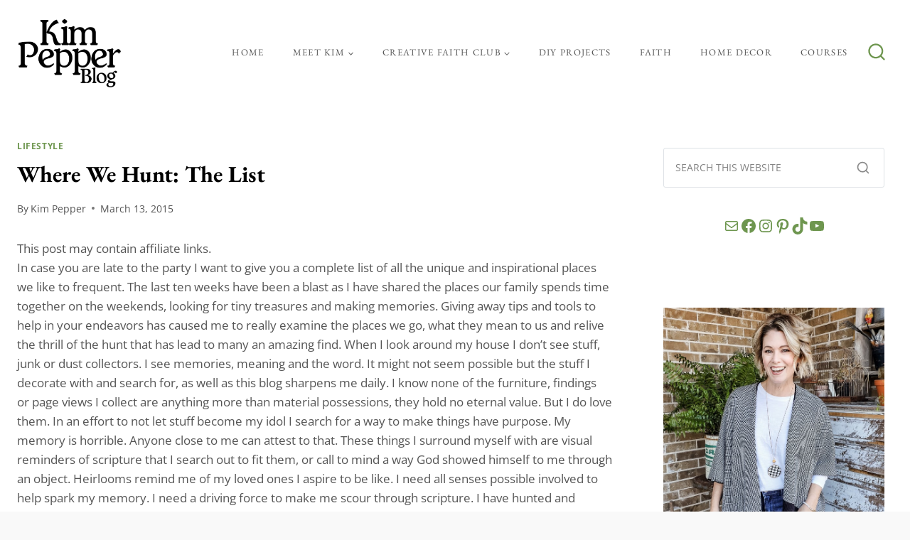

--- FILE ---
content_type: text/html; charset=UTF-8
request_url: https://kimpepperblog.com/where-we-hunt-the-list/
body_size: 41383
content:
<!doctype html>
<html lang="en-US" class="no-js" itemtype="https://schema.org/Blog" itemscope>
<head>
	<meta charset="UTF-8">
	<meta name="viewport" content="width=device-width, initial-scale=1, minimum-scale=1">
	<meta name='robots' content='index, follow, max-image-preview:large, max-snippet:-1, max-video-preview:-1' />
	<style>img:is([sizes="auto" i], [sizes^="auto," i]) { contain-intrinsic-size: 3000px 1500px }</style>
	
	<!-- This site is optimized with the Yoast SEO plugin v26.4 - https://yoast.com/wordpress/plugins/seo/ -->
	<title>Where We Hunt - The List</title><link rel="preload" href="https://kimpepperblog.com/wp-content/uploads/2025/03/cropped-kim-pepper-blog-little-square-logo-800-1-1.png" as="image" imagesrcset="https://kimpepperblog.com/wp-content/uploads/2025/03/cropped-kim-pepper-blog-little-square-logo-800-1-1.png 1000w, https://kimpepperblog.com/wp-content/uploads/2025/03/cropped-kim-pepper-blog-little-square-logo-800-1-1-300x300.png 300w, https://kimpepperblog.com/wp-content/uploads/2025/03/cropped-kim-pepper-blog-little-square-logo-800-1-1-150x150.png 150w, https://kimpepperblog.com/wp-content/uploads/2025/03/cropped-kim-pepper-blog-little-square-logo-800-1-1-768x768.png 768w, https://kimpepperblog.com/wp-content/uploads/2025/03/cropped-kim-pepper-blog-little-square-logo-800-1-1-400x400.png 400w, https://kimpepperblog.com/wp-content/uploads/2025/03/cropped-kim-pepper-blog-little-square-logo-800-1-1-125x125.png 125w, https://kimpepperblog.com/wp-content/uploads/2025/03/cropped-kim-pepper-blog-little-square-logo-800-1-1-96x96.png 96w" imagesizes="(max-width: 1000px) 100vw, 1000px" fetchpriority="high"><link rel="preload" href="https://www.huntandhost.net/wp-content/uploads/2015/03/PicMonkey-Collage.jpg" as="image" imagesrcset="https://kimpepperblog.com/wp-content/uploads/2015/03/PicMonkey-Collage.jpg 700w, https://kimpepperblog.com/wp-content/uploads/2015/03/PicMonkey-Collage-210x300.jpg 210w" imagesizes="(max-width: 700px) 100vw, 700px" fetchpriority="high"><link rel="preload" href="https://kimpepperblog.com/cf-fonts/s/open-sans/5.0.20/latin/400/normal.woff2" as="font" type="font/woff2" crossorigin fetchpriority="high"><link rel="preload" href="https://kimpepperblog.com/cf-fonts/s/eb-garamond/5.0.16/latin/700/normal.woff2" as="font" type="font/woff2" crossorigin fetchpriority="high"><link rel="preload" href="https://kimpepperblog.com/cf-fonts/s/eb-garamond/5.0.16/latin/400/normal.woff2" as="font" type="font/woff2" crossorigin fetchpriority="high"><link rel="preload" href="https://kimpepperblog.com/wp-content/cache/perfmatters/kimpepperblog.com/css/post.used.css?ver=1750442245" as="style" /><link rel="stylesheet" id="perfmatters-used-css" href="https://kimpepperblog.com/wp-content/cache/perfmatters/kimpepperblog.com/css/post.used.css?ver=1750442245" media="all" />
	<meta name="description" content="The top 10 list of places we go to search for the best junk around. Plus a garage sale devotional." />
	<link rel="canonical" href="https://kimpepperblog.com/where-we-hunt-the-list/" />
	<meta property="og:locale" content="en_US" />
	<meta property="og:type" content="article" />
	<meta property="og:title" content="Where We Hunt - The List" />
	<meta property="og:description" content="The top 10 list of places we go to search for the best junk around. Plus a garage sale devotional." />
	<meta property="og:url" content="https://kimpepperblog.com/where-we-hunt-the-list/" />
	<meta property="og:site_name" content="Kim Pepper Blog" />
	<meta property="article:author" content="https://www.facebook.com/kimpeppercreative/" />
	<meta property="article:published_time" content="2015-03-13T11:15:26+00:00" />
	<meta property="article:modified_time" content="2017-08-02T20:38:44+00:00" />
	<meta property="og:image" content="https://kimpepperblog.com/wp-content/uploads/2015/01/hunt-and-host-small-town-USA-contest.jpg" />
	<meta property="og:image:width" content="900" />
	<meta property="og:image:height" content="600" />
	<meta property="og:image:type" content="image/jpeg" />
	<meta name="author" content="Kim Pepper" />
	<meta name="twitter:card" content="summary_large_image" />
	<meta name="twitter:creator" content="@huntandhost" />
	<meta name="twitter:site" content="@huntandhost" />
	<meta name="twitter:label1" content="Written by" />
	<meta name="twitter:data1" content="Kim Pepper" />
	<meta name="twitter:label2" content="Est. reading time" />
	<meta name="twitter:data2" content="9 minutes" />
	<script type="application/ld+json" class="yoast-schema-graph">{"@context":"https://schema.org","@graph":[{"@type":"Article","@id":"https://kimpepperblog.com/where-we-hunt-the-list/#article","isPartOf":{"@id":"https://kimpepperblog.com/where-we-hunt-the-list/"},"author":{"name":"Kim Pepper","@id":"https://kimpepperblog.com/#/schema/person/b23b5c89d24951fc16eb8e98f6c8f9fa"},"headline":"Where We Hunt: The List","datePublished":"2015-03-13T11:15:26+00:00","dateModified":"2017-08-02T20:38:44+00:00","mainEntityOfPage":{"@id":"https://kimpepperblog.com/where-we-hunt-the-list/"},"wordCount":1779,"commentCount":2,"publisher":{"@id":"https://kimpepperblog.com/#/schema/person/b15c382c75b184df4b75a5bf74730cbf"},"image":{"@id":"https://kimpepperblog.com/where-we-hunt-the-list/#primaryimage"},"thumbnailUrl":"https://kimpepperblog.com/wp-content/uploads/2015/01/hunt-and-host-small-town-USA-contest.jpg","keywords":["Garage Sale-Thrift Store-Curbside","Road Trip-Shopping Spots"],"articleSection":["Lifestyle"],"inLanguage":"en-US","potentialAction":[{"@type":"CommentAction","name":"Comment","target":["https://kimpepperblog.com/where-we-hunt-the-list/#respond"]}]},{"@type":"WebPage","@id":"https://kimpepperblog.com/where-we-hunt-the-list/","url":"https://kimpepperblog.com/where-we-hunt-the-list/","name":"Where We Hunt - The List","isPartOf":{"@id":"https://kimpepperblog.com/#website"},"primaryImageOfPage":{"@id":"https://kimpepperblog.com/where-we-hunt-the-list/#primaryimage"},"image":{"@id":"https://kimpepperblog.com/where-we-hunt-the-list/#primaryimage"},"thumbnailUrl":"https://kimpepperblog.com/wp-content/uploads/2015/01/hunt-and-host-small-town-USA-contest.jpg","datePublished":"2015-03-13T11:15:26+00:00","dateModified":"2017-08-02T20:38:44+00:00","description":"The top 10 list of places we go to search for the best junk around. Plus a garage sale devotional.","breadcrumb":{"@id":"https://kimpepperblog.com/where-we-hunt-the-list/#breadcrumb"},"inLanguage":"en-US","potentialAction":[{"@type":"ReadAction","target":["https://kimpepperblog.com/where-we-hunt-the-list/"]}]},{"@type":"ImageObject","inLanguage":"en-US","@id":"https://kimpepperblog.com/where-we-hunt-the-list/#primaryimage","url":"https://kimpepperblog.com/wp-content/uploads/2015/01/hunt-and-host-small-town-USA-contest.jpg","contentUrl":"https://kimpepperblog.com/wp-content/uploads/2015/01/hunt-and-host-small-town-USA-contest.jpg","width":900,"height":600,"caption":"Guess how much I spent on all this below in COMMENTS. The winner will get a PRIZE!"},{"@type":"BreadcrumbList","@id":"https://kimpepperblog.com/where-we-hunt-the-list/#breadcrumb","itemListElement":[{"@type":"ListItem","position":1,"name":"Home","item":"https://kimpepperblog.com/"},{"@type":"ListItem","position":2,"name":"Blog","item":"https://kimpepperblog.com/blog/"},{"@type":"ListItem","position":3,"name":"Lifestyle","item":"https://kimpepperblog.com/category/lifestyle/"},{"@type":"ListItem","position":4,"name":"Where We Hunt: The List"}]},{"@type":"WebSite","@id":"https://kimpepperblog.com/#website","url":"https://kimpepperblog.com/","name":"Kim Pepper Blog","description":"Where Faith &amp; Creativity Collide","publisher":{"@id":"https://kimpepperblog.com/#/schema/person/b15c382c75b184df4b75a5bf74730cbf"},"potentialAction":[{"@type":"SearchAction","target":{"@type":"EntryPoint","urlTemplate":"https://kimpepperblog.com/?s={search_term_string}"},"query-input":{"@type":"PropertyValueSpecification","valueRequired":true,"valueName":"search_term_string"}}],"inLanguage":"en-US"},{"@type":["Person","Organization"],"@id":"https://kimpepperblog.com/#/schema/person/b15c382c75b184df4b75a5bf74730cbf","name":"Kim Pepper","image":{"@type":"ImageObject","inLanguage":"en-US","@id":"https://kimpepperblog.com/#/schema/person/image/","url":"https://kimpepperblog.com/wp-content/uploads/2025/03/cropped-kim-pepper-blog-little-square-logo-800-1-1.png","contentUrl":"https://kimpepperblog.com/wp-content/uploads/2025/03/cropped-kim-pepper-blog-little-square-logo-800-1-1.png","width":1000,"height":1000,"caption":"Kim Pepper"},"logo":{"@id":"https://kimpepperblog.com/#/schema/person/image/"}},{"@type":"Person","@id":"https://kimpepperblog.com/#/schema/person/b23b5c89d24951fc16eb8e98f6c8f9fa","name":"Kim Pepper","image":{"@type":"ImageObject","inLanguage":"en-US","@id":"https://kimpepperblog.com/#/schema/person/image/","url":"https://secure.gravatar.com/avatar/7fc02611f28b8db8b1cd553ac17db58aae54dedd7d5bdcc8f466b1e0ece4477e?s=96&d=mm&r=g","contentUrl":"https://secure.gravatar.com/avatar/7fc02611f28b8db8b1cd553ac17db58aae54dedd7d5bdcc8f466b1e0ece4477e?s=96&d=mm&r=g","caption":"Kim Pepper"},"sameAs":["https://salvagedliving.com","https://www.facebook.com/kimpeppercreative/","https://www.instagram.com/kimpeppercreative/","https://www.pinterest.com/kimpeppercreativecourses/","https://www.youtube.com/@KimPepperCreative"],"url":"https://kimpepperblog.com/author/kimjonesfivegmail-com/"}]}</script>
	<!-- / Yoast SEO plugin. -->


<link rel='dns-prefetch' href='//scripts.mediavine.com' />
<link rel='dns-prefetch' href='//stats.wp.com' />
<link rel='dns-prefetch' href='//v0.wordpress.com' />
			<script>document.documentElement.classList.remove( 'no-js' );</script>
			<link rel="alternate" type="application/rss+xml" title="Kim Pepper Blog &raquo; Stories Feed" href="https://kimpepperblog.com/web-stories/feed/"><link rel='stylesheet' id='wp-block-library-css' href='https://kimpepperblog.com/wp-includes/css/dist/block-library/style.min.css?ver=3a2e0dab088bdf3f48405303886648e2' media='all' />
<link rel="stylesheet" id="mediaelement-css" media="all" data-pmdelayedstyle="https://kimpepperblog.com/wp-includes/js/mediaelement/mediaelementplayer-legacy.min.css?ver=4.2.17">
<link rel="stylesheet" id="wp-mediaelement-css" media="all" data-pmdelayedstyle="https://kimpepperblog.com/wp-includes/js/mediaelement/wp-mediaelement.min.css?ver=3a2e0dab088bdf3f48405303886648e2">
<style id='jetpack-sharing-buttons-style-inline-css'>
.jetpack-sharing-buttons__services-list{display:flex;flex-direction:row;flex-wrap:wrap;gap:0;list-style-type:none;margin:5px;padding:0}.jetpack-sharing-buttons__services-list.has-small-icon-size{font-size:12px}.jetpack-sharing-buttons__services-list.has-normal-icon-size{font-size:16px}.jetpack-sharing-buttons__services-list.has-large-icon-size{font-size:24px}.jetpack-sharing-buttons__services-list.has-huge-icon-size{font-size:36px}@media print{.jetpack-sharing-buttons__services-list{display:none!important}}.editor-styles-wrapper .wp-block-jetpack-sharing-buttons{gap:0;padding-inline-start:0}ul.jetpack-sharing-buttons__services-list.has-background{padding:1.25em 2.375em}
</style>
<style id='global-styles-inline-css'>
:root{--wp--preset--aspect-ratio--square: 1;--wp--preset--aspect-ratio--4-3: 4/3;--wp--preset--aspect-ratio--3-4: 3/4;--wp--preset--aspect-ratio--3-2: 3/2;--wp--preset--aspect-ratio--2-3: 2/3;--wp--preset--aspect-ratio--16-9: 16/9;--wp--preset--aspect-ratio--9-16: 9/16;--wp--preset--color--black: #000000;--wp--preset--color--cyan-bluish-gray: #abb8c3;--wp--preset--color--white: #ffffff;--wp--preset--color--pale-pink: #f78da7;--wp--preset--color--vivid-red: #cf2e2e;--wp--preset--color--luminous-vivid-orange: #ff6900;--wp--preset--color--luminous-vivid-amber: #fcb900;--wp--preset--color--light-green-cyan: #7bdcb5;--wp--preset--color--vivid-green-cyan: #00d084;--wp--preset--color--pale-cyan-blue: #8ed1fc;--wp--preset--color--vivid-cyan-blue: #0693e3;--wp--preset--color--vivid-purple: #9b51e0;--wp--preset--color--theme-palette-1: var(--global-palette1);--wp--preset--color--theme-palette-2: var(--global-palette2);--wp--preset--color--theme-palette-3: var(--global-palette3);--wp--preset--color--theme-palette-4: var(--global-palette4);--wp--preset--color--theme-palette-5: var(--global-palette5);--wp--preset--color--theme-palette-6: var(--global-palette6);--wp--preset--color--theme-palette-7: var(--global-palette7);--wp--preset--color--theme-palette-8: var(--global-palette8);--wp--preset--color--theme-palette-9: var(--global-palette9);--wp--preset--gradient--vivid-cyan-blue-to-vivid-purple: linear-gradient(135deg,rgba(6,147,227,1) 0%,rgb(155,81,224) 100%);--wp--preset--gradient--light-green-cyan-to-vivid-green-cyan: linear-gradient(135deg,rgb(122,220,180) 0%,rgb(0,208,130) 100%);--wp--preset--gradient--luminous-vivid-amber-to-luminous-vivid-orange: linear-gradient(135deg,rgba(252,185,0,1) 0%,rgba(255,105,0,1) 100%);--wp--preset--gradient--luminous-vivid-orange-to-vivid-red: linear-gradient(135deg,rgba(255,105,0,1) 0%,rgb(207,46,46) 100%);--wp--preset--gradient--very-light-gray-to-cyan-bluish-gray: linear-gradient(135deg,rgb(238,238,238) 0%,rgb(169,184,195) 100%);--wp--preset--gradient--cool-to-warm-spectrum: linear-gradient(135deg,rgb(74,234,220) 0%,rgb(151,120,209) 20%,rgb(207,42,186) 40%,rgb(238,44,130) 60%,rgb(251,105,98) 80%,rgb(254,248,76) 100%);--wp--preset--gradient--blush-light-purple: linear-gradient(135deg,rgb(255,206,236) 0%,rgb(152,150,240) 100%);--wp--preset--gradient--blush-bordeaux: linear-gradient(135deg,rgb(254,205,165) 0%,rgb(254,45,45) 50%,rgb(107,0,62) 100%);--wp--preset--gradient--luminous-dusk: linear-gradient(135deg,rgb(255,203,112) 0%,rgb(199,81,192) 50%,rgb(65,88,208) 100%);--wp--preset--gradient--pale-ocean: linear-gradient(135deg,rgb(255,245,203) 0%,rgb(182,227,212) 50%,rgb(51,167,181) 100%);--wp--preset--gradient--electric-grass: linear-gradient(135deg,rgb(202,248,128) 0%,rgb(113,206,126) 100%);--wp--preset--gradient--midnight: linear-gradient(135deg,rgb(2,3,129) 0%,rgb(40,116,252) 100%);--wp--preset--font-size--small: var(--global-font-size-small);--wp--preset--font-size--medium: var(--global-font-size-medium);--wp--preset--font-size--large: var(--global-font-size-large);--wp--preset--font-size--x-large: 42px;--wp--preset--font-size--larger: var(--global-font-size-larger);--wp--preset--font-size--xxlarge: var(--global-font-size-xxlarge);--wp--preset--spacing--20: 0.44rem;--wp--preset--spacing--30: 0.67rem;--wp--preset--spacing--40: 1rem;--wp--preset--spacing--50: 1.5rem;--wp--preset--spacing--60: 2.25rem;--wp--preset--spacing--70: 3.38rem;--wp--preset--spacing--80: 5.06rem;--wp--preset--shadow--natural: 6px 6px 9px rgba(0, 0, 0, 0.2);--wp--preset--shadow--deep: 12px 12px 50px rgba(0, 0, 0, 0.4);--wp--preset--shadow--sharp: 6px 6px 0px rgba(0, 0, 0, 0.2);--wp--preset--shadow--outlined: 6px 6px 0px -3px rgba(255, 255, 255, 1), 6px 6px rgba(0, 0, 0, 1);--wp--preset--shadow--crisp: 6px 6px 0px rgba(0, 0, 0, 1);}:root { --wp--style--global--content-size: var(--global-calc-content-width);--wp--style--global--wide-size: var(--global-calc-wide-content-width); }:where(body) { margin: 0; }.wp-site-blocks > .alignleft { float: left; margin-right: 2em; }.wp-site-blocks > .alignright { float: right; margin-left: 2em; }.wp-site-blocks > .aligncenter { justify-content: center; margin-left: auto; margin-right: auto; }:where(.is-layout-flex){gap: 0.5em;}:where(.is-layout-grid){gap: 0.5em;}.is-layout-flow > .alignleft{float: left;margin-inline-start: 0;margin-inline-end: 2em;}.is-layout-flow > .alignright{float: right;margin-inline-start: 2em;margin-inline-end: 0;}.is-layout-flow > .aligncenter{margin-left: auto !important;margin-right: auto !important;}.is-layout-constrained > .alignleft{float: left;margin-inline-start: 0;margin-inline-end: 2em;}.is-layout-constrained > .alignright{float: right;margin-inline-start: 2em;margin-inline-end: 0;}.is-layout-constrained > .aligncenter{margin-left: auto !important;margin-right: auto !important;}.is-layout-constrained > :where(:not(.alignleft):not(.alignright):not(.alignfull)){max-width: var(--wp--style--global--content-size);margin-left: auto !important;margin-right: auto !important;}.is-layout-constrained > .alignwide{max-width: var(--wp--style--global--wide-size);}body .is-layout-flex{display: flex;}.is-layout-flex{flex-wrap: wrap;align-items: center;}.is-layout-flex > :is(*, div){margin: 0;}body .is-layout-grid{display: grid;}.is-layout-grid > :is(*, div){margin: 0;}body{padding-top: 0px;padding-right: 0px;padding-bottom: 0px;padding-left: 0px;}a:where(:not(.wp-element-button)){text-decoration: underline;}.has-black-color{color: var(--wp--preset--color--black) !important;}.has-cyan-bluish-gray-color{color: var(--wp--preset--color--cyan-bluish-gray) !important;}.has-white-color{color: var(--wp--preset--color--white) !important;}.has-pale-pink-color{color: var(--wp--preset--color--pale-pink) !important;}.has-vivid-red-color{color: var(--wp--preset--color--vivid-red) !important;}.has-luminous-vivid-orange-color{color: var(--wp--preset--color--luminous-vivid-orange) !important;}.has-luminous-vivid-amber-color{color: var(--wp--preset--color--luminous-vivid-amber) !important;}.has-light-green-cyan-color{color: var(--wp--preset--color--light-green-cyan) !important;}.has-vivid-green-cyan-color{color: var(--wp--preset--color--vivid-green-cyan) !important;}.has-pale-cyan-blue-color{color: var(--wp--preset--color--pale-cyan-blue) !important;}.has-vivid-cyan-blue-color{color: var(--wp--preset--color--vivid-cyan-blue) !important;}.has-vivid-purple-color{color: var(--wp--preset--color--vivid-purple) !important;}.has-theme-palette-1-color{color: var(--wp--preset--color--theme-palette-1) !important;}.has-theme-palette-2-color{color: var(--wp--preset--color--theme-palette-2) !important;}.has-theme-palette-3-color{color: var(--wp--preset--color--theme-palette-3) !important;}.has-theme-palette-4-color{color: var(--wp--preset--color--theme-palette-4) !important;}.has-theme-palette-5-color{color: var(--wp--preset--color--theme-palette-5) !important;}.has-theme-palette-6-color{color: var(--wp--preset--color--theme-palette-6) !important;}.has-theme-palette-7-color{color: var(--wp--preset--color--theme-palette-7) !important;}.has-theme-palette-8-color{color: var(--wp--preset--color--theme-palette-8) !important;}.has-theme-palette-9-color{color: var(--wp--preset--color--theme-palette-9) !important;}.has-black-background-color{background-color: var(--wp--preset--color--black) !important;}.has-cyan-bluish-gray-background-color{background-color: var(--wp--preset--color--cyan-bluish-gray) !important;}.has-white-background-color{background-color: var(--wp--preset--color--white) !important;}.has-pale-pink-background-color{background-color: var(--wp--preset--color--pale-pink) !important;}.has-vivid-red-background-color{background-color: var(--wp--preset--color--vivid-red) !important;}.has-luminous-vivid-orange-background-color{background-color: var(--wp--preset--color--luminous-vivid-orange) !important;}.has-luminous-vivid-amber-background-color{background-color: var(--wp--preset--color--luminous-vivid-amber) !important;}.has-light-green-cyan-background-color{background-color: var(--wp--preset--color--light-green-cyan) !important;}.has-vivid-green-cyan-background-color{background-color: var(--wp--preset--color--vivid-green-cyan) !important;}.has-pale-cyan-blue-background-color{background-color: var(--wp--preset--color--pale-cyan-blue) !important;}.has-vivid-cyan-blue-background-color{background-color: var(--wp--preset--color--vivid-cyan-blue) !important;}.has-vivid-purple-background-color{background-color: var(--wp--preset--color--vivid-purple) !important;}.has-theme-palette-1-background-color{background-color: var(--wp--preset--color--theme-palette-1) !important;}.has-theme-palette-2-background-color{background-color: var(--wp--preset--color--theme-palette-2) !important;}.has-theme-palette-3-background-color{background-color: var(--wp--preset--color--theme-palette-3) !important;}.has-theme-palette-4-background-color{background-color: var(--wp--preset--color--theme-palette-4) !important;}.has-theme-palette-5-background-color{background-color: var(--wp--preset--color--theme-palette-5) !important;}.has-theme-palette-6-background-color{background-color: var(--wp--preset--color--theme-palette-6) !important;}.has-theme-palette-7-background-color{background-color: var(--wp--preset--color--theme-palette-7) !important;}.has-theme-palette-8-background-color{background-color: var(--wp--preset--color--theme-palette-8) !important;}.has-theme-palette-9-background-color{background-color: var(--wp--preset--color--theme-palette-9) !important;}.has-black-border-color{border-color: var(--wp--preset--color--black) !important;}.has-cyan-bluish-gray-border-color{border-color: var(--wp--preset--color--cyan-bluish-gray) !important;}.has-white-border-color{border-color: var(--wp--preset--color--white) !important;}.has-pale-pink-border-color{border-color: var(--wp--preset--color--pale-pink) !important;}.has-vivid-red-border-color{border-color: var(--wp--preset--color--vivid-red) !important;}.has-luminous-vivid-orange-border-color{border-color: var(--wp--preset--color--luminous-vivid-orange) !important;}.has-luminous-vivid-amber-border-color{border-color: var(--wp--preset--color--luminous-vivid-amber) !important;}.has-light-green-cyan-border-color{border-color: var(--wp--preset--color--light-green-cyan) !important;}.has-vivid-green-cyan-border-color{border-color: var(--wp--preset--color--vivid-green-cyan) !important;}.has-pale-cyan-blue-border-color{border-color: var(--wp--preset--color--pale-cyan-blue) !important;}.has-vivid-cyan-blue-border-color{border-color: var(--wp--preset--color--vivid-cyan-blue) !important;}.has-vivid-purple-border-color{border-color: var(--wp--preset--color--vivid-purple) !important;}.has-theme-palette-1-border-color{border-color: var(--wp--preset--color--theme-palette-1) !important;}.has-theme-palette-2-border-color{border-color: var(--wp--preset--color--theme-palette-2) !important;}.has-theme-palette-3-border-color{border-color: var(--wp--preset--color--theme-palette-3) !important;}.has-theme-palette-4-border-color{border-color: var(--wp--preset--color--theme-palette-4) !important;}.has-theme-palette-5-border-color{border-color: var(--wp--preset--color--theme-palette-5) !important;}.has-theme-palette-6-border-color{border-color: var(--wp--preset--color--theme-palette-6) !important;}.has-theme-palette-7-border-color{border-color: var(--wp--preset--color--theme-palette-7) !important;}.has-theme-palette-8-border-color{border-color: var(--wp--preset--color--theme-palette-8) !important;}.has-theme-palette-9-border-color{border-color: var(--wp--preset--color--theme-palette-9) !important;}.has-vivid-cyan-blue-to-vivid-purple-gradient-background{background: var(--wp--preset--gradient--vivid-cyan-blue-to-vivid-purple) !important;}.has-light-green-cyan-to-vivid-green-cyan-gradient-background{background: var(--wp--preset--gradient--light-green-cyan-to-vivid-green-cyan) !important;}.has-luminous-vivid-amber-to-luminous-vivid-orange-gradient-background{background: var(--wp--preset--gradient--luminous-vivid-amber-to-luminous-vivid-orange) !important;}.has-luminous-vivid-orange-to-vivid-red-gradient-background{background: var(--wp--preset--gradient--luminous-vivid-orange-to-vivid-red) !important;}.has-very-light-gray-to-cyan-bluish-gray-gradient-background{background: var(--wp--preset--gradient--very-light-gray-to-cyan-bluish-gray) !important;}.has-cool-to-warm-spectrum-gradient-background{background: var(--wp--preset--gradient--cool-to-warm-spectrum) !important;}.has-blush-light-purple-gradient-background{background: var(--wp--preset--gradient--blush-light-purple) !important;}.has-blush-bordeaux-gradient-background{background: var(--wp--preset--gradient--blush-bordeaux) !important;}.has-luminous-dusk-gradient-background{background: var(--wp--preset--gradient--luminous-dusk) !important;}.has-pale-ocean-gradient-background{background: var(--wp--preset--gradient--pale-ocean) !important;}.has-electric-grass-gradient-background{background: var(--wp--preset--gradient--electric-grass) !important;}.has-midnight-gradient-background{background: var(--wp--preset--gradient--midnight) !important;}.has-small-font-size{font-size: var(--wp--preset--font-size--small) !important;}.has-medium-font-size{font-size: var(--wp--preset--font-size--medium) !important;}.has-large-font-size{font-size: var(--wp--preset--font-size--large) !important;}.has-x-large-font-size{font-size: var(--wp--preset--font-size--x-large) !important;}.has-larger-font-size{font-size: var(--wp--preset--font-size--larger) !important;}.has-xxlarge-font-size{font-size: var(--wp--preset--font-size--xxlarge) !important;}
:where(.wp-block-post-template.is-layout-flex){gap: 1.25em;}:where(.wp-block-post-template.is-layout-grid){gap: 1.25em;}
:where(.wp-block-columns.is-layout-flex){gap: 2em;}:where(.wp-block-columns.is-layout-grid){gap: 2em;}
:root :where(.wp-block-pullquote){font-size: 1.5em;line-height: 1.6;}
</style>
<link rel="stylesheet" id="mailerlite_forms.css-css" media="all" data-pmdelayedstyle="https://kimpepperblog.com/wp-content/cache/perfmatters/kimpepperblog.com/minify/b9131082a348.mailerlite_forms.min.css?ver=1.7.14">
<link rel='stylesheet' id='kadence-global-css' href='https://kimpepperblog.com/wp-content/themes/kadence/assets/css/global.min.css?ver=1.3.6' media='all' />
<style id='kadence-global-inline-css'>
/* Kadence Base CSS */
:root{--global-palette1:#6e964f;--global-palette2:#52a410;--global-palette3:#000000;--global-palette4:#555555;--global-palette5:#9e7f3a;--global-palette6:#848484;--global-palette7:#e7eee7;--global-palette8:#f9f9f9;--global-palette9:#ffffff;--global-palette9rgb:255, 255, 255;--global-palette-highlight:var(--global-palette1);--global-palette-highlight-alt:var(--global-palette2);--global-palette-highlight-alt2:var(--global-palette9);--global-palette-btn-bg:var(--global-palette1);--global-palette-btn-bg-hover:var(--global-palette2);--global-palette-btn:var(--global-palette9);--global-palette-btn-hover:var(--global-palette9);--global-body-font-family:'Open Sans', sans-serif;--global-heading-font-family:'EB Garamond', serif;--global-primary-nav-font-family:var(--global-heading-font-family, inherit);--global-fallback-font:sans-serif;--global-display-fallback-font:sans-serif;--global-content-width:1290px;--global-content-wide-width:calc(1290px + 230px);--global-content-narrow-width:842px;--global-content-edge-padding:1.5rem;--global-content-boxed-padding:2rem;--global-calc-content-width:calc(1290px - var(--global-content-edge-padding) - var(--global-content-edge-padding) );--wp--style--global--content-size:var(--global-calc-content-width);}.wp-site-blocks{--global-vw:calc( 100vw - ( 0.5 * var(--scrollbar-offset)));}body{background:var(--global-palette8);}body, input, select, optgroup, textarea{font-style:normal;font-weight:normal;font-size:17px;line-height:1.6;font-family:var(--global-body-font-family);color:var(--global-palette4);}.content-bg, body.content-style-unboxed .site{background:var(--global-palette9);}h1,h2,h3,h4,h5,h6{font-family:var(--global-heading-font-family);}h1{font-weight:700;font-size:32px;line-height:1.5;color:var(--global-palette3);}h2{font-weight:700;font-size:28px;line-height:1.5;color:var(--global-palette3);}h3{font-weight:700;font-size:24px;line-height:1.5;color:var(--global-palette3);}h4{font-weight:700;font-size:22px;line-height:1.5;color:var(--global-palette4);}h5{font-weight:700;font-size:20px;line-height:1.5;color:var(--global-palette4);}h6{font-weight:700;font-size:18px;line-height:1.5;color:var(--global-palette5);}.entry-hero .kadence-breadcrumbs{max-width:1290px;}.site-container, .site-header-row-layout-contained, .site-footer-row-layout-contained, .entry-hero-layout-contained, .comments-area, .alignfull > .wp-block-cover__inner-container, .alignwide > .wp-block-cover__inner-container{max-width:var(--global-content-width);}.content-width-narrow .content-container.site-container, .content-width-narrow .hero-container.site-container{max-width:var(--global-content-narrow-width);}@media all and (min-width: 1520px){.wp-site-blocks .content-container  .alignwide{margin-left:-115px;margin-right:-115px;width:unset;max-width:unset;}}@media all and (min-width: 1102px){.content-width-narrow .wp-site-blocks .content-container .alignwide{margin-left:-130px;margin-right:-130px;width:unset;max-width:unset;}}.content-style-boxed .wp-site-blocks .entry-content .alignwide{margin-left:calc( -1 * var( --global-content-boxed-padding ) );margin-right:calc( -1 * var( --global-content-boxed-padding ) );}.content-area{margin-top:3rem;margin-bottom:3rem;}@media all and (max-width: 1024px){.content-area{margin-top:2rem;margin-bottom:2rem;}}@media all and (max-width: 767px){.content-area{margin-top:1rem;margin-bottom:1rem;}}@media all and (max-width: 1024px){:root{--global-content-boxed-padding:2rem;}}@media all and (max-width: 767px){:root{--global-content-edge-padding:1rem;--global-content-boxed-padding:1.5rem;}}.entry-content-wrap{padding:2rem;}@media all and (max-width: 1024px){.entry-content-wrap{padding:2rem;}}@media all and (max-width: 767px){.entry-content-wrap{padding:1.5rem;}}.entry.single-entry{box-shadow:0px 15px 15px -10px rgba(0,0,0,0.05);}.entry.loop-entry{box-shadow:0px 15px 15px -10px rgba(0,0,0,0.05);}.loop-entry .entry-content-wrap{padding:2rem;}@media all and (max-width: 1024px){.loop-entry .entry-content-wrap{padding:2rem;}}@media all and (max-width: 767px){.loop-entry .entry-content-wrap{padding:1.5rem;}}.primary-sidebar.widget-area .widget{margin-bottom:1.5em;color:var(--global-palette4);}.primary-sidebar.widget-area .widget-title{font-weight:700;font-size:20px;line-height:1.5;color:var(--global-palette3);}button, .button, .wp-block-button__link, input[type="button"], input[type="reset"], input[type="submit"], .fl-button, .elementor-button-wrapper .elementor-button, .wc-block-components-checkout-place-order-button, .wc-block-cart__submit{box-shadow:0px 0px 0px -7px rgba(0,0,0,0);}button:hover, button:focus, button:active, .button:hover, .button:focus, .button:active, .wp-block-button__link:hover, .wp-block-button__link:focus, .wp-block-button__link:active, input[type="button"]:hover, input[type="button"]:focus, input[type="button"]:active, input[type="reset"]:hover, input[type="reset"]:focus, input[type="reset"]:active, input[type="submit"]:hover, input[type="submit"]:focus, input[type="submit"]:active, .elementor-button-wrapper .elementor-button:hover, .elementor-button-wrapper .elementor-button:focus, .elementor-button-wrapper .elementor-button:active, .wc-block-cart__submit:hover{box-shadow:0px 15px 25px -7px rgba(0,0,0,0.1);}.kb-button.kb-btn-global-outline.kb-btn-global-inherit{padding-top:calc(px - 2px);padding-right:calc(px - 2px);padding-bottom:calc(px - 2px);padding-left:calc(px - 2px);}@media all and (min-width: 1025px){.transparent-header .entry-hero .entry-hero-container-inner{padding-top:0px;}}@media all and (max-width: 1024px){.mobile-transparent-header .entry-hero .entry-hero-container-inner{padding-top:80px;}}@media all and (max-width: 767px){.mobile-transparent-header .entry-hero .entry-hero-container-inner{padding-top:80px;}}.entry-hero.post-hero-section .entry-header{min-height:200px;}
/* Kadence Header CSS */
@media all and (max-width: 1024px){.mobile-transparent-header #masthead{position:absolute;left:0px;right:0px;z-index:100;}.kadence-scrollbar-fixer.mobile-transparent-header #masthead{right:var(--scrollbar-offset,0);}.mobile-transparent-header #masthead, .mobile-transparent-header .site-top-header-wrap .site-header-row-container-inner, .mobile-transparent-header .site-main-header-wrap .site-header-row-container-inner, .mobile-transparent-header .site-bottom-header-wrap .site-header-row-container-inner{background:transparent;}.site-header-row-tablet-layout-fullwidth, .site-header-row-tablet-layout-standard{padding:0px;}}@media all and (min-width: 1025px){.transparent-header #masthead{position:absolute;left:0px;right:0px;z-index:100;}.transparent-header.kadence-scrollbar-fixer #masthead{right:var(--scrollbar-offset,0);}.transparent-header #masthead, .transparent-header .site-top-header-wrap .site-header-row-container-inner, .transparent-header .site-main-header-wrap .site-header-row-container-inner, .transparent-header .site-bottom-header-wrap .site-header-row-container-inner{background:transparent;}}.site-branding a.brand img{max-width:148px;}.site-branding a.brand img.svg-logo-image{width:148px;}.site-branding{padding:0px 0px 0px 0px;}#masthead, #masthead .kadence-sticky-header.item-is-fixed:not(.item-at-start):not(.site-header-row-container):not(.site-main-header-wrap), #masthead .kadence-sticky-header.item-is-fixed:not(.item-at-start) > .site-header-row-container-inner{background:#ffffff;}.site-main-header-inner-wrap{min-height:80px;}.site-top-header-inner-wrap{min-height:0px;}.header-navigation[class*="header-navigation-style-underline"] .header-menu-container.primary-menu-container>ul>li>a:after{width:calc( 100% - 1.2em);}.main-navigation .primary-menu-container > ul > li.menu-item > a{padding-left:calc(1.2em / 2);padding-right:calc(1.2em / 2);padding-top:0.6em;padding-bottom:0.6em;color:var(--global-palette4);}.main-navigation .primary-menu-container > ul > li.menu-item .dropdown-nav-special-toggle{right:calc(1.2em / 2);}.main-navigation .primary-menu-container > ul li.menu-item > a{font-style:normal;font-weight:400;font-size:13px;letter-spacing:0.1em;font-family:var(--global-primary-nav-font-family);text-transform:uppercase;}.main-navigation .primary-menu-container > ul > li.menu-item > a:hover{color:var(--global-palette-highlight);}.main-navigation .primary-menu-container > ul > li.menu-item.current-menu-item > a{color:var(--global-palette3);}.header-navigation .header-menu-container ul ul.sub-menu, .header-navigation .header-menu-container ul ul.submenu{background:var(--global-palette3);box-shadow:0px 2px 13px 0px rgba(0,0,0,0.1);}.header-navigation .header-menu-container ul ul li.menu-item, .header-menu-container ul.menu > li.kadence-menu-mega-enabled > ul > li.menu-item > a{border-bottom:1px solid rgba(255,255,255,0.1);}.header-navigation .header-menu-container ul ul li.menu-item > a{width:200px;padding-top:1em;padding-bottom:1em;color:var(--global-palette8);font-size:12px;}.header-navigation .header-menu-container ul ul li.menu-item > a:hover{color:var(--global-palette9);background:var(--global-palette4);}.header-navigation .header-menu-container ul ul li.menu-item.current-menu-item > a{color:var(--global-palette9);background:var(--global-palette4);}.mobile-toggle-open-container .menu-toggle-open, .mobile-toggle-open-container .menu-toggle-open:focus{color:var(--global-palette5);padding:0.4em 0.6em 0.4em 0.6em;font-size:14px;}.mobile-toggle-open-container .menu-toggle-open.menu-toggle-style-bordered{border:1px solid currentColor;}.mobile-toggle-open-container .menu-toggle-open .menu-toggle-icon{font-size:20px;}.mobile-toggle-open-container .menu-toggle-open:hover, .mobile-toggle-open-container .menu-toggle-open:focus-visible{color:var(--global-palette-highlight);}.mobile-navigation ul li{font-size:14px;}.mobile-navigation ul li a{padding-top:1em;padding-bottom:1em;}.mobile-navigation ul li > a, .mobile-navigation ul li.menu-item-has-children > .drawer-nav-drop-wrap{color:var(--global-palette8);}.mobile-navigation ul li.current-menu-item > a, .mobile-navigation ul li.current-menu-item.menu-item-has-children > .drawer-nav-drop-wrap{color:var(--global-palette-highlight);}.mobile-navigation ul li.menu-item-has-children .drawer-nav-drop-wrap, .mobile-navigation ul li:not(.menu-item-has-children) a{border-bottom:1px solid rgba(255,255,255,0.1);}.mobile-navigation:not(.drawer-navigation-parent-toggle-true) ul li.menu-item-has-children .drawer-nav-drop-wrap button{border-left:1px solid rgba(255,255,255,0.1);}#mobile-drawer .drawer-header .drawer-toggle{padding:0.6em 0.15em 0.6em 0.15em;font-size:24px;}.search-toggle-open-container .search-toggle-open{color:var(--global-palette1);}.search-toggle-open-container .search-toggle-open.search-toggle-style-bordered{border:1px solid currentColor;}.search-toggle-open-container .search-toggle-open .search-toggle-icon{font-size:28px;}.search-toggle-open-container .search-toggle-open:hover, .search-toggle-open-container .search-toggle-open:focus{color:var(--global-palette-highlight);}#search-drawer .drawer-inner{background:rgba(9, 12, 16, 0.97);}
/* Kadence Footer CSS */
.site-middle-footer-wrap .site-footer-row-container-inner{background:var(--global-palette7);}.site-middle-footer-inner-wrap{padding-top:30px;padding-bottom:30px;grid-column-gap:30px;grid-row-gap:30px;}.site-middle-footer-inner-wrap .widget{margin-bottom:30px;}.site-middle-footer-inner-wrap .site-footer-section:not(:last-child):after{right:calc(-30px / 2);}.site-top-footer-wrap .site-footer-row-container-inner{background:var(--global-palette9);border-top:5px double var(--global-palette7);}.site-top-footer-inner-wrap{padding-top:30px;padding-bottom:30px;grid-column-gap:30px;grid-row-gap:30px;}.site-top-footer-inner-wrap .widget{margin-bottom:30px;}.site-top-footer-inner-wrap .site-footer-section:not(:last-child):after{right:calc(-30px / 2);}.site-bottom-footer-wrap .site-footer-row-container-inner{background:var(--global-palette5);}.site-bottom-footer-inner-wrap{padding-top:30px;padding-bottom:30px;grid-column-gap:30px;}.site-bottom-footer-inner-wrap .widget{margin-bottom:30px;}.site-bottom-footer-inner-wrap .site-footer-section:not(:last-child):after{right:calc(-30px / 2);}#colophon .footer-html{font-style:normal;font-weight:normal;font-size:16px;font-family:'EB Garamond', serif;text-transform:uppercase;color:var(--global-palette9);}
</style>
<link rel='stylesheet' id='kadence-header-css' href='https://kimpepperblog.com/wp-content/themes/kadence/assets/css/header.min.css?ver=1.3.6' media='all' />
<link rel='stylesheet' id='kadence-content-css' href='https://kimpepperblog.com/wp-content/themes/kadence/assets/css/content.min.css?ver=1.3.6' media='all' />
<link rel="stylesheet" id="kadence-comments-css" media="all" data-pmdelayedstyle="https://kimpepperblog.com/wp-content/themes/kadence/assets/css/comments.min.css?ver=1.3.6">
<link rel="stylesheet" id="kadence-sidebar-css" media="all" data-pmdelayedstyle="https://kimpepperblog.com/wp-content/themes/kadence/assets/css/sidebar.min.css?ver=1.3.6">
<link rel='stylesheet' id='kadence-related-posts-css' href='https://kimpepperblog.com/wp-content/themes/kadence/assets/css/related-posts.min.css?ver=1.3.6' media='all' />
<link rel='stylesheet' id='kad-splide-css' href='https://kimpepperblog.com/wp-content/themes/kadence/assets/css/kadence-splide.min.css?ver=1.3.6' media='all' />
<link rel="stylesheet" id="kadence-footer-css" media="all" data-pmdelayedstyle="https://kimpepperblog.com/wp-content/themes/kadence/assets/css/footer.min.css?ver=1.3.6">
<style id='kadence-blocks-global-variables-inline-css'>
:root {--global-kb-font-size-sm:clamp(0.8rem, 0.73rem + 0.217vw, 0.9rem);--global-kb-font-size-md:clamp(1.1rem, 0.995rem + 0.326vw, 1.25rem);--global-kb-font-size-lg:clamp(1.75rem, 1.576rem + 0.543vw, 2rem);--global-kb-font-size-xl:clamp(2.25rem, 1.728rem + 1.63vw, 3rem);--global-kb-font-size-xxl:clamp(2.5rem, 1.456rem + 3.26vw, 4rem);--global-kb-font-size-xxxl:clamp(2.75rem, 0.489rem + 7.065vw, 6rem);}
</style>
<script async="async" fetchpriority="high" data-noptimize="1" data-cfasync="false" src="https://scripts.mediavine.com/tags/hunt-and-host.js?ver=3a2e0dab088bdf3f48405303886648e2" id="mv-script-wrapper-js"></script>
<link rel="https://api.w.org/" href="https://kimpepperblog.com/wp-json/" /><link rel="alternate" title="JSON" type="application/json" href="https://kimpepperblog.com/wp-json/wp/v2/posts/1230" /><link rel="alternate" title="oEmbed (JSON)" type="application/json+oembed" href="https://kimpepperblog.com/wp-json/oembed/1.0/embed?url=https%3A%2F%2Fkimpepperblog.com%2Fwhere-we-hunt-the-list%2F" />
<link rel="alternate" title="oEmbed (XML)" type="text/xml+oembed" href="https://kimpepperblog.com/wp-json/oembed/1.0/embed?url=https%3A%2F%2Fkimpepperblog.com%2Fwhere-we-hunt-the-list%2F&#038;format=xml" />
        <!-- MailerLite Universal -->
        <script type="pmdelayedscript" data-cfasync="false" data-no-optimize="1" data-no-defer="1" data-no-minify="1">
            (function(w,d,e,u,f,l,n){w[f]=w[f]||function(){(w[f].q=w[f].q||[])
                .push(arguments);},l=d.createElement(e),l.async=1,l.src=u,
                n=d.getElementsByTagName(e)[0],n.parentNode.insertBefore(l,n);})
            (window,document,'script','https://assets.mailerlite.com/js/universal.js','ml');
            ml('account', '708118');
            ml('enablePopups', true);
        </script>
        <!-- End MailerLite Universal -->
        	<style>img#wpstats{display:none}</style>
		
<!-- Meta Pixel Code -->
<script type="pmdelayedscript" data-perfmatters-type="text/javascript" data-cfasync="false" data-no-optimize="1" data-no-defer="1" data-no-minify="1">
!function(f,b,e,v,n,t,s){if(f.fbq)return;n=f.fbq=function(){n.callMethod?
n.callMethod.apply(n,arguments):n.queue.push(arguments)};if(!f._fbq)f._fbq=n;
n.push=n;n.loaded=!0;n.version='2.0';n.queue=[];t=b.createElement(e);t.async=!0;
t.src=v;s=b.getElementsByTagName(e)[0];s.parentNode.insertBefore(t,s)}(window,
document,'script','https://connect.facebook.net/en_US/fbevents.js');
</script>
<!-- End Meta Pixel Code -->
<script type="pmdelayedscript" data-perfmatters-type="text/javascript" data-cfasync="false" data-no-optimize="1" data-no-defer="1" data-no-minify="1">var url = window.location.origin + '?ob=open-bridge';
            fbq('set', 'openbridge', '520361728449172', url);
fbq('init', '520361728449172', {}, {
    "agent": "wordpress-6.8.3-4.1.5"
})</script><script type="pmdelayedscript" data-perfmatters-type="text/javascript" data-cfasync="false" data-no-optimize="1" data-no-defer="1" data-no-minify="1">
    fbq('track', 'PageView', []);
  </script><meta name='ir-site-verification-token' value='1840775252' />
<!-- ManyChat -->
<script src="//widget.manychat.com/984425861572816.js" async="async" type="pmdelayedscript" data-cfasync="false" data-no-optimize="1" data-no-defer="1" data-no-minify="1">
</script>

<!-- TradeDoubler site verification 3113264 -->
<!-- Google tag (gtag.js) -->
<script async src="https://www.googletagmanager.com/gtag/js?id=G-XMPP5GV90R"></script>
<script>
  window.dataLayer = window.dataLayer || [];
  function gtag(){dataLayer.push(arguments);}
  gtag('js', new Date());

  gtag('config', 'G-XMPP5GV90R');
</script>
<meta name="p:domain_verify" content="0ddb67bcad9fd126641799b169a040f9"/>
<meta name="facebook-domain-verification" content="fbp7c7yo2r51lphqcyiodrf3dzysae" />
<!-- Pinterest Tag -->
<script type="pmdelayedscript" data-cfasync="false" data-no-optimize="1" data-no-defer="1" data-no-minify="1">
!function(e){if(!window.pintrk){window.pintrk = function () {
window.pintrk.queue.push(Array.prototype.slice.call(arguments))};var
  n=window.pintrk;n.queue=[],n.version="3.0";var
  t=document.createElement("script");t.async=!0,t.src=e;var
  r=document.getElementsByTagName("script")[0];
  r.parentNode.insertBefore(t,r)}}("https://s.pinimg.com/ct/core.js");
pintrk('load', '2613164743207', {em: '<user_email_address>'});
pintrk('page');
</script>
<noscript>
<img height="1" width="1" style="display:none;" alt=""
  src="https://ct.pinterest.com/v3/?event=init&tid=2613164743207&pd[em]=<hashed_email_address>&noscript=1" />
</noscript>
<!-- end Pinterest Tag --><style type="text/css">@font-face {font-family:Engagement;font-style:normal;font-weight:400;src:url(/cf-fonts/s/engagement/5.0.18/latin/400/normal.woff2);unicode-range:U+0000-00FF,U+0131,U+0152-0153,U+02BB-02BC,U+02C6,U+02DA,U+02DC,U+0304,U+0308,U+0329,U+2000-206F,U+2074,U+20AC,U+2122,U+2191,U+2193,U+2212,U+2215,U+FEFF,U+FFFD;font-display:swap;}</style> 

<script type="pmdelayedscript" data-cfasync="false" data-no-optimize="1" data-no-defer="1" data-no-minify="1">window.nastygoat = {aid:"adRJ1W043x5Cf4vO6K7yw4Pq0JKKs5JB502TQRD4sty4pYVR1N2JtEZO344Nw7nqfQ==",pid:"KMAhEjZBDLPc8fp4c1XATQKyhSSlfhwq64HDnLG_f2gZ"};</script>
<script type="pmdelayedscript" async="true" src="//assets.rewardstyle.com/scriptmanager/rs-script-manager.js" data-perfmatters-type="text/javascript" data-cfasync="false" data-no-optimize="1" data-no-defer="1" data-no-minify="1"></script>

<meta name="google-site-verification"
content="TRRjKcXqXrputJ1dbI0CIbr2ixPjTDh6IXfMST9QW7M" />

<meta name="google-site-verification"
content="mEynOIdIFCvKBGStU5yC9i3mnEb9qPYlIpqi6V-uFN8" /><style type="text/css">@font-face {font-family:Open Sans;font-style:normal;font-weight:400;src:url(/cf-fonts/s/open-sans/5.0.20/greek/400/normal.woff2);unicode-range:U+0370-03FF;font-display:swap;}@font-face {font-family:Open Sans;font-style:normal;font-weight:400;src:url(/cf-fonts/s/open-sans/5.0.20/latin/400/normal.woff2);unicode-range:U+0000-00FF,U+0131,U+0152-0153,U+02BB-02BC,U+02C6,U+02DA,U+02DC,U+0304,U+0308,U+0329,U+2000-206F,U+2074,U+20AC,U+2122,U+2191,U+2193,U+2212,U+2215,U+FEFF,U+FFFD;font-display:swap;}@font-face {font-family:Open Sans;font-style:normal;font-weight:400;src:url(/cf-fonts/s/open-sans/5.0.20/greek-ext/400/normal.woff2);unicode-range:U+1F00-1FFF;font-display:swap;}@font-face {font-family:Open Sans;font-style:normal;font-weight:400;src:url(/cf-fonts/s/open-sans/5.0.20/latin-ext/400/normal.woff2);unicode-range:U+0100-02AF,U+0304,U+0308,U+0329,U+1E00-1E9F,U+1EF2-1EFF,U+2020,U+20A0-20AB,U+20AD-20CF,U+2113,U+2C60-2C7F,U+A720-A7FF;font-display:swap;}@font-face {font-family:Open Sans;font-style:normal;font-weight:400;src:url(/cf-fonts/s/open-sans/5.0.20/cyrillic-ext/400/normal.woff2);unicode-range:U+0460-052F,U+1C80-1C88,U+20B4,U+2DE0-2DFF,U+A640-A69F,U+FE2E-FE2F;font-display:swap;}@font-face {font-family:Open Sans;font-style:normal;font-weight:400;src:url(/cf-fonts/s/open-sans/5.0.20/hebrew/400/normal.woff2);unicode-range:U+0590-05FF,U+200C-2010,U+20AA,U+25CC,U+FB1D-FB4F;font-display:swap;}@font-face {font-family:Open Sans;font-style:normal;font-weight:400;src:url(/cf-fonts/s/open-sans/5.0.20/vietnamese/400/normal.woff2);unicode-range:U+0102-0103,U+0110-0111,U+0128-0129,U+0168-0169,U+01A0-01A1,U+01AF-01B0,U+0300-0301,U+0303-0304,U+0308-0309,U+0323,U+0329,U+1EA0-1EF9,U+20AB;font-display:swap;}@font-face {font-family:Open Sans;font-style:normal;font-weight:400;src:url(/cf-fonts/s/open-sans/5.0.20/cyrillic/400/normal.woff2);unicode-range:U+0301,U+0400-045F,U+0490-0491,U+04B0-04B1,U+2116;font-display:swap;}@font-face {font-family:Open Sans;font-style:normal;font-weight:700;src:url(/cf-fonts/s/open-sans/5.0.20/greek/700/normal.woff2);unicode-range:U+0370-03FF;font-display:swap;}@font-face {font-family:Open Sans;font-style:normal;font-weight:700;src:url(/cf-fonts/s/open-sans/5.0.20/greek-ext/700/normal.woff2);unicode-range:U+1F00-1FFF;font-display:swap;}@font-face {font-family:Open Sans;font-style:normal;font-weight:700;src:url(/cf-fonts/s/open-sans/5.0.20/vietnamese/700/normal.woff2);unicode-range:U+0102-0103,U+0110-0111,U+0128-0129,U+0168-0169,U+01A0-01A1,U+01AF-01B0,U+0300-0301,U+0303-0304,U+0308-0309,U+0323,U+0329,U+1EA0-1EF9,U+20AB;font-display:swap;}@font-face {font-family:Open Sans;font-style:normal;font-weight:700;src:url(/cf-fonts/s/open-sans/5.0.20/hebrew/700/normal.woff2);unicode-range:U+0590-05FF,U+200C-2010,U+20AA,U+25CC,U+FB1D-FB4F;font-display:swap;}@font-face {font-family:Open Sans;font-style:normal;font-weight:700;src:url(/cf-fonts/s/open-sans/5.0.20/latin/700/normal.woff2);unicode-range:U+0000-00FF,U+0131,U+0152-0153,U+02BB-02BC,U+02C6,U+02DA,U+02DC,U+0304,U+0308,U+0329,U+2000-206F,U+2074,U+20AC,U+2122,U+2191,U+2193,U+2212,U+2215,U+FEFF,U+FFFD;font-display:swap;}@font-face {font-family:Open Sans;font-style:normal;font-weight:700;src:url(/cf-fonts/s/open-sans/5.0.20/latin-ext/700/normal.woff2);unicode-range:U+0100-02AF,U+0304,U+0308,U+0329,U+1E00-1E9F,U+1EF2-1EFF,U+2020,U+20A0-20AB,U+20AD-20CF,U+2113,U+2C60-2C7F,U+A720-A7FF;font-display:swap;}@font-face {font-family:Open Sans;font-style:normal;font-weight:700;src:url(/cf-fonts/s/open-sans/5.0.20/cyrillic-ext/700/normal.woff2);unicode-range:U+0460-052F,U+1C80-1C88,U+20B4,U+2DE0-2DFF,U+A640-A69F,U+FE2E-FE2F;font-display:swap;}@font-face {font-family:Open Sans;font-style:normal;font-weight:700;src:url(/cf-fonts/s/open-sans/5.0.20/cyrillic/700/normal.woff2);unicode-range:U+0301,U+0400-045F,U+0490-0491,U+04B0-04B1,U+2116;font-display:swap;}@font-face {font-family:EB Garamond;font-style:normal;font-weight:700;src:url(/cf-fonts/s/eb-garamond/5.0.16/vietnamese/700/normal.woff2);unicode-range:U+0102-0103,U+0110-0111,U+0128-0129,U+0168-0169,U+01A0-01A1,U+01AF-01B0,U+0300-0301,U+0303-0304,U+0308-0309,U+0323,U+0329,U+1EA0-1EF9,U+20AB;font-display:swap;}@font-face {font-family:EB Garamond;font-style:normal;font-weight:700;src:url(/cf-fonts/s/eb-garamond/5.0.16/latin-ext/700/normal.woff2);unicode-range:U+0100-02AF,U+0304,U+0308,U+0329,U+1E00-1E9F,U+1EF2-1EFF,U+2020,U+20A0-20AB,U+20AD-20CF,U+2113,U+2C60-2C7F,U+A720-A7FF;font-display:swap;}@font-face {font-family:EB Garamond;font-style:normal;font-weight:700;src:url(/cf-fonts/s/eb-garamond/5.0.16/greek-ext/700/normal.woff2);unicode-range:U+1F00-1FFF;font-display:swap;}@font-face {font-family:EB Garamond;font-style:normal;font-weight:700;src:url(/cf-fonts/s/eb-garamond/5.0.16/latin/700/normal.woff2);unicode-range:U+0000-00FF,U+0131,U+0152-0153,U+02BB-02BC,U+02C6,U+02DA,U+02DC,U+0304,U+0308,U+0329,U+2000-206F,U+2074,U+20AC,U+2122,U+2191,U+2193,U+2212,U+2215,U+FEFF,U+FFFD;font-display:swap;}@font-face {font-family:EB Garamond;font-style:normal;font-weight:700;src:url(/cf-fonts/s/eb-garamond/5.0.16/cyrillic/700/normal.woff2);unicode-range:U+0301,U+0400-045F,U+0490-0491,U+04B0-04B1,U+2116;font-display:swap;}@font-face {font-family:EB Garamond;font-style:normal;font-weight:700;src:url(/cf-fonts/s/eb-garamond/5.0.16/cyrillic-ext/700/normal.woff2);unicode-range:U+0460-052F,U+1C80-1C88,U+20B4,U+2DE0-2DFF,U+A640-A69F,U+FE2E-FE2F;font-display:swap;}@font-face {font-family:EB Garamond;font-style:normal;font-weight:700;src:url(/cf-fonts/s/eb-garamond/5.0.16/greek/700/normal.woff2);unicode-range:U+0370-03FF;font-display:swap;}@font-face {font-family:EB Garamond;font-style:normal;font-weight:400;src:url(/cf-fonts/s/eb-garamond/5.0.16/cyrillic-ext/400/normal.woff2);unicode-range:U+0460-052F,U+1C80-1C88,U+20B4,U+2DE0-2DFF,U+A640-A69F,U+FE2E-FE2F;font-display:swap;}@font-face {font-family:EB Garamond;font-style:normal;font-weight:400;src:url(/cf-fonts/s/eb-garamond/5.0.16/greek-ext/400/normal.woff2);unicode-range:U+1F00-1FFF;font-display:swap;}@font-face {font-family:EB Garamond;font-style:normal;font-weight:400;src:url(/cf-fonts/s/eb-garamond/5.0.16/cyrillic/400/normal.woff2);unicode-range:U+0301,U+0400-045F,U+0490-0491,U+04B0-04B1,U+2116;font-display:swap;}@font-face {font-family:EB Garamond;font-style:normal;font-weight:400;src:url(/cf-fonts/s/eb-garamond/5.0.16/latin/400/normal.woff2);unicode-range:U+0000-00FF,U+0131,U+0152-0153,U+02BB-02BC,U+02C6,U+02DA,U+02DC,U+0304,U+0308,U+0329,U+2000-206F,U+2074,U+20AC,U+2122,U+2191,U+2193,U+2212,U+2215,U+FEFF,U+FFFD;font-display:swap;}@font-face {font-family:EB Garamond;font-style:normal;font-weight:400;src:url(/cf-fonts/s/eb-garamond/5.0.16/latin-ext/400/normal.woff2);unicode-range:U+0100-02AF,U+0304,U+0308,U+0329,U+1E00-1E9F,U+1EF2-1EFF,U+2020,U+20A0-20AB,U+20AD-20CF,U+2113,U+2C60-2C7F,U+A720-A7FF;font-display:swap;}@font-face {font-family:EB Garamond;font-style:normal;font-weight:400;src:url(/cf-fonts/s/eb-garamond/5.0.16/greek/400/normal.woff2);unicode-range:U+0370-03FF;font-display:swap;}@font-face {font-family:EB Garamond;font-style:normal;font-weight:400;src:url(/cf-fonts/s/eb-garamond/5.0.16/vietnamese/400/normal.woff2);unicode-range:U+0102-0103,U+0110-0111,U+0128-0129,U+0168-0169,U+01A0-01A1,U+01AF-01B0,U+0300-0301,U+0303-0304,U+0308-0309,U+0323,U+0329,U+1EA0-1EF9,U+20AB;font-display:swap;}</style>
<link rel="icon" href="https://kimpepperblog.com/wp-content/uploads/2025/03/cropped-kp-little-square-logo-800-32x32.png" sizes="32x32" />
<link rel="icon" href="https://kimpepperblog.com/wp-content/uploads/2025/03/cropped-kp-little-square-logo-800-192x192.png" sizes="192x192" />
<link rel="apple-touch-icon" href="https://kimpepperblog.com/wp-content/uploads/2025/03/cropped-kp-little-square-logo-800-180x180.png" />
<meta name="msapplication-TileImage" content="https://kimpepperblog.com/wp-content/uploads/2025/03/cropped-kp-little-square-logo-800-270x270.png" />
		<style id="wp-custom-css">
			@media only screen and (max-width: 359px) {
#primary .content-container.site-container {
   padding-left: 10px !important;
   padding-right: 10px !important;
}
}		</style>
		<noscript><style>.perfmatters-lazy[data-src]{display:none !important;}</style></noscript><style>.perfmatters-lazy-youtube{position:relative;width:100%;max-width:100%;height:0;padding-bottom:56.23%;overflow:hidden}.perfmatters-lazy-youtube img{position:absolute;top:0;right:0;bottom:0;left:0;display:block;width:100%;max-width:100%;height:auto;margin:auto;border:none;cursor:pointer;transition:.5s all;-webkit-transition:.5s all;-moz-transition:.5s all}.perfmatters-lazy-youtube img:hover{-webkit-filter:brightness(75%)}.perfmatters-lazy-youtube .play{position:absolute;top:50%;left:50%;right:auto;width:68px;height:48px;margin-left:-34px;margin-top:-24px;background:url(https://kimpepperblog.com/wp-content/plugins/perfmatters/img/youtube.svg) no-repeat;background-position:center;background-size:cover;pointer-events:none;filter:grayscale(1)}.perfmatters-lazy-youtube:hover .play{filter:grayscale(0)}.perfmatters-lazy-youtube iframe{position:absolute;top:0;left:0;width:100%;height:100%;z-index:99}.wp-has-aspect-ratio .wp-block-embed__wrapper{position:relative;}.wp-has-aspect-ratio .perfmatters-lazy-youtube{position:absolute;top:0;right:0;bottom:0;left:0;width:100%;height:100%;padding-bottom:0}</style></head>

<body class="wp-singular post-template-default single single-post postid-1230 single-format-standard wp-custom-logo wp-embed-responsive wp-theme-kadence footer-on-bottom hide-focus-outline link-style-standard has-sidebar content-title-style-normal content-width-normal content-style-unboxed content-vertical-padding-show non-transparent-header mobile-non-transparent-header">
<div id="fb-root"></div>
<script type="pmdelayedscript" data-cfasync="false" data-no-optimize="1" data-no-defer="1" data-no-minify="1">(function(d, s, id) {
  var js, fjs = d.getElementsByTagName(s)[0];
  if (d.getElementById(id)) return;
  js = d.createElement(s); js.id = id;
  js.src = "//connect.facebook.net/en_US/sdk.js#xfbml=1&version=v2.6";
  fjs.parentNode.insertBefore(js, fjs);
}(document, 'script', 'facebook-jssdk'));</script>
<script type="pmdelayedscript" src="https://linqia.ooh.li/105d3881e5f9/linqia.js" data-perfmatters-type="text/javascript" data-cfasync="false" data-no-optimize="1" data-no-defer="1" data-no-minify="1"></script>

<!-- Meta Pixel Code -->
<noscript>
<img height="1" width="1" style="display:none" alt="fbpx"
src="https://www.facebook.com/tr?id=520361728449172&ev=PageView&noscript=1" />
</noscript>
<!-- End Meta Pixel Code -->
<div id="wrapper" class="site wp-site-blocks">
			<a class="skip-link screen-reader-text scroll-ignore" href="#main">Skip to content</a>
		<header id="masthead" class="site-header" role="banner" itemtype="https://schema.org/WPHeader" itemscope>
	<div id="main-header" class="site-header-wrap">
		<div class="site-header-inner-wrap">
			<div class="site-header-upper-wrap">
				<div class="site-header-upper-inner-wrap">
					<div class="site-top-header-wrap site-header-row-container site-header-focus-item site-header-row-layout-standard" data-section="kadence_customizer_header_top">
	<div class="site-header-row-container-inner">
				<div class="site-container">
			<div class="site-top-header-inner-wrap site-header-row site-header-row-has-sides site-header-row-no-center">
									<div class="site-header-top-section-left site-header-section site-header-section-left">
						<div class="site-header-item site-header-focus-item" data-section="title_tagline">
	<div class="site-branding branding-layout-standard site-brand-logo-only"><a class="brand has-logo-image" href="https://kimpepperblog.com/" rel="home"><img data-perfmatters-preload width="1000" height="1000" src="https://kimpepperblog.com/wp-content/uploads/2025/03/cropped-kim-pepper-blog-little-square-logo-800-1-1.png" class="custom-logo" alt="Kim Pepper Blog" decoding="async" fetchpriority="high" srcset="https://kimpepperblog.com/wp-content/uploads/2025/03/cropped-kim-pepper-blog-little-square-logo-800-1-1.png 1000w, https://kimpepperblog.com/wp-content/uploads/2025/03/cropped-kim-pepper-blog-little-square-logo-800-1-1-300x300.png 300w, https://kimpepperblog.com/wp-content/uploads/2025/03/cropped-kim-pepper-blog-little-square-logo-800-1-1-150x150.png 150w, https://kimpepperblog.com/wp-content/uploads/2025/03/cropped-kim-pepper-blog-little-square-logo-800-1-1-768x768.png 768w, https://kimpepperblog.com/wp-content/uploads/2025/03/cropped-kim-pepper-blog-little-square-logo-800-1-1-400x400.png 400w, https://kimpepperblog.com/wp-content/uploads/2025/03/cropped-kim-pepper-blog-little-square-logo-800-1-1-125x125.png 125w, https://kimpepperblog.com/wp-content/uploads/2025/03/cropped-kim-pepper-blog-little-square-logo-800-1-1-96x96.png 96w" sizes="(max-width: 1000px) 100vw, 1000px"></a></div></div><!-- data-section="title_tagline" -->
					</div>
																	<div class="site-header-top-section-right site-header-section site-header-section-right">
						<div class="site-header-item site-header-focus-item site-header-item-main-navigation header-navigation-layout-stretch-true header-navigation-layout-fill-stretch-false" data-section="kadence_customizer_primary_navigation">
		<nav id="site-navigation" class="main-navigation header-navigation hover-to-open nav--toggle-sub header-navigation-style-underline header-navigation-dropdown-animation-none" role="navigation" aria-label="Primary">
			<div class="primary-menu-container header-menu-container">
	<ul id="primary-menu" class="menu"><li id="menu-item-563" class="menu-item menu-item-type-custom menu-item-object-custom menu-item-home menu-item-563"><a href="https://kimpepperblog.com">Home</a></li>
<li id="menu-item-575" class="menu-item menu-item-type-post_type menu-item-object-page menu-item-has-children menu-item-575"><a href="https://kimpepperblog.com/about/"><span class="nav-drop-title-wrap">Meet Kim<span class="dropdown-nav-toggle"><span class="kadence-svg-iconset svg-baseline"><svg aria-hidden="true" class="kadence-svg-icon kadence-arrow-down-svg" fill="currentColor" version="1.1" xmlns="http://www.w3.org/2000/svg" width="24" height="24" viewBox="0 0 24 24"><title>Expand</title><path d="M5.293 9.707l6 6c0.391 0.391 1.024 0.391 1.414 0l6-6c0.391-0.391 0.391-1.024 0-1.414s-1.024-0.391-1.414 0l-5.293 5.293-5.293-5.293c-0.391-0.391-1.024-0.391-1.414 0s-0.391 1.024 0 1.414z"></path>
				</svg></span></span></span></a>
<ul class="sub-menu">
	<li id="menu-item-2077" class="menu-item menu-item-type-post_type menu-item-object-page menu-item-2077"><a href="https://kimpepperblog.com/about/">About Kim</a></li>
	<li id="menu-item-20716" class="menu-item menu-item-type-post_type menu-item-object-page menu-item-20716"><a href="https://kimpepperblog.com/contact/" title="Contact">Contact Kim</a></li>
	<li id="menu-item-13533" class="menu-item menu-item-type-custom menu-item-object-custom menu-item-13533"><a href="https://www.amazon.com/shop/salvagedliving">Kim&#8217;s Favorites</a></li>
</ul>
</li>
<li id="menu-item-23870" class="menu-item menu-item-type-custom menu-item-object-custom menu-item-has-children menu-item-23870"><a href="https://www.kimpepper.com/creative-faith-club"><span class="nav-drop-title-wrap">Creative Faith Club<span class="dropdown-nav-toggle"><span class="kadence-svg-iconset svg-baseline"><svg aria-hidden="true" class="kadence-svg-icon kadence-arrow-down-svg" fill="currentColor" version="1.1" xmlns="http://www.w3.org/2000/svg" width="24" height="24" viewBox="0 0 24 24"><title>Expand</title><path d="M5.293 9.707l6 6c0.391 0.391 1.024 0.391 1.414 0l6-6c0.391-0.391 0.391-1.024 0-1.414s-1.024-0.391-1.414 0l-5.293 5.293-5.293-5.293c-0.391-0.391-1.024-0.391-1.414 0s-0.391 1.024 0 1.414z"></path>
				</svg></span></span></span></a>
<ul class="sub-menu">
	<li id="menu-item-24169" class="menu-item menu-item-type-custom menu-item-object-custom menu-item-24169"><a href="https://www.kimpepper.com/the-creative-faith-club">Creative Faith Club Information</a></li>
	<li id="menu-item-24168" class="menu-item menu-item-type-custom menu-item-object-custom menu-item-24168"><a href="https://www.kimpepper.com/login">Creative Faith Club Member Login</a></li>
</ul>
</li>
<li id="menu-item-13083" class="menu-item menu-item-type-taxonomy menu-item-object-category menu-item-13083"><a href="https://kimpepperblog.com/category/diy-projects/">DIY Projects</a></li>
<li id="menu-item-13085" class="menu-item menu-item-type-taxonomy menu-item-object-category menu-item-13085"><a href="https://kimpepperblog.com/category/faith/">Faith</a></li>
<li id="menu-item-13084" class="menu-item menu-item-type-taxonomy menu-item-object-category menu-item-13084"><a href="https://kimpepperblog.com/category/home-decor/">Home Decor</a></li>
<li id="menu-item-14966" class="menu-item menu-item-type-custom menu-item-object-custom menu-item-14966"><a href="https://www.kimpepper.com/">Courses</a></li>
</ul>		</div>
	</nav><!-- #site-navigation -->
	</div><!-- data-section="primary_navigation" -->
<div class="site-header-item site-header-focus-item" data-section="kadence_customizer_header_search">
		<div class="search-toggle-open-container">
						<button class="search-toggle-open drawer-toggle search-toggle-style-default" aria-label="View Search Form" aria-haspopup="dialog" aria-controls="search-drawer" data-toggle-target="#search-drawer" data-toggle-body-class="showing-popup-drawer-from-full" aria-expanded="false" data-set-focus="#search-drawer .search-field"
					>
						<span class="search-toggle-icon"><span class="kadence-svg-iconset"><svg aria-hidden="true" class="kadence-svg-icon kadence-search2-svg" fill="currentColor" version="1.1" xmlns="http://www.w3.org/2000/svg" width="24" height="24" viewBox="0 0 24 24"><title>Search</title><path d="M16.041 15.856c-0.034 0.026-0.067 0.055-0.099 0.087s-0.060 0.064-0.087 0.099c-1.258 1.213-2.969 1.958-4.855 1.958-1.933 0-3.682-0.782-4.95-2.050s-2.050-3.017-2.050-4.95 0.782-3.682 2.050-4.95 3.017-2.050 4.95-2.050 3.682 0.782 4.95 2.050 2.050 3.017 2.050 4.95c0 1.886-0.745 3.597-1.959 4.856zM21.707 20.293l-3.675-3.675c1.231-1.54 1.968-3.493 1.968-5.618 0-2.485-1.008-4.736-2.636-6.364s-3.879-2.636-6.364-2.636-4.736 1.008-6.364 2.636-2.636 3.879-2.636 6.364 1.008 4.736 2.636 6.364 3.879 2.636 6.364 2.636c2.125 0 4.078-0.737 5.618-1.968l3.675 3.675c0.391 0.391 1.024 0.391 1.414 0s0.391-1.024 0-1.414z"></path>
				</svg></span></span>
		</button>
	</div>
	</div><!-- data-section="header_search" -->
					</div>
							</div>
		</div>
	</div>
</div>
				</div>
			</div>
					</div>
	</div>
	
<div id="mobile-header" class="site-mobile-header-wrap">
	<div class="site-header-inner-wrap">
		<div class="site-header-upper-wrap">
			<div class="site-header-upper-inner-wrap">
			<div class="site-main-header-wrap site-header-focus-item site-header-row-layout-standard site-header-row-tablet-layout-default site-header-row-mobile-layout-default ">
	<div class="site-header-row-container-inner">
		<div class="site-container">
			<div class="site-main-header-inner-wrap site-header-row site-header-row-has-sides site-header-row-center-column">
									<div class="site-header-main-section-left site-header-section site-header-section-left">
						<div class="site-header-item site-header-focus-item site-header-item-navgation-popup-toggle" data-section="kadence_customizer_mobile_trigger">
		<div class="mobile-toggle-open-container">
						<button id="mobile-toggle" class="menu-toggle-open drawer-toggle menu-toggle-style-default" aria-label="Open menu" data-toggle-target="#mobile-drawer" data-toggle-body-class="showing-popup-drawer-from-right" aria-expanded="false" data-set-focus=".menu-toggle-close"
					>
						<span class="menu-toggle-icon"><span class="kadence-svg-iconset"><svg aria-hidden="true" class="kadence-svg-icon kadence-menu-svg" fill="currentColor" version="1.1" xmlns="http://www.w3.org/2000/svg" width="24" height="24" viewBox="0 0 24 24"><title>Toggle Menu</title><path d="M3 13h18c0.552 0 1-0.448 1-1s-0.448-1-1-1h-18c-0.552 0-1 0.448-1 1s0.448 1 1 1zM3 7h18c0.552 0 1-0.448 1-1s-0.448-1-1-1h-18c-0.552 0-1 0.448-1 1s0.448 1 1 1zM3 19h18c0.552 0 1-0.448 1-1s-0.448-1-1-1h-18c-0.552 0-1 0.448-1 1s0.448 1 1 1z"></path>
				</svg></span></span>
		</button>
	</div>
	</div><!-- data-section="mobile_trigger" -->
					</div>
													<div class="site-header-main-section-center site-header-section site-header-section-center">
						<div class="site-header-item site-header-focus-item" data-section="title_tagline">
	<div class="site-branding mobile-site-branding branding-layout-standard branding-tablet-layout-inherit site-brand-logo-only branding-mobile-layout-inherit"><a class="brand has-logo-image" href="https://kimpepperblog.com/" rel="home"><img width="1000" height="1000" src="data:image/svg+xml,%3Csvg%20xmlns=&#039;http://www.w3.org/2000/svg&#039;%20width=&#039;1000&#039;%20height=&#039;1000&#039;%20viewBox=&#039;0%200%201000%201000&#039;%3E%3C/svg%3E" class="custom-logo perfmatters-lazy" alt="Kim Pepper Blog" decoding="async" data-src="https://kimpepperblog.com/wp-content/uploads/2025/03/cropped-kim-pepper-blog-little-square-logo-800-1-1.png" data-srcset="https://kimpepperblog.com/wp-content/uploads/2025/03/cropped-kim-pepper-blog-little-square-logo-800-1-1.png 1000w, https://kimpepperblog.com/wp-content/uploads/2025/03/cropped-kim-pepper-blog-little-square-logo-800-1-1-300x300.png 300w, https://kimpepperblog.com/wp-content/uploads/2025/03/cropped-kim-pepper-blog-little-square-logo-800-1-1-150x150.png 150w, https://kimpepperblog.com/wp-content/uploads/2025/03/cropped-kim-pepper-blog-little-square-logo-800-1-1-768x768.png 768w, https://kimpepperblog.com/wp-content/uploads/2025/03/cropped-kim-pepper-blog-little-square-logo-800-1-1-400x400.png 400w, https://kimpepperblog.com/wp-content/uploads/2025/03/cropped-kim-pepper-blog-little-square-logo-800-1-1-125x125.png 125w, https://kimpepperblog.com/wp-content/uploads/2025/03/cropped-kim-pepper-blog-little-square-logo-800-1-1-96x96.png 96w" data-sizes="(max-width: 1000px) 100vw, 1000px" /><noscript><img width="1000" height="1000" src="https://kimpepperblog.com/wp-content/uploads/2025/03/cropped-kim-pepper-blog-little-square-logo-800-1-1.png" class="custom-logo" alt="Kim Pepper Blog" decoding="async" srcset="https://kimpepperblog.com/wp-content/uploads/2025/03/cropped-kim-pepper-blog-little-square-logo-800-1-1.png 1000w, https://kimpepperblog.com/wp-content/uploads/2025/03/cropped-kim-pepper-blog-little-square-logo-800-1-1-300x300.png 300w, https://kimpepperblog.com/wp-content/uploads/2025/03/cropped-kim-pepper-blog-little-square-logo-800-1-1-150x150.png 150w, https://kimpepperblog.com/wp-content/uploads/2025/03/cropped-kim-pepper-blog-little-square-logo-800-1-1-768x768.png 768w, https://kimpepperblog.com/wp-content/uploads/2025/03/cropped-kim-pepper-blog-little-square-logo-800-1-1-400x400.png 400w, https://kimpepperblog.com/wp-content/uploads/2025/03/cropped-kim-pepper-blog-little-square-logo-800-1-1-125x125.png 125w, https://kimpepperblog.com/wp-content/uploads/2025/03/cropped-kim-pepper-blog-little-square-logo-800-1-1-96x96.png 96w" sizes="(max-width: 1000px) 100vw, 1000px" /></noscript></a></div></div><!-- data-section="title_tagline" -->
					</div>
													<div class="site-header-main-section-right site-header-section site-header-section-right">
						<div class="site-header-item site-header-focus-item" data-section="kadence_customizer_header_search">
		<div class="search-toggle-open-container">
						<button class="search-toggle-open drawer-toggle search-toggle-style-default" aria-label="View Search Form" aria-haspopup="dialog" aria-controls="search-drawer" data-toggle-target="#search-drawer" data-toggle-body-class="showing-popup-drawer-from-full" aria-expanded="false" data-set-focus="#search-drawer .search-field"
					>
						<span class="search-toggle-icon"><span class="kadence-svg-iconset"><svg aria-hidden="true" class="kadence-svg-icon kadence-search2-svg" fill="currentColor" version="1.1" xmlns="http://www.w3.org/2000/svg" width="24" height="24" viewBox="0 0 24 24"><title>Search</title><path d="M16.041 15.856c-0.034 0.026-0.067 0.055-0.099 0.087s-0.060 0.064-0.087 0.099c-1.258 1.213-2.969 1.958-4.855 1.958-1.933 0-3.682-0.782-4.95-2.050s-2.050-3.017-2.050-4.95 0.782-3.682 2.050-4.95 3.017-2.050 4.95-2.050 3.682 0.782 4.95 2.050 2.050 3.017 2.050 4.95c0 1.886-0.745 3.597-1.959 4.856zM21.707 20.293l-3.675-3.675c1.231-1.54 1.968-3.493 1.968-5.618 0-2.485-1.008-4.736-2.636-6.364s-3.879-2.636-6.364-2.636-4.736 1.008-6.364 2.636-2.636 3.879-2.636 6.364 1.008 4.736 2.636 6.364 3.879 2.636 6.364 2.636c2.125 0 4.078-0.737 5.618-1.968l3.675 3.675c0.391 0.391 1.024 0.391 1.414 0s0.391-1.024 0-1.414z"></path>
				</svg></span></span>
		</button>
	</div>
	</div><!-- data-section="header_search" -->
					</div>
							</div>
		</div>
	</div>
</div>
			</div>
		</div>
			</div>
</div>
</header><!-- #masthead -->

	<main id="inner-wrap" class="wrap kt-clear" role="main">
		<div id="primary" class="content-area">
	<div class="content-container site-container">
		<div id="main" class="site-main">
						<div class="content-wrap">
				<article id="post-1230" class="entry content-bg single-entry post-1230 post type-post status-publish format-standard has-post-thumbnail hentry category-lifestyle tag-garage-sale tag-road-trip mv-content-wrapper">
	<div class="entry-content-wrap">
		<header class="entry-header post-title title-align-inherit title-tablet-align-inherit title-mobile-align-inherit">
			<div class="entry-taxonomies">
			<span class="category-links term-links category-style-normal">
				<a href="https://kimpepperblog.com/category/lifestyle/" rel="tag">Lifestyle</a>			</span>
		</div><!-- .entry-taxonomies -->
		<h1 class="entry-title">Where We Hunt: The List</h1><div class="entry-meta entry-meta-divider-dot">
	<span class="posted-by"><span class="meta-label">By</span><span class="author vcard"><a class="url fn n" href="https://salvagedliving.com">Kim Pepper</a></span></span>					<span class="posted-on">
						<time class="entry-date published" datetime="2015-03-13T06:15:26-05:00" itemprop="datePublished">March 13, 2015</time><time class="updated" datetime="2017-08-02T15:38:44-05:00" itemprop="dateModified">August 2, 2017</time>					</span>
					</div><!-- .entry-meta -->
</header><!-- .entry-header -->

<div class="entry-content single-content">
	This post may contain affiliate links.<p>In case you are late to the party I want to give you a complete list of all the unique and inspirational places we like to frequent. The last ten weeks have been a blast as I have shared the places our family spends time together on the weekends, looking for tiny treasures and making memories. Giving away tips and tools to help in your endeavors has caused me to really examine the places we go, what they mean to us and relive the thrill of the hunt that has lead to many an amazing find. When I look around my house I don&#8217;t see stuff, junk or dust collectors. I see memories, meaning and the word. It might not seem possible but the stuff I decorate with and search for, as well as this blog sharpens me daily. I know none of the furniture, findings or page views I collect are anything more than material possessions, they hold no eternal value. But I do love them. In an effort to not let stuff become my idol I search for a way to make things have purpose. My memory is horrible. Anyone close to me can attest to that. These things I surround myself with are visual reminders of scripture that I search out to fit them, or call to mind a way God showed himself to me through an object. Heirlooms remind me of my loved ones I aspire to be like. I need all senses possible involved to help spark my memory. I need a driving force to make me scour through scripture. I have hunted and learned more about God&#8217;s word over the last months by desiring to have something to share with you than I ever would left to my own devices. The accountability I have placed on myself to tie all things back to scripture has served me well. I hope it has you too. I am not alone in seeing God through junking. My friend Karen is a joyful, caring, tender hearted soul. She is a teacher at heart and she overflows with wisdom. I have had the pleasure of listening to her share how God showed himself to her through garage sales&#8230;please read her devotional below. It is amazing and will really make you think.</p>
<p>Here is the quick list for reference. When you wake up on a Saturday morning, looking for an adventure, just pick one of these spots and head out. Let me know what you find, the good times you have and how God shows himself to you!</p>
<p><a href="https://www.huntandhost.net/wp-content/uploads/2015/03/PicMonkey-Collage.jpg"><img data-perfmatters-preload decoding="async" class="alignleft size-full wp-image-1235" src="https://www.huntandhost.net/wp-content/uploads/2015/03/PicMonkey-Collage.jpg" alt="top 10 junk spots" width="700" height="1000" srcset="https://kimpepperblog.com/wp-content/uploads/2015/03/PicMonkey-Collage.jpg 700w, https://kimpepperblog.com/wp-content/uploads/2015/03/PicMonkey-Collage-210x300.jpg 210w" sizes="(max-width: 700px) 100vw, 700px" fetchpriority="high"></a>1. <a title="Where We Hunt – The Deer Lease" href="https://www.huntandhost.net/hunt-deer-lease/">The Deer Lease</a></p>
<p>2. <a title="Where We Hunt: Our Yard (plus free download)" href="https://www.huntandhost.net/hunt-yard/">Our Yard</a></p>
<p>3. <a title="Where We Hunt – Attics" href="https://www.huntandhost.net/hunt-attics/">Attics</a></p>
<p>4. <a title="Where We Hunt: Small Town U.S.A. (Plus a contest)" href="https://www.huntandhost.net/where-we-hunt-small-town-usa/">Small Town USA</a></p>
<p>5. <a title="Where We Hunt: Thrift Shops &amp; Resale Stores" href="https://www.huntandhost.net/hunt-thrift-shops-resale-stores/">Thrift Shops and Resale Stores</a></p>
<p>6. <a title="Where We Hunt: Curbside" href="https://www.huntandhost.net/hunt-curbside/">Curbside</a></p>
<p>7. <a title="Where We Hunt: The Library" href="https://www.huntandhost.net/hunt-library/">The Library</a></p>
<p>8. <a title="Where We Hunt: Garage Sales" href="https://www.huntandhost.net/where-we-hunt-garage-sales/">Garage Sales</a></p>
<p>9. <a title="Where We Hunt: Junk Yards" href="https://www.huntandhost.net/where-we-hunt-junk-yards/">Junk Yards/Auto Salvage</a></p>
<p>10 <a title="Where We Hunt: Antiques Week – Round Top/Warrenton PLUS INVITATION" href="https://www.huntandhost.net/antiques-week-round-top-warrenton/">Antiques Week: Round Top/Warrenton</a> &#8211; Don&#8217;t forget, you are invited to join me on a shopping trip April 1st!!!</p>
<p><strong>One Man’s Junk is Another Man’s Treasure</strong> By Karen M.</p>
<p>My sister and I love having yard sales.</p>
<p>It all started right after my grandmother died about 30 years ago. My grandmother had some really nice things. She was a large lady and her clothes were very nice as well, so we decided to have family yard sale. It was a huge success. We had so many people you could hardly “stir the people with a stick”. We were hooked. Since then we have had a yard sale almost every two to three years.</p>
<p>My parents live on a country road that leads out to Lake Sam Rayburn. It also leads to small communities where most people work in town. It is very well traveled and the house is back off the road a bit so it is a very large front yard. We have plenty of space and we have been known to use anything for a table. Once we used a large flat bed trailer for a “table”. Sometimes we run the sale for just a weekend but sometimes we run them for a whole week. Sounds like our yard sales are pretty typical but we think our yard sales unique because:</p>
<ul>
<li>We have a following – we have people who have come to every single yard sale we have had.</li>
<li>We sale almost everything for a quarter. Our philosophy is – “We have enjoyed it for a while, now we want you to enjoy it.”</li>
<li>We rarely advertise.</li>
<li>Our sale spreads by word of mouth.</li>
<li>We have people who will come every day that the sale is running.</li>
<li>As soon as we put up a table people start coming and will dig in the boxes and literally help us put the stuff out.</li>
<li>Every time we have started to pack up to quit, someone stops to shop.</li>
<li>At night we leave everything out in the yard.</li>
<li>To our knowledge we have never had a theft.</li>
</ul>
<p>Some of the things we have discovered:</p>
<ul>
<li>As soon as one person drives up here come more as if – there must be something good there.</li>
<li>Things sell better from a crowded table.</li>
<li>If no one is there, we get up and start “juning” around and then someone pulls up.</li>
<li>Strangers will sit down with the family and start talking as if we are all BFF’s.</li>
<li>If you rearrange the items every now and then they will sell.</li>
<li>You can have two identical items the first goes almost immediately and the other is still there at the end of the sale.</li>
<li>Some people will haggle over the price of 25 cent item.</li>
<li>Sometimes it adds up to $19 but the costumer will give you $25.</li>
</ul>
<p>We have nicknames for the types of shoppers:</p>
<ul>
<li>Drive bys – those that slow down in their car and look out the window, of there car but never stop.</li>
<li>Lookie Lous – those that will go ahead and pull up into the yard and look from their car but never get out.</li>
<li>Eye Ballers – those that get out of their car, walk around the tables making a quick look, and then leave.</li>
<li>Target Shoppers – those that drive up, get out and walk straight over to something, pick it up, and buy it.</li>
<li>Nit Pickers – those that those pick up items, and ask questions like “Do you have it in a bigger size?” or “ Do you have a red one too?”.</li>
<li>Treasure Seekers – those walk around all the tables, dig in every box, look at every item, and show the items to their friends. They seem to be looking for a buried treasure among the items.</li>
</ul>
<p><strong><span style="text-decoration: underline;">I think that God wants us to be like a yard sale :</span></strong></p>
<p>We should have a following – people who look forward to seeing us because we are sharing His Love.</p>
<p>It should be inexpensive to be around us &#8211; God requires no payment.</p>
<p>We should not need to advertise ourselves &#8211; others will spread the word about God in us.</p>
<p>People should be happy to see us &#8211; we bring with us the Spirit of God.</p>
<p>We should be trust worthy &#8211; God is.</p>
<p><strong><span style="text-decoration: underline;">I think God works with us like we are items in a yard sale:</span></strong></p>
<p>Just like when there is a crowd at a Church or a gathering of His people &#8211; He uses us to draw in others to Him as if to say “there must something good there”.</p>
<p>Just like the items on the table &#8211; To Him we look better when we are close to each other.</p>
<p>Just like when a stranger sits down &#8211; He wants strangers to feel welcome enough around us to be able to sit down and join us.</p>
<p>Just like when we rearrange the items &#8211; He rearranges us every now and then to make us better.</p>
<p>Just like when there are two identical items &#8211; The only thing that makes us more “attractive” is that we know the joy of being one of His children.</p>
<p>Just like the hagglers &#8211; He never wants us to haggle over the small things.</p>
<p>But just like the woman who gave $25 for a $19 purchase &#8211; He wants us to give more than what is expected because He gave everything.</p>
<p><strong><span style="text-decoration: underline;">I think that people have a yard sale approach to each other. </span></strong></p>
<p>As you read these, think about the greatest commandment is to love one another because He first loved us.</p>
<p>Like the <strong>drive bys</strong> &#8211; we walk by someone or a group of people, make a quick glance and then decide “naw – I’m not going to stop and speak, &#8211; I’m on my way to … I don’t have time &#8230; I don’t know them”.</p>
<p>Like the <strong>lookie lous</strong> – we walk into a place (Church, work, or a group of people) and make a quick glance. We make a quick choice of who we are going speak to, who we are going to sit by, and what we are going to do while we are there.</p>
<p>Like the <strong>eyeballers</strong> – we may even go so far as to walk around the room and look at who is there. Maybe even nod at a few folks but for the most part we have made a quick assessment of the group.</p>
<p>Like the <strong>target</strong> <strong>shoppers</strong> – we know immediately who we are looking for, who to sit by, or who to speak to. We see that person, we go straight to them, and by pass every one along the way. If they are not there, we ask someone “where is so and so I was so hoping they would be here” and not even acknowledge the person we are asking.</p>
<p>Sadly, sometimes we <strong>nit pick</strong> who is there, who is not there, and what folks are wearing, who is talking to each other, who is not speaking to whom.</p>
<p>I know that I am guilty of all of these. To be honest I am shopping for people.</p>
<p>Like the shoppers at our yard sale I am looking at the surface, the outside. God doesn’t. He sees the treasure inside, at the heart of people.</p>
<p>So I believe that in light of God’s love for all of His children, He wants me to be like the <strong>treasure seekers</strong> – He wants me to walk into a room or group like I am seeking a treasure because each person in that room is someone special, they are a treasure.</p>
<p>God isn’t shopping for people. He doesn’t see the things we see. We make choices on what we see – He makes His choices on the treasure inside.</p>
<p>So …<strong>   One man’s junk is God’s treasure. </strong></p>
<p><em><strong>1 Samuel 16:7 “… The Lord does not look at the things people look at. People look at the outward appearance, but the Lord looks at the heart.”</strong></em></p>
</div><!-- .entry-content -->
<footer class="entry-footer">
	<div class="entry-tags">
	<span class="tags-links">
		<span class="tags-label screen-reader-text">
			Post Tags:		</span>
		<a href=https://kimpepperblog.com/tag/garage-sale/ title="Garage Sale-Thrift Store-Curbside" class="tag-link tag-item-garage-sale" rel="tag"><span class="tag-hash">#</span>Garage Sale-Thrift Store-Curbside</a><a href=https://kimpepperblog.com/tag/road-trip/ title="Road Trip-Shopping Spots" class="tag-link tag-item-road-trip" rel="tag"><span class="tag-hash">#</span>Road Trip-Shopping Spots</a>	</span>
</div><!-- .entry-tags -->
</footer><!-- .entry-footer -->
	</div>
</article><!-- #post-1230 -->


	<nav class="navigation post-navigation" aria-label="Posts">
		<h2 class="screen-reader-text">Post navigation</h2>
		<div class="nav-links"><div class="nav-previous"><a href="https://kimpepperblog.com/who-ya-gonna-call/" rel="prev"><div class="post-navigation-sub"><small><span class="kadence-svg-iconset svg-baseline"><svg aria-hidden="true" class="kadence-svg-icon kadence-arrow-left-alt-svg" fill="currentColor" version="1.1" xmlns="http://www.w3.org/2000/svg" width="29" height="28" viewBox="0 0 29 28"><title>Previous</title><path d="M28 12.5v3c0 0.281-0.219 0.5-0.5 0.5h-19.5v3.5c0 0.203-0.109 0.375-0.297 0.453s-0.391 0.047-0.547-0.078l-6-5.469c-0.094-0.094-0.156-0.219-0.156-0.359v0c0-0.141 0.063-0.281 0.156-0.375l6-5.531c0.156-0.141 0.359-0.172 0.547-0.094 0.172 0.078 0.297 0.25 0.297 0.453v3.5h19.5c0.281 0 0.5 0.219 0.5 0.5z"></path>
				</svg></span>Previous</small></div>Who Ya Gonna Call?</a></div><div class="nav-next"><a href="https://kimpepperblog.com/abundance/" rel="next"><div class="post-navigation-sub"><small>Next<span class="kadence-svg-iconset svg-baseline"><svg aria-hidden="true" class="kadence-svg-icon kadence-arrow-right-alt-svg" fill="currentColor" version="1.1" xmlns="http://www.w3.org/2000/svg" width="27" height="28" viewBox="0 0 27 28"><title>Continue</title><path d="M27 13.953c0 0.141-0.063 0.281-0.156 0.375l-6 5.531c-0.156 0.141-0.359 0.172-0.547 0.094-0.172-0.078-0.297-0.25-0.297-0.453v-3.5h-19.5c-0.281 0-0.5-0.219-0.5-0.5v-3c0-0.281 0.219-0.5 0.5-0.5h19.5v-3.5c0-0.203 0.109-0.375 0.297-0.453s0.391-0.047 0.547 0.078l6 5.469c0.094 0.094 0.156 0.219 0.156 0.359v0z"></path>
				</svg></span></small></div>Abundance</a></div></div>
	</nav>		<div class="entry-related alignfull entry-related-style-wide">
			<div class="entry-related-inner content-container site-container">
				<div class="entry-related-inner-content alignwide">
					<h2 class="entry-related-title" id="related-posts-title">Similar Posts</h2>					<div class="entry-related-carousel kadence-slide-init splide" aria-labelledby="related-posts-title" data-columns-xxl="2" data-columns-xl="2" data-columns-md="2" data-columns-sm="2" data-columns-xs="2" data-columns-ss="1" data-slider-anim-speed="400" data-slider-scroll="1" data-slider-dots="true" data-slider-arrows="true" data-slider-hover-pause="false" data-slider-auto="false" data-slider-speed="7000" data-slider-gutter="40" data-slider-loop="true" data-slider-next-label="Next" data-slider-slide-label="Posts" data-slider-prev-label="Previous">
						<div class="splide__track">
							<ul class="splide__list kadence-posts-list grid-cols grid-sm-col-2 grid-lg-col-2">
								<li class="entry-list-item carousel-item splide__slide"><article class="entry content-bg loop-entry post-5991 post type-post status-publish format-standard has-post-thumbnail hentry category-lifestyle tag-christmas tag-gift tag-jewelry mv-content-wrapper">
			<a aria-hidden="true" tabindex="-1" role="presentation" class="post-thumbnail kadence-thumbnail-ratio-2-3" aria-label="When you want to give a one of a kind gift you don&#8217;t have to make: An Etsy Gift Guide" href="https://kimpepperblog.com/one-of-a-kind-gift-ideas-etsy-gift-guide/">
			<div class="post-thumbnail-inner">
				<img width="768" height="768" src="data:image/svg+xml,%3Csvg%20xmlns=&#039;http://www.w3.org/2000/svg&#039;%20width=&#039;768&#039;%20height=&#039;768&#039;%20viewBox=&#039;0%200%20768%20768&#039;%3E%3C/svg%3E" class="attachment-medium_large size-medium_large wp-post-image perfmatters-lazy" alt="19 gift items for when you want to give a one of a kind gift, but don&#039;t want to make it yourself! An Etsy Gift Guide featuring: hand lettered signs, stencils, calendars, wreaths, jewelry and more!" decoding="async" data-src="https://kimpepperblog.com/wp-content/uploads/2016/11/etsy-gift-guide-768x768.jpg" data-srcset="https://kimpepperblog.com/wp-content/uploads/2016/11/etsy-gift-guide-768x768.jpg 768w, https://kimpepperblog.com/wp-content/uploads/2016/11/etsy-gift-guide-150x150.jpg 150w, https://kimpepperblog.com/wp-content/uploads/2016/11/etsy-gift-guide-300x300.jpg 300w, https://kimpepperblog.com/wp-content/uploads/2016/11/etsy-gift-guide.jpg 900w" data-sizes="(max-width: 768px) 100vw, 768px" /><noscript><img width="768" height="768" src="https://kimpepperblog.com/wp-content/uploads/2016/11/etsy-gift-guide-768x768.jpg" class="attachment-medium_large size-medium_large wp-post-image" alt="19 gift items for when you want to give a one of a kind gift, but don&#039;t want to make it yourself! An Etsy Gift Guide featuring: hand lettered signs, stencils, calendars, wreaths, jewelry and more!" decoding="async" srcset="https://kimpepperblog.com/wp-content/uploads/2016/11/etsy-gift-guide-768x768.jpg 768w, https://kimpepperblog.com/wp-content/uploads/2016/11/etsy-gift-guide-150x150.jpg 150w, https://kimpepperblog.com/wp-content/uploads/2016/11/etsy-gift-guide-300x300.jpg 300w, https://kimpepperblog.com/wp-content/uploads/2016/11/etsy-gift-guide.jpg 900w" sizes="(max-width: 768px) 100vw, 768px" /></noscript>			</div>
		</a><!-- .post-thumbnail -->
			<div class="entry-content-wrap">
		<header class="entry-header">

			<div class="entry-taxonomies">
			<span class="category-links term-links category-style-normal">
				<a href="https://kimpepperblog.com/category/lifestyle/" class="category-link-lifestyle" rel="tag">Lifestyle</a>			</span>
		</div><!-- .entry-taxonomies -->
		<h3 class="entry-title"><a href="https://kimpepperblog.com/one-of-a-kind-gift-ideas-etsy-gift-guide/" rel="bookmark">When you want to give a one of a kind gift you don&#8217;t have to make: An Etsy Gift Guide</a></h3><div class="entry-meta entry-meta-divider-dot">
	<span class="posted-by"><span class="meta-label">By</span><span class="author vcard"><a class="url fn n" href="https://salvagedliving.com">Kim Pepper</a></span></span>					<span class="posted-on">
						<time class="entry-date published" datetime="2016-11-04T03:45:39-05:00" itemprop="datePublished">November 4, 2016</time><time class="updated" datetime="2019-08-03T17:25:05-05:00" itemprop="dateModified">August 3, 2019</time>					</span>
					</div><!-- .entry-meta -->
</header><!-- .entry-header -->
	<div class="entry-summary">
		<p>This post may contain affiliate links.One of a kind gift ideas that you don&#8217;t have to make yourself. Give a crafty thoughtful gift with the click of a mouse! When the holidays roll around and you want to give a one of a kind gift but you don&#8217;t want to have to make it&#8230;Etsy is&#8230;</p>
	</div><!-- .entry-summary -->
	<footer class="entry-footer">
		<div class="entry-actions">
		<p class="more-link-wrap">
			<a href="https://kimpepperblog.com/one-of-a-kind-gift-ideas-etsy-gift-guide/" class="post-more-link">
				Read More<span class="screen-reader-text"> When you want to give a one of a kind gift you don&#8217;t have to make: An Etsy Gift Guide</span><span class="kadence-svg-iconset svg-baseline"><svg aria-hidden="true" class="kadence-svg-icon kadence-arrow-right-alt-svg" fill="currentColor" version="1.1" xmlns="http://www.w3.org/2000/svg" width="27" height="28" viewBox="0 0 27 28"><title>Continue</title><path d="M27 13.953c0 0.141-0.063 0.281-0.156 0.375l-6 5.531c-0.156 0.141-0.359 0.172-0.547 0.094-0.172-0.078-0.297-0.25-0.297-0.453v-3.5h-19.5c-0.281 0-0.5-0.219-0.5-0.5v-3c0-0.281 0.219-0.5 0.5-0.5h19.5v-3.5c0-0.203 0.109-0.375 0.297-0.453s0.391-0.047 0.547 0.078l6 5.469c0.094 0.094 0.156 0.219 0.156 0.359v0z"></path>
				</svg></span>			</a>
		</p>
	</div><!-- .entry-actions -->
	</footer><!-- .entry-footer -->
	</div>
</article>
</li><li class="entry-list-item carousel-item splide__slide"><article class="entry content-bg loop-entry post-2290 post type-post status-publish format-standard has-post-thumbnail hentry category-lifestyle tag-kids tag-summer mv-content-wrapper">
			<a aria-hidden="true" tabindex="-1" role="presentation" class="post-thumbnail kadence-thumbnail-ratio-2-3" aria-label="Mother Daughter Summer Project" href="https://kimpepperblog.com/mother-daughter-summer-project/">
			<div class="post-thumbnail-inner">
				<img width="600" height="600" src="data:image/svg+xml,%3Csvg%20xmlns=&#039;http://www.w3.org/2000/svg&#039;%20width=&#039;600&#039;%20height=&#039;600&#039;%20viewBox=&#039;0%200%20600%20600&#039;%3E%3C/svg%3E" class="attachment-medium_large size-medium_large wp-post-image perfmatters-lazy" alt="mandm40daysofsummerlogo" decoding="async" data-src="https://kimpepperblog.com/wp-content/uploads/2015/06/mandm40daysofsummerlogo2.png" data-srcset="https://kimpepperblog.com/wp-content/uploads/2015/06/mandm40daysofsummerlogo2.png 600w, https://kimpepperblog.com/wp-content/uploads/2015/06/mandm40daysofsummerlogo2-400x400.png 400w, https://kimpepperblog.com/wp-content/uploads/2015/06/mandm40daysofsummerlogo2-125x125.png 125w, https://kimpepperblog.com/wp-content/uploads/2015/06/mandm40daysofsummerlogo2-150x150.png 150w, https://kimpepperblog.com/wp-content/uploads/2015/06/mandm40daysofsummerlogo2-300x300.png 300w" data-sizes="(max-width: 600px) 100vw, 600px" /><noscript><img width="600" height="600" src="https://kimpepperblog.com/wp-content/uploads/2015/06/mandm40daysofsummerlogo2.png" class="attachment-medium_large size-medium_large wp-post-image" alt="mandm40daysofsummerlogo" decoding="async" srcset="https://kimpepperblog.com/wp-content/uploads/2015/06/mandm40daysofsummerlogo2.png 600w, https://kimpepperblog.com/wp-content/uploads/2015/06/mandm40daysofsummerlogo2-400x400.png 400w, https://kimpepperblog.com/wp-content/uploads/2015/06/mandm40daysofsummerlogo2-125x125.png 125w, https://kimpepperblog.com/wp-content/uploads/2015/06/mandm40daysofsummerlogo2-150x150.png 150w, https://kimpepperblog.com/wp-content/uploads/2015/06/mandm40daysofsummerlogo2-300x300.png 300w" sizes="(max-width: 600px) 100vw, 600px" /></noscript>			</div>
		</a><!-- .post-thumbnail -->
			<div class="entry-content-wrap">
		<header class="entry-header">

			<div class="entry-taxonomies">
			<span class="category-links term-links category-style-normal">
				<a href="https://kimpepperblog.com/category/lifestyle/" class="category-link-lifestyle" rel="tag">Lifestyle</a>			</span>
		</div><!-- .entry-taxonomies -->
		<h3 class="entry-title"><a href="https://kimpepperblog.com/mother-daughter-summer-project/" rel="bookmark">Mother Daughter Summer Project</a></h3><div class="entry-meta entry-meta-divider-dot">
	<span class="posted-by"><span class="meta-label">By</span><span class="author vcard"><a class="url fn n" href="https://salvagedliving.com">Kim Pepper</a></span></span>					<span class="posted-on">
						<time class="entry-date published" datetime="2015-06-24T06:23:23-05:00" itemprop="datePublished">June 24, 2015</time><time class="updated" datetime="2017-08-02T20:05:38-05:00" itemprop="dateModified">August 2, 2017</time>					</span>
					</div><!-- .entry-meta -->
</header><!-- .entry-header -->
	<div class="entry-summary">
		<p>This post may contain affiliate links.My oldest child is my only girl. She loves to bake, paint, act and do puzzles. She is whitty, adores playing in the mud and turns obnoxiously golden tan in the summer. Obviously I think she is so stinkin&#8217; cute. She loves to take pictures, especially since she got my mom&#8217;s old IPhone&#8230;.</p>
	</div><!-- .entry-summary -->
	<footer class="entry-footer">
		<div class="entry-actions">
		<p class="more-link-wrap">
			<a href="https://kimpepperblog.com/mother-daughter-summer-project/" class="post-more-link">
				Read More<span class="screen-reader-text"> Mother Daughter Summer Project</span><span class="kadence-svg-iconset svg-baseline"><svg aria-hidden="true" class="kadence-svg-icon kadence-arrow-right-alt-svg" fill="currentColor" version="1.1" xmlns="http://www.w3.org/2000/svg" width="27" height="28" viewBox="0 0 27 28"><title>Continue</title><path d="M27 13.953c0 0.141-0.063 0.281-0.156 0.375l-6 5.531c-0.156 0.141-0.359 0.172-0.547 0.094-0.172-0.078-0.297-0.25-0.297-0.453v-3.5h-19.5c-0.281 0-0.5-0.219-0.5-0.5v-3c0-0.281 0.219-0.5 0.5-0.5h19.5v-3.5c0-0.203 0.109-0.375 0.297-0.453s0.391-0.047 0.547 0.078l6 5.469c0.094 0.094 0.156 0.219 0.156 0.359v0z"></path>
				</svg></span>			</a>
		</p>
	</div><!-- .entry-actions -->
	</footer><!-- .entry-footer -->
	</div>
</article>
</li><li class="entry-list-item carousel-item splide__slide"><article class="entry content-bg loop-entry post-12437 post type-post status-publish format-standard has-post-thumbnail hentry category-diy-projects category-home-decor tag-garage-sale tag-roundtop-warrenton tag-wreath mv-content-wrapper">
			<a aria-hidden="true" tabindex="-1" role="presentation" class="post-thumbnail kadence-thumbnail-ratio-2-3" aria-label="How to Make An Ironstone Plate Wreath" href="https://kimpepperblog.com/how-to-make-an-ironstone-plate-wreath/">
			<div class="post-thumbnail-inner">
				<img width="400" height="600" src="data:image/svg+xml,%3Csvg%20xmlns=&#039;http://www.w3.org/2000/svg&#039;%20width=&#039;400&#039;%20height=&#039;600&#039;%20viewBox=&#039;0%200%20400%20600&#039;%3E%3C/svg%3E" class="attachment-medium_large size-medium_large wp-post-image perfmatters-lazy" alt="Make your own gorgeous wreath from vintage ironstone plates or hotel china. This DIY ironstone plate wreath tutorial is so simple and is perfect for vintage farmhouse decor. #ironstone #vintagewreath #roundtop #antiquesweek #wreathmaker" decoding="async" data-src="https://kimpepperblog.com/wp-content/uploads/2018/12/ironstone-plate-wreath-diy-7.jpg" data-srcset="https://kimpepperblog.com/wp-content/uploads/2018/12/ironstone-plate-wreath-diy-7.jpg 400w, https://kimpepperblog.com/wp-content/uploads/2018/12/ironstone-plate-wreath-diy-7-200x300.jpg 200w" data-sizes="(max-width: 400px) 100vw, 400px" /><noscript><img width="400" height="600" src="https://kimpepperblog.com/wp-content/uploads/2018/12/ironstone-plate-wreath-diy-7.jpg" class="attachment-medium_large size-medium_large wp-post-image" alt="Make your own gorgeous wreath from vintage ironstone plates or hotel china. This DIY ironstone plate wreath tutorial is so simple and is perfect for vintage farmhouse decor. #ironstone #vintagewreath #roundtop #antiquesweek #wreathmaker" decoding="async" srcset="https://kimpepperblog.com/wp-content/uploads/2018/12/ironstone-plate-wreath-diy-7.jpg 400w, https://kimpepperblog.com/wp-content/uploads/2018/12/ironstone-plate-wreath-diy-7-200x300.jpg 200w" sizes="(max-width: 400px) 100vw, 400px" /></noscript>			</div>
		</a><!-- .post-thumbnail -->
			<div class="entry-content-wrap">
		<header class="entry-header">

			<div class="entry-taxonomies">
			<span class="category-links term-links category-style-normal">
				<a href="https://kimpepperblog.com/category/diy-projects/" class="category-link-diy-projects" rel="tag">DIY Projects</a> | <a href="https://kimpepperblog.com/category/home-decor/" class="category-link-home-decor" rel="tag">Home Decor</a>			</span>
		</div><!-- .entry-taxonomies -->
		<h3 class="entry-title"><a href="https://kimpepperblog.com/how-to-make-an-ironstone-plate-wreath/" rel="bookmark">How to Make An Ironstone Plate Wreath</a></h3><div class="entry-meta entry-meta-divider-dot">
	<span class="posted-by"><span class="meta-label">By</span><span class="author vcard"><a class="url fn n" href="https://salvagedliving.com">Kim Pepper</a></span></span>					<span class="posted-on">
						<time class="entry-date published" datetime="2018-12-13T04:32:21-06:00" itemprop="datePublished">December 13, 2018</time><time class="updated" datetime="2018-12-12T11:44:04-06:00" itemprop="dateModified">December 12, 2018</time>					</span>
					</div><!-- .entry-meta -->
</header><!-- .entry-header -->
	<div class="entry-summary">
		<p>This post may contain affiliate links.How much do I love old things? It&#8217;s ridiculous. I have been pilfering through these bins of old ironstone and hotel china at one of my favorite booths at Round Top Antiques Week for a while now. Every time I visit I&#8217;m thrilled my guy hasn&#8217;t run out of these&#8230;</p>
	</div><!-- .entry-summary -->
	<footer class="entry-footer">
		<div class="entry-actions">
		<p class="more-link-wrap">
			<a href="https://kimpepperblog.com/how-to-make-an-ironstone-plate-wreath/" class="post-more-link">
				Read More<span class="screen-reader-text"> How to Make An Ironstone Plate Wreath</span><span class="kadence-svg-iconset svg-baseline"><svg aria-hidden="true" class="kadence-svg-icon kadence-arrow-right-alt-svg" fill="currentColor" version="1.1" xmlns="http://www.w3.org/2000/svg" width="27" height="28" viewBox="0 0 27 28"><title>Continue</title><path d="M27 13.953c0 0.141-0.063 0.281-0.156 0.375l-6 5.531c-0.156 0.141-0.359 0.172-0.547 0.094-0.172-0.078-0.297-0.25-0.297-0.453v-3.5h-19.5c-0.281 0-0.5-0.219-0.5-0.5v-3c0-0.281 0.219-0.5 0.5-0.5h19.5v-3.5c0-0.203 0.109-0.375 0.297-0.453s0.391-0.047 0.547 0.078l6 5.469c0.094 0.094 0.156 0.219 0.156 0.359v0z"></path>
				</svg></span>			</a>
		</p>
	</div><!-- .entry-actions -->
	</footer><!-- .entry-footer -->
	</div>
</article>
</li><li class="entry-list-item carousel-item splide__slide"><article class="entry content-bg loop-entry post-4542 post type-post status-publish format-standard has-post-thumbnail hentry category-lifestyle tag-monday-message mv-content-wrapper">
			<a aria-hidden="true" tabindex="-1" role="presentation" class="post-thumbnail kadence-thumbnail-ratio-2-3" aria-label="Can&#8217;t Take It With You" href="https://kimpepperblog.com/cant-take-it-with-you/">
			<div class="post-thumbnail-inner">
				<img width="768" height="768" src="data:image/svg+xml,%3Csvg%20xmlns=&#039;http://www.w3.org/2000/svg&#039;%20width=&#039;768&#039;%20height=&#039;768&#039;%20viewBox=&#039;0%200%20768%20768&#039;%3E%3C/svg%3E" class="attachment-medium_large size-medium_large wp-post-image perfmatters-lazy" alt="Don&#039;t care how high you build your stack, they don&#039;t make a hearse with a luggage rack mark chesnutt www.huntandhost.net" decoding="async" data-src="https://kimpepperblog.com/wp-content/uploads/2016/03/no-hearse-with-a-luggage-rack-mark-chesnutt-768x768.png" data-srcset="https://kimpepperblog.com/wp-content/uploads/2016/03/no-hearse-with-a-luggage-rack-mark-chesnutt-768x768.png 768w, https://kimpepperblog.com/wp-content/uploads/2016/03/no-hearse-with-a-luggage-rack-mark-chesnutt-400x400.png 400w, https://kimpepperblog.com/wp-content/uploads/2016/03/no-hearse-with-a-luggage-rack-mark-chesnutt-125x125.png 125w, https://kimpepperblog.com/wp-content/uploads/2016/03/no-hearse-with-a-luggage-rack-mark-chesnutt-150x150.png 150w, https://kimpepperblog.com/wp-content/uploads/2016/03/no-hearse-with-a-luggage-rack-mark-chesnutt-300x300.png 300w, https://kimpepperblog.com/wp-content/uploads/2016/03/no-hearse-with-a-luggage-rack-mark-chesnutt-1024x1024.png 1024w, https://kimpepperblog.com/wp-content/uploads/2016/03/no-hearse-with-a-luggage-rack-mark-chesnutt.png 1451w" data-sizes="(max-width: 768px) 100vw, 768px" /><noscript><img width="768" height="768" src="https://kimpepperblog.com/wp-content/uploads/2016/03/no-hearse-with-a-luggage-rack-mark-chesnutt-768x768.png" class="attachment-medium_large size-medium_large wp-post-image" alt="Don&#039;t care how high you build your stack, they don&#039;t make a hearse with a luggage rack mark chesnutt www.huntandhost.net" decoding="async" srcset="https://kimpepperblog.com/wp-content/uploads/2016/03/no-hearse-with-a-luggage-rack-mark-chesnutt-768x768.png 768w, https://kimpepperblog.com/wp-content/uploads/2016/03/no-hearse-with-a-luggage-rack-mark-chesnutt-400x400.png 400w, https://kimpepperblog.com/wp-content/uploads/2016/03/no-hearse-with-a-luggage-rack-mark-chesnutt-125x125.png 125w, https://kimpepperblog.com/wp-content/uploads/2016/03/no-hearse-with-a-luggage-rack-mark-chesnutt-150x150.png 150w, https://kimpepperblog.com/wp-content/uploads/2016/03/no-hearse-with-a-luggage-rack-mark-chesnutt-300x300.png 300w, https://kimpepperblog.com/wp-content/uploads/2016/03/no-hearse-with-a-luggage-rack-mark-chesnutt-1024x1024.png 1024w, https://kimpepperblog.com/wp-content/uploads/2016/03/no-hearse-with-a-luggage-rack-mark-chesnutt.png 1451w" sizes="(max-width: 768px) 100vw, 768px" /></noscript>			</div>
		</a><!-- .post-thumbnail -->
			<div class="entry-content-wrap">
		<header class="entry-header">

			<div class="entry-taxonomies">
			<span class="category-links term-links category-style-normal">
				<a href="https://kimpepperblog.com/category/lifestyle/" class="category-link-lifestyle" rel="tag">Lifestyle</a>			</span>
		</div><!-- .entry-taxonomies -->
		<h3 class="entry-title"><a href="https://kimpepperblog.com/cant-take-it-with-you/" rel="bookmark">Can&#8217;t Take It With You</a></h3><div class="entry-meta entry-meta-divider-dot">
	<span class="posted-by"><span class="meta-label">By</span><span class="author vcard"><a class="url fn n" href="https://salvagedliving.com">Kim Pepper</a></span></span>					<span class="posted-on">
						<time class="entry-date published" datetime="2016-04-01T06:49:17-05:00" itemprop="datePublished">April 1, 2016</time><time class="updated" datetime="2017-08-02T16:11:17-05:00" itemprop="dateModified">August 2, 2017</time>					</span>
					</div><!-- .entry-meta -->
</header><!-- .entry-header -->
	<div class="entry-summary">
		<p>This post may contain affiliate links.So often quotes and song lyrics get trapped in my head. Does that happen to you? Like a dry sponge soaking up water the words grow and take up space in my mind. Sometimes they make me laugh but mainly they make me think. People are so insightful and I&#8230;</p>
	</div><!-- .entry-summary -->
	<footer class="entry-footer">
		<div class="entry-actions">
		<p class="more-link-wrap">
			<a href="https://kimpepperblog.com/cant-take-it-with-you/" class="post-more-link">
				Read More<span class="screen-reader-text"> Can&#8217;t Take It With You</span><span class="kadence-svg-iconset svg-baseline"><svg aria-hidden="true" class="kadence-svg-icon kadence-arrow-right-alt-svg" fill="currentColor" version="1.1" xmlns="http://www.w3.org/2000/svg" width="27" height="28" viewBox="0 0 27 28"><title>Continue</title><path d="M27 13.953c0 0.141-0.063 0.281-0.156 0.375l-6 5.531c-0.156 0.141-0.359 0.172-0.547 0.094-0.172-0.078-0.297-0.25-0.297-0.453v-3.5h-19.5c-0.281 0-0.5-0.219-0.5-0.5v-3c0-0.281 0.219-0.5 0.5-0.5h19.5v-3.5c0-0.203 0.109-0.375 0.297-0.453s0.391-0.047 0.547 0.078l6 5.469c0.094 0.094 0.156 0.219 0.156 0.359v0z"></path>
				</svg></span>			</a>
		</p>
	</div><!-- .entry-actions -->
	</footer><!-- .entry-footer -->
	</div>
</article>
</li><li class="entry-list-item carousel-item splide__slide"><article class="entry content-bg loop-entry post-5884 post type-post status-publish format-standard has-post-thumbnail hentry category-lifestyle tag-christmas tag-gift tag-product-source tag-wall-art mv-content-wrapper">
			<a aria-hidden="true" tabindex="-1" role="presentation" class="post-thumbnail kadence-thumbnail-ratio-2-3" aria-label="All About Maps Gift Guide" href="https://kimpepperblog.com/maps-gift-guide/">
			<div class="post-thumbnail-inner">
				<img width="640" height="640" src="data:image/svg+xml,%3Csvg%20xmlns=&#039;http://www.w3.org/2000/svg&#039;%20width=&#039;640&#039;%20height=&#039;640&#039;%20viewBox=&#039;0%200%20640%20640&#039;%3E%3C/svg%3E" class="attachment-medium_large size-medium_large wp-post-image perfmatters-lazy" alt="A gift guide for the person who has everything. These map inspired gifts are perfect for that hard to shop for guy or girl on your list." decoding="async" data-src="https://kimpepperblog.com/wp-content/uploads/2016/10/25501_1_640px.jpg" data-srcset="https://kimpepperblog.com/wp-content/uploads/2016/10/25501_1_640px.jpg 640w, https://kimpepperblog.com/wp-content/uploads/2016/10/25501_1_640px-400x400.jpg 400w, https://kimpepperblog.com/wp-content/uploads/2016/10/25501_1_640px-125x125.jpg 125w, https://kimpepperblog.com/wp-content/uploads/2016/10/25501_1_640px-150x150.jpg 150w, https://kimpepperblog.com/wp-content/uploads/2016/10/25501_1_640px-300x300.jpg 300w" data-sizes="(max-width: 640px) 100vw, 640px" /><noscript><img width="640" height="640" src="https://kimpepperblog.com/wp-content/uploads/2016/10/25501_1_640px.jpg" class="attachment-medium_large size-medium_large wp-post-image" alt="A gift guide for the person who has everything. These map inspired gifts are perfect for that hard to shop for guy or girl on your list." decoding="async" srcset="https://kimpepperblog.com/wp-content/uploads/2016/10/25501_1_640px.jpg 640w, https://kimpepperblog.com/wp-content/uploads/2016/10/25501_1_640px-400x400.jpg 400w, https://kimpepperblog.com/wp-content/uploads/2016/10/25501_1_640px-125x125.jpg 125w, https://kimpepperblog.com/wp-content/uploads/2016/10/25501_1_640px-150x150.jpg 150w, https://kimpepperblog.com/wp-content/uploads/2016/10/25501_1_640px-300x300.jpg 300w" sizes="(max-width: 640px) 100vw, 640px" /></noscript>			</div>
		</a><!-- .post-thumbnail -->
			<div class="entry-content-wrap">
		<header class="entry-header">

			<div class="entry-taxonomies">
			<span class="category-links term-links category-style-normal">
				<a href="https://kimpepperblog.com/category/lifestyle/" class="category-link-lifestyle" rel="tag">Lifestyle</a>			</span>
		</div><!-- .entry-taxonomies -->
		<h3 class="entry-title"><a href="https://kimpepperblog.com/maps-gift-guide/" rel="bookmark">All About Maps Gift Guide</a></h3><div class="entry-meta entry-meta-divider-dot">
	<span class="posted-by"><span class="meta-label">By</span><span class="author vcard"><a class="url fn n" href="https://salvagedliving.com">Kim Pepper</a></span></span>					<span class="posted-on">
						<time class="entry-date published" datetime="2016-10-29T04:00:24-05:00" itemprop="datePublished">October 29, 2016</time><time class="updated" datetime="2017-11-14T14:49:39-06:00" itemprop="dateModified">November 14, 2017</time>					</span>
					</div><!-- .entry-meta -->
</header><!-- .entry-header -->
	<div class="entry-summary">
		<p>This post may contain affiliate links.*This post contains affiliate links. Should you make a purchase I might receive a small commission, your price stays the same. Thanks for supporting the blog in this way!* What to get the person who has everything? That is always the toughest gift giving question around! Especially when it comes&#8230;</p>
	</div><!-- .entry-summary -->
	<footer class="entry-footer">
		<div class="entry-actions">
		<p class="more-link-wrap">
			<a href="https://kimpepperblog.com/maps-gift-guide/" class="post-more-link">
				Read More<span class="screen-reader-text"> All About Maps Gift Guide</span><span class="kadence-svg-iconset svg-baseline"><svg aria-hidden="true" class="kadence-svg-icon kadence-arrow-right-alt-svg" fill="currentColor" version="1.1" xmlns="http://www.w3.org/2000/svg" width="27" height="28" viewBox="0 0 27 28"><title>Continue</title><path d="M27 13.953c0 0.141-0.063 0.281-0.156 0.375l-6 5.531c-0.156 0.141-0.359 0.172-0.547 0.094-0.172-0.078-0.297-0.25-0.297-0.453v-3.5h-19.5c-0.281 0-0.5-0.219-0.5-0.5v-3c0-0.281 0.219-0.5 0.5-0.5h19.5v-3.5c0-0.203 0.109-0.375 0.297-0.453s0.391-0.047 0.547 0.078l6 5.469c0.094 0.094 0.156 0.219 0.156 0.359v0z"></path>
				</svg></span>			</a>
		</p>
	</div><!-- .entry-actions -->
	</footer><!-- .entry-footer -->
	</div>
</article>
</li><li class="entry-list-item carousel-item splide__slide"><article class="entry content-bg loop-entry post-18432 post type-post status-publish format-standard has-post-thumbnail hentry category-diy-projects tag-before-and-after tag-garage-sale tag-round-up mv-content-wrapper">
			<a aria-hidden="true" tabindex="-1" role="presentation" class="post-thumbnail kadence-thumbnail-ratio-2-3" aria-label="Oui Yogurt Bottle Craft Ideas" href="https://kimpepperblog.com/diy-oui-yogurt-jar-craft-ideas/">
			<div class="post-thumbnail-inner">
				<img width="768" height="1152" src="data:image/svg+xml,%3Csvg%20xmlns=&#039;http://www.w3.org/2000/svg&#039;%20width=&#039;768&#039;%20height=&#039;1152&#039;%20viewBox=&#039;0%200%20768%201152&#039;%3E%3C/svg%3E" class="attachment-medium_large size-medium_large wp-post-image perfmatters-lazy" alt="Gather a list of ideas to craft with your left over Oui yogurt jars. THESE INSPIRING Oui yogurt jar craft ideas will give you a ton of DIY project inspiration to tackle some budget friendly home decor accessories. #ouiyogurt #ouicraftideas #DIYaccessories" decoding="async" data-src="https://kimpepperblog.com/wp-content/uploads/2020/07/Oui-Yogurt-Bottle-Craft-Ideas-768x1152.jpg" data-srcset="https://kimpepperblog.com/wp-content/uploads/2020/07/Oui-Yogurt-Bottle-Craft-Ideas-768x1152.jpg 768w, https://kimpepperblog.com/wp-content/uploads/2020/07/Oui-Yogurt-Bottle-Craft-Ideas-300x450.jpg 300w, https://kimpepperblog.com/wp-content/uploads/2020/07/Oui-Yogurt-Bottle-Craft-Ideas-600x900.jpg 600w, https://kimpepperblog.com/wp-content/uploads/2020/07/Oui-Yogurt-Bottle-Craft-Ideas-200x300.jpg 200w, https://kimpepperblog.com/wp-content/uploads/2020/07/Oui-Yogurt-Bottle-Craft-Ideas-683x1024.jpg 683w, https://kimpepperblog.com/wp-content/uploads/2020/07/Oui-Yogurt-Bottle-Craft-Ideas-400x600.jpg 400w, https://kimpepperblog.com/wp-content/uploads/2020/07/Oui-Yogurt-Bottle-Craft-Ideas.jpg 1000w" data-sizes="(max-width: 768px) 100vw, 768px" /><noscript><img width="768" height="1152" src="https://kimpepperblog.com/wp-content/uploads/2020/07/Oui-Yogurt-Bottle-Craft-Ideas-768x1152.jpg" class="attachment-medium_large size-medium_large wp-post-image" alt="Gather a list of ideas to craft with your left over Oui yogurt jars. THESE INSPIRING Oui yogurt jar craft ideas will give you a ton of DIY project inspiration to tackle some budget friendly home decor accessories. #ouiyogurt #ouicraftideas #DIYaccessories" decoding="async" srcset="https://kimpepperblog.com/wp-content/uploads/2020/07/Oui-Yogurt-Bottle-Craft-Ideas-768x1152.jpg 768w, https://kimpepperblog.com/wp-content/uploads/2020/07/Oui-Yogurt-Bottle-Craft-Ideas-300x450.jpg 300w, https://kimpepperblog.com/wp-content/uploads/2020/07/Oui-Yogurt-Bottle-Craft-Ideas-600x900.jpg 600w, https://kimpepperblog.com/wp-content/uploads/2020/07/Oui-Yogurt-Bottle-Craft-Ideas-200x300.jpg 200w, https://kimpepperblog.com/wp-content/uploads/2020/07/Oui-Yogurt-Bottle-Craft-Ideas-683x1024.jpg 683w, https://kimpepperblog.com/wp-content/uploads/2020/07/Oui-Yogurt-Bottle-Craft-Ideas-400x600.jpg 400w, https://kimpepperblog.com/wp-content/uploads/2020/07/Oui-Yogurt-Bottle-Craft-Ideas.jpg 1000w" sizes="(max-width: 768px) 100vw, 768px" /></noscript>			</div>
		</a><!-- .post-thumbnail -->
			<div class="entry-content-wrap">
		<header class="entry-header">

			<div class="entry-taxonomies">
			<span class="category-links term-links category-style-normal">
				<a href="https://kimpepperblog.com/category/diy-projects/" class="category-link-diy-projects" rel="tag">DIY Projects</a>			</span>
		</div><!-- .entry-taxonomies -->
		<h3 class="entry-title"><a href="https://kimpepperblog.com/diy-oui-yogurt-jar-craft-ideas/" rel="bookmark">Oui Yogurt Bottle Craft Ideas</a></h3><div class="entry-meta entry-meta-divider-dot">
	<span class="posted-by"><span class="meta-label">By</span><span class="author vcard"><a class="url fn n" href="https://salvagedliving.com">Kim Pepper</a></span></span>					<span class="posted-on">
						<time class="entry-date published" datetime="2020-07-15T05:08:31-05:00" itemprop="datePublished">July 15, 2020</time><time class="updated" datetime="2020-07-14T11:40:17-05:00" itemprop="dateModified">July 14, 2020</time>					</span>
					</div><!-- .entry-meta -->
</header><!-- .entry-header -->
	<div class="entry-summary">
		<p>This post may contain affiliate links. This list is full of fun ideas you can pin for later and do with all those leftover yogurt jars. If you are like me I&#8217;m completely enamored with the French style Oui yogurt jars, or yogurt pots. The are a tasty treat as well as the perfect craft&#8230;</p>
	</div><!-- .entry-summary -->
	<footer class="entry-footer">
		<div class="entry-actions">
		<p class="more-link-wrap">
			<a href="https://kimpepperblog.com/diy-oui-yogurt-jar-craft-ideas/" class="post-more-link">
				Read More<span class="screen-reader-text"> Oui Yogurt Bottle Craft Ideas</span><span class="kadence-svg-iconset svg-baseline"><svg aria-hidden="true" class="kadence-svg-icon kadence-arrow-right-alt-svg" fill="currentColor" version="1.1" xmlns="http://www.w3.org/2000/svg" width="27" height="28" viewBox="0 0 27 28"><title>Continue</title><path d="M27 13.953c0 0.141-0.063 0.281-0.156 0.375l-6 5.531c-0.156 0.141-0.359 0.172-0.547 0.094-0.172-0.078-0.297-0.25-0.297-0.453v-3.5h-19.5c-0.281 0-0.5-0.219-0.5-0.5v-3c0-0.281 0.219-0.5 0.5-0.5h19.5v-3.5c0-0.203 0.109-0.375 0.297-0.453s0.391-0.047 0.547 0.078l6 5.469c0.094 0.094 0.156 0.219 0.156 0.359v0z"></path>
				</svg></span>			</a>
		</p>
	</div><!-- .entry-actions -->
	</footer><!-- .entry-footer -->
	</div>
</article>
</li>							</ul>
						</div>
					</div>
				</div>
			</div>
		</div><!-- .entry-author -->
		<div id="comments" class="comments-area">
	<h2 class="comments-title">2 Comments</h2><!-- .comments-title -->		<ol class="comment-list">
					<li id="comment-253" class="comment even thread-even depth-1">
			<article id="div-comment-253" class="comment-body">
				<footer class="comment-meta">
					<div class="comment-author vcard">
						<img alt src="data:image/svg+xml,%3Csvg%20xmlns=&#039;http://www.w3.org/2000/svg&#039;%20width=&#039;60&#039;%20height=&#039;60&#039;%20viewBox=&#039;0%200%2060%2060&#039;%3E%3C/svg%3E" class="avatar avatar-60 photo perfmatters-lazy" height="60" width="60" decoding="async" data-src="https://secure.gravatar.com/avatar/1e6704e4b2518e15961800a43ad0991c9fb150202993777b031cc0f8fe1c3afe?s=60&#038;d=mm&#038;r=g" data-srcset="https://secure.gravatar.com/avatar/1e6704e4b2518e15961800a43ad0991c9fb150202993777b031cc0f8fe1c3afe?s=120&#038;d=mm&#038;r=g 2x" /><noscript><img alt='' src='https://secure.gravatar.com/avatar/1e6704e4b2518e15961800a43ad0991c9fb150202993777b031cc0f8fe1c3afe?s=60&#038;d=mm&#038;r=g' srcset='https://secure.gravatar.com/avatar/1e6704e4b2518e15961800a43ad0991c9fb150202993777b031cc0f8fe1c3afe?s=120&#038;d=mm&#038;r=g 2x' class='avatar avatar-60 photo' height='60' width='60' decoding='async'/></noscript>						<b class="fn"><a href="https://iwillservewhileiwait.blogspot.com" class="url" rel="ugc external nofollow">Holly</a></b> <span class="says">says:</span>					</div><!-- .comment-author -->

					<div class="comment-metadata">
						<a href="https://kimpepperblog.com/where-we-hunt-the-list/#comment-253"><time datetime="2015-03-18T00:43:59-05:00">March 18, 2015 at 12:43 AM</time></a>					</div><!-- .comment-metadata -->

									</footer><!-- .comment-meta -->

				<div class="comment-content">
					<p>Every.single.post &#8211; WOW!  This gave me so much to think about &#8211; but I know I want to be a treasure seeker!  Thanks for this!</p>
				</div><!-- .comment-content -->

				<div class="reply"><a rel="nofollow" class="comment-reply-link" href="#comment-253" data-commentid="253" data-postid="1230" data-belowelement="div-comment-253" data-respondelement="respond" data-replyto="Reply to Holly" aria-label="Reply to Holly">Reply</a></div>			</article><!-- .comment-body -->
		</li><!-- #comment-## -->
		<li id="comment-564" class="comment odd alt thread-odd thread-alt depth-1">
			<article id="div-comment-564" class="comment-body">
				<footer class="comment-meta">
					<div class="comment-author vcard">
						<img alt src="data:image/svg+xml,%3Csvg%20xmlns=&#039;http://www.w3.org/2000/svg&#039;%20width=&#039;60&#039;%20height=&#039;60&#039;%20viewBox=&#039;0%200%2060%2060&#039;%3E%3C/svg%3E" class="avatar avatar-60 photo perfmatters-lazy" height="60" width="60" decoding="async" data-src="https://secure.gravatar.com/avatar/dc94220f2db940d6a00578af434d6ca5796e0761b795744694038a7b05f9fba6?s=60&#038;d=mm&#038;r=g" data-srcset="https://secure.gravatar.com/avatar/dc94220f2db940d6a00578af434d6ca5796e0761b795744694038a7b05f9fba6?s=120&#038;d=mm&#038;r=g 2x" /><noscript><img alt='' src='https://secure.gravatar.com/avatar/dc94220f2db940d6a00578af434d6ca5796e0761b795744694038a7b05f9fba6?s=60&#038;d=mm&#038;r=g' srcset='https://secure.gravatar.com/avatar/dc94220f2db940d6a00578af434d6ca5796e0761b795744694038a7b05f9fba6?s=120&#038;d=mm&#038;r=g 2x' class='avatar avatar-60 photo' height='60' width='60' decoding='async'/></noscript>						<b class="fn"><a href="http://www.momsarefrugal.com" class="url" rel="ugc external nofollow">Michelle @ Moms Are Frugal</a></b> <span class="says">says:</span>					</div><!-- .comment-author -->

					<div class="comment-metadata">
						<a href="https://kimpepperblog.com/where-we-hunt-the-list/#comment-564"><time datetime="2015-04-25T15:43:56-05:00">April 25, 2015 at 3:43 PM</time></a>					</div><!-- .comment-metadata -->

									</footer><!-- .comment-meta -->

				<div class="comment-content">
					<p>This post was a great idea to teach others about being treasure seekers for God.  The verse you chose is one of my favorites because he does look and know our hearts.</p>
				</div><!-- .comment-content -->

				<div class="reply"><a rel="nofollow" class="comment-reply-link" href="#comment-564" data-commentid="564" data-postid="1230" data-belowelement="div-comment-564" data-respondelement="respond" data-replyto="Reply to Michelle @ Moms Are Frugal" aria-label="Reply to Michelle @ Moms Are Frugal">Reply</a></div>			</article><!-- .comment-body -->
		</li><!-- #comment-## -->
		</ol><!-- .comment-list -->
			<div id="respond" class="comment-respond">
		<h3 id="reply-title" class="comment-reply-title">Leave a Reply <small><a rel="nofollow" id="cancel-comment-reply-link" href="/where-we-hunt-the-list/#respond" style="display:none;">Cancel reply</a></small></h3><form action="https://kimpepperblog.com/wp-comments-post.php" method="post" id="commentform" class="comment-form"><p class="comment-notes"><span id="email-notes">Your email address will not be published.</span> <span class="required-field-message">Required fields are marked <span class="required">*</span></span></p><p class="comment-form-comment comment-form-float-label"><textarea autocomplete="new-password"  id="d9b6c9ec80"  name="d9b6c9ec80"   placeholder="Leave a comment..." cols="45" rows="8" maxlength="65525" aria-required="true" required="required"></textarea><textarea id="comment" aria-label="hp-comment" aria-hidden="true" name="comment" autocomplete="new-password" style="padding:0 !important;clip:rect(1px, 1px, 1px, 1px) !important;position:absolute !important;white-space:nowrap !important;height:1px !important;width:1px !important;overflow:hidden !important;" tabindex="-1"></textarea><script data-noptimize type="pmdelayedscript" data-cfasync="false" data-no-optimize="1" data-no-defer="1" data-no-minify="1">document.getElementById("comment").setAttribute( "id", "ad77a5f6631289c719a3728d07bdac53" );document.getElementById("d9b6c9ec80").setAttribute( "id", "comment" );</script><label class="float-label" for="comment">Comment <span class="required">*</span></label></p><div class="comment-input-wrap has-url-field"><p class="comment-form-author"><input aria-label="Name" id="author" name="author" type="text" placeholder="John Doe" value="" size="30" maxlength="245" aria-required='true' required='required' /><label class="float-label" for="author">Name <span class="required">*</span></label></p>
<p class="comment-form-email"><input aria-label="Email" id="email" name="email" type="email" placeholder="john@example.com" value="" size="30" maxlength="100" aria-describedby="email-notes" aria-required='true' required='required' /><label class="float-label" for="email">Email <span class="required">*</span></label></p>
<p class="comment-form-url"><input aria-label="Website" id="url" name="url" type="url" placeholder="https://www.example.com" value="" size="30" maxlength="200" /><label class="float-label" for="url">Website</label></p></div>
<p class="form-submit"><input name="submit" type="submit" id="submit" class="submit" value="Post Comment" /> <input type='hidden' name='comment_post_ID' value='1230' id='comment_post_ID' />
<input type='hidden' name='comment_parent' id='comment_parent' value='0' />
</p></form>	</div><!-- #respond -->
	</div><!-- #comments -->
			</div>
					</div><!-- #main -->
		<aside id="secondary" role="complementary" class="primary-sidebar widget-area sidebar-slug-sidebar-primary sidebar-link-style-normal">
	<div class="sidebar-inner-wrap">
		<section id="block-16" class="widget widget_block"><link rel="stylesheet" id="kadence-blocks-search-css" media="all" data-pmdelayedstyle="https://kimpepperblog.com/wp-content/plugins/kadence-blocks/dist/style-blocks-search.css?ver=3.5.27">
<link rel="stylesheet" id="kadence-blocks-image-css" media="all" data-pmdelayedstyle="https://kimpepperblog.com/wp-content/plugins/kadence-blocks/dist/style-blocks-image.css?ver=3.5.27">
<style id='kadence-blocks-advancedheading-inline-css'>
.wp-block-kadence-advancedheading mark{background:transparent;border-style:solid;border-width:0}.wp-block-kadence-advancedheading mark.kt-highlight{color:#f76a0c;}.kb-adv-heading-icon{display: inline-flex;justify-content: center;align-items: center;} .is-layout-constrained > .kb-advanced-heading-link {display: block;}.single-content .kadence-advanced-heading-wrapper h1, .single-content .kadence-advanced-heading-wrapper h2, .single-content .kadence-advanced-heading-wrapper h3, .single-content .kadence-advanced-heading-wrapper h4, .single-content .kadence-advanced-heading-wrapper h5, .single-content .kadence-advanced-heading-wrapper h6 {margin: 1.5em 0 .5em;}.single-content .kadence-advanced-heading-wrapper+* { margin-top:0;}.kb-screen-reader-text{position:absolute;width:1px;height:1px;padding:0;margin:-1px;overflow:hidden;clip:rect(0,0,0,0);}
</style>
<link rel="stylesheet" id="kadence-blocks-spacer-css" media="all" data-pmdelayedstyle="https://kimpepperblog.com/wp-content/plugins/kadence-blocks/dist/style-blocks-spacer.css?ver=3.5.27">
<link rel="stylesheet" id="kadence-blocks-advanced-form-css" media="all" data-pmdelayedstyle="https://kimpepperblog.com/wp-content/plugins/kadence-blocks/dist/style-blocks-advanced-form.css?ver=3.5.27">
<link rel="stylesheet" id="kadence-blocks-column-css" media="all" data-pmdelayedstyle="https://kimpepperblog.com/wp-content/plugins/kadence-blocks/dist/style-blocks-column.css?ver=3.5.27">
<style>.kadence-column958ab3-71 > .kt-inside-inner-col{padding-top:12px;padding-right:12px;padding-bottom:12px;padding-left:12px;}.kadence-column958ab3-71 > .kt-inside-inner-col,.kadence-column958ab3-71 > .kt-inside-inner-col:before{border-top-left-radius:0px;border-top-right-radius:0px;border-bottom-right-radius:0px;border-bottom-left-radius:0px;}.kadence-column958ab3-71 > .kt-inside-inner-col{column-gap:var(--global-kb-gap-sm, 1rem);}.kadence-column958ab3-71 > .kt-inside-inner-col{flex-direction:column;}.kadence-column958ab3-71 > .kt-inside-inner-col > .aligncenter{width:100%;}.kadence-column958ab3-71 > .kt-inside-inner-col:before{opacity:0.3;}.kadence-column958ab3-71{position:relative;}@media all and (max-width: 1024px){.kadence-column958ab3-71 > .kt-inside-inner-col{flex-direction:column;justify-content:center;}}@media all and (max-width: 767px){.kadence-column958ab3-71 > .kt-inside-inner-col{flex-direction:column;justify-content:center;}}</style>
<div class="wp-block-kadence-column kadence-column958ab3-71"><div class="kt-inside-inner-col"><style>.kb-searchc9804b-90 .kb-search-input[type="text"]{font-size:14px;padding-top:var(--global-kb-spacing-xs, 1rem);padding-right:var(--global-kb-spacing-xs, 1rem);padding-bottom:var(--global-kb-spacing-xs, 1rem);padding-left:var(--global-kb-spacing-xs, 1rem);border-top:1px solid #dee2e6;border-right:1px solid #dee2e6;border-bottom:1px solid #dee2e6;border-left:1px solid #dee2e6;}.kb-searchc9804b-90 .kb-search-icon svg{fill:none;}.kb-searchc9804b-90:hover .kb-search-icon svg{fill:none;}.kb-searchc9804b-90 .kb-search-close-btn svg{fill:none;}.kb-searchc9804b-90 .kb-search-close-btn{font-size:50px;}.kb-searchc9804b-90 .kb-search-close-btn:hover svg{fill:none;}@media all and (max-width: 1024px){.kb-searchc9804b-90 .kb-search-input[type="text"]{border-top:1px solid #dee2e6;border-right:1px solid #dee2e6;border-bottom:1px solid #dee2e6;border-left:1px solid #dee2e6;}}@media all and (max-width: 767px){.kb-searchc9804b-90 .kb-search-input[type="text"]{border-top:1px solid #dee2e6;border-right:1px solid #dee2e6;border-bottom:1px solid #dee2e6;border-left:1px solid #dee2e6;}}</style><div class="kb-search kb-searchc9804b-90 wp-block-kadence-search"><form class="kb-search-form" role="search" method="get" action="https://kimpepperblog.com/"><div class="kb-search-input-wrapper"><input name="s" type="text" class="kb-search-input" placeholder="SEARCH THIS WEBSITE" aria-label="Search"><button type="submit" class="kb-search-icon-submit" aria-label="Search"><span class="kb-search-icon"><svg viewBox="0 0 24 24"  fill="none" stroke="currentColor" stroke-width="2" stroke-linecap="round" stroke-linejoin="round" xmlns="http://www.w3.org/2000/svg"  role="img"><circle cx="11" cy="11" r="8"/><line x1="21" y1="21" x2="16.65" y2="16.65"/></svg></span></button></div></form></div>


<div style="height:42px" aria-hidden="true" class="wp-block-spacer"></div>



<ul class="wp-block-social-links has-icon-color is-style-logos-only is-content-justification-center is-layout-flex wp-container-core-social-links-is-layout-16018d1d wp-block-social-links-is-layout-flex"><li style="color: var(--global-palette1); " class="wp-social-link wp-social-link-mail has-theme-palette1-color wp-block-social-link"><a href="mailto:h&#101;lp&#064;sa&#108;&#118;a&#103;&#101;d&#108;iv&#105;n&#103;.&#099;&#111;&#109;" class="wp-block-social-link-anchor"><svg width="24" height="24" viewBox="0 0 24 24" version="1.1" xmlns="http://www.w3.org/2000/svg" aria-hidden="true" focusable="false"><path d="M19,5H5c-1.1,0-2,.9-2,2v10c0,1.1.9,2,2,2h14c1.1,0,2-.9,2-2V7c0-1.1-.9-2-2-2zm.5,12c0,.3-.2.5-.5.5H5c-.3,0-.5-.2-.5-.5V9.8l7.5,5.6,7.5-5.6V17zm0-9.1L12,13.6,4.5,7.9V7c0-.3.2-.5.5-.5h14c.3,0,.5.2.5.5v.9z"></path></svg><span class="wp-block-social-link-label screen-reader-text">Mail</span></a></li>

<li style="color: var(--global-palette1); " class="wp-social-link wp-social-link-facebook has-theme-palette1-color wp-block-social-link"><a href="https://www.facebook.com/kimpeppercreative" class="wp-block-social-link-anchor"><svg width="24" height="24" viewBox="0 0 24 24" version="1.1" xmlns="http://www.w3.org/2000/svg" aria-hidden="true" focusable="false"><path d="M12 2C6.5 2 2 6.5 2 12c0 5 3.7 9.1 8.4 9.9v-7H7.9V12h2.5V9.8c0-2.5 1.5-3.9 3.8-3.9 1.1 0 2.2.2 2.2.2v2.5h-1.3c-1.2 0-1.6.8-1.6 1.6V12h2.8l-.4 2.9h-2.3v7C18.3 21.1 22 17 22 12c0-5.5-4.5-10-10-10z"></path></svg><span class="wp-block-social-link-label screen-reader-text">Facebook</span></a></li>

<li style="color: var(--global-palette1); " class="wp-social-link wp-social-link-instagram has-theme-palette1-color wp-block-social-link"><a href="https://www.instagram.com/kimpeppercreative/" class="wp-block-social-link-anchor"><svg width="24" height="24" viewBox="0 0 24 24" version="1.1" xmlns="http://www.w3.org/2000/svg" aria-hidden="true" focusable="false"><path d="M12,4.622c2.403,0,2.688,0.009,3.637,0.052c0.877,0.04,1.354,0.187,1.671,0.31c0.42,0.163,0.72,0.358,1.035,0.673 c0.315,0.315,0.51,0.615,0.673,1.035c0.123,0.317,0.27,0.794,0.31,1.671c0.043,0.949,0.052,1.234,0.052,3.637 s-0.009,2.688-0.052,3.637c-0.04,0.877-0.187,1.354-0.31,1.671c-0.163,0.42-0.358,0.72-0.673,1.035 c-0.315,0.315-0.615,0.51-1.035,0.673c-0.317,0.123-0.794,0.27-1.671,0.31c-0.949,0.043-1.233,0.052-3.637,0.052 s-2.688-0.009-3.637-0.052c-0.877-0.04-1.354-0.187-1.671-0.31c-0.42-0.163-0.72-0.358-1.035-0.673 c-0.315-0.315-0.51-0.615-0.673-1.035c-0.123-0.317-0.27-0.794-0.31-1.671C4.631,14.688,4.622,14.403,4.622,12 s0.009-2.688,0.052-3.637c0.04-0.877,0.187-1.354,0.31-1.671c0.163-0.42,0.358-0.72,0.673-1.035 c0.315-0.315,0.615-0.51,1.035-0.673c0.317-0.123,0.794-0.27,1.671-0.31C9.312,4.631,9.597,4.622,12,4.622 M12,3 C9.556,3,9.249,3.01,8.289,3.054C7.331,3.098,6.677,3.25,6.105,3.472C5.513,3.702,5.011,4.01,4.511,4.511 c-0.5,0.5-0.808,1.002-1.038,1.594C3.25,6.677,3.098,7.331,3.054,8.289C3.01,9.249,3,9.556,3,12c0,2.444,0.01,2.751,0.054,3.711 c0.044,0.958,0.196,1.612,0.418,2.185c0.23,0.592,0.538,1.094,1.038,1.594c0.5,0.5,1.002,0.808,1.594,1.038 c0.572,0.222,1.227,0.375,2.185,0.418C9.249,20.99,9.556,21,12,21s2.751-0.01,3.711-0.054c0.958-0.044,1.612-0.196,2.185-0.418 c0.592-0.23,1.094-0.538,1.594-1.038c0.5-0.5,0.808-1.002,1.038-1.594c0.222-0.572,0.375-1.227,0.418-2.185 C20.99,14.751,21,14.444,21,12s-0.01-2.751-0.054-3.711c-0.044-0.958-0.196-1.612-0.418-2.185c-0.23-0.592-0.538-1.094-1.038-1.594 c-0.5-0.5-1.002-0.808-1.594-1.038c-0.572-0.222-1.227-0.375-2.185-0.418C14.751,3.01,14.444,3,12,3L12,3z M12,7.378 c-2.552,0-4.622,2.069-4.622,4.622S9.448,16.622,12,16.622s4.622-2.069,4.622-4.622S14.552,7.378,12,7.378z M12,15 c-1.657,0-3-1.343-3-3s1.343-3,3-3s3,1.343,3,3S13.657,15,12,15z M16.804,6.116c-0.596,0-1.08,0.484-1.08,1.08 s0.484,1.08,1.08,1.08c0.596,0,1.08-0.484,1.08-1.08S17.401,6.116,16.804,6.116z"></path></svg><span class="wp-block-social-link-label screen-reader-text">Instagram</span></a></li>

<li style="color: var(--global-palette1); " class="wp-social-link wp-social-link-pinterest has-theme-palette1-color wp-block-social-link"><a href="https://www.pinterest.com/kimpeppercreativecourses/" class="wp-block-social-link-anchor"><svg width="24" height="24" viewBox="0 0 24 24" version="1.1" xmlns="http://www.w3.org/2000/svg" aria-hidden="true" focusable="false"><path d="M12.289,2C6.617,2,3.606,5.648,3.606,9.622c0,1.846,1.025,4.146,2.666,4.878c0.25,0.111,0.381,0.063,0.439-0.169 c0.044-0.175,0.267-1.029,0.365-1.428c0.032-0.128,0.017-0.237-0.091-0.362C6.445,11.911,6.01,10.75,6.01,9.668 c0-2.777,2.194-5.464,5.933-5.464c3.23,0,5.49,2.108,5.49,5.122c0,3.407-1.794,5.768-4.13,5.768c-1.291,0-2.257-1.021-1.948-2.277 c0.372-1.495,1.089-3.112,1.089-4.191c0-0.967-0.542-1.775-1.663-1.775c-1.319,0-2.379,1.309-2.379,3.059 c0,1.115,0.394,1.869,0.394,1.869s-1.302,5.279-1.54,6.261c-0.405,1.666,0.053,4.368,0.094,4.604 c0.021,0.126,0.167,0.169,0.25,0.063c0.129-0.165,1.699-2.419,2.142-4.051c0.158-0.59,0.817-2.995,0.817-2.995 c0.43,0.784,1.681,1.446,3.013,1.446c3.963,0,6.822-3.494,6.822-7.833C20.394,5.112,16.849,2,12.289,2"></path></svg><span class="wp-block-social-link-label screen-reader-text">Pinterest</span></a></li>

<li style="color: var(--global-palette1); " class="wp-social-link wp-social-link-tiktok has-theme-palette1-color wp-block-social-link"><a href="https://www.tiktok.com/@kimpeppercreative" class="wp-block-social-link-anchor"><svg width="24" height="24" viewBox="0 0 32 32" version="1.1" xmlns="http://www.w3.org/2000/svg" aria-hidden="true" focusable="false"><path d="M16.708 0.027c1.745-0.027 3.48-0.011 5.213-0.027 0.105 2.041 0.839 4.12 2.333 5.563 1.491 1.479 3.6 2.156 5.652 2.385v5.369c-1.923-0.063-3.855-0.463-5.6-1.291-0.76-0.344-1.468-0.787-2.161-1.24-0.009 3.896 0.016 7.787-0.025 11.667-0.104 1.864-0.719 3.719-1.803 5.255-1.744 2.557-4.771 4.224-7.88 4.276-1.907 0.109-3.812-0.411-5.437-1.369-2.693-1.588-4.588-4.495-4.864-7.615-0.032-0.667-0.043-1.333-0.016-1.984 0.24-2.537 1.495-4.964 3.443-6.615 2.208-1.923 5.301-2.839 8.197-2.297 0.027 1.975-0.052 3.948-0.052 5.923-1.323-0.428-2.869-0.308-4.025 0.495-0.844 0.547-1.485 1.385-1.819 2.333-0.276 0.676-0.197 1.427-0.181 2.145 0.317 2.188 2.421 4.027 4.667 3.828 1.489-0.016 2.916-0.88 3.692-2.145 0.251-0.443 0.532-0.896 0.547-1.417 0.131-2.385 0.079-4.76 0.095-7.145 0.011-5.375-0.016-10.735 0.025-16.093z" /></svg><span class="wp-block-social-link-label screen-reader-text">TikTok</span></a></li>

<li style="color: var(--global-palette1); " class="wp-social-link wp-social-link-youtube has-theme-palette1-color wp-block-social-link"><a href="https://www.youtube.com/@KimPepperCreative" class="wp-block-social-link-anchor"><svg width="24" height="24" viewBox="0 0 24 24" version="1.1" xmlns="http://www.w3.org/2000/svg" aria-hidden="true" focusable="false"><path d="M21.8,8.001c0,0-0.195-1.378-0.795-1.985c-0.76-0.797-1.613-0.801-2.004-0.847c-2.799-0.202-6.997-0.202-6.997-0.202 h-0.009c0,0-4.198,0-6.997,0.202C4.608,5.216,3.756,5.22,2.995,6.016C2.395,6.623,2.2,8.001,2.2,8.001S2,9.62,2,11.238v1.517 c0,1.618,0.2,3.237,0.2,3.237s0.195,1.378,0.795,1.985c0.761,0.797,1.76,0.771,2.205,0.855c1.6,0.153,6.8,0.201,6.8,0.201 s4.203-0.006,7.001-0.209c0.391-0.047,1.243-0.051,2.004-0.847c0.6-0.607,0.795-1.985,0.795-1.985s0.2-1.618,0.2-3.237v-1.517 C22,9.62,21.8,8.001,21.8,8.001z M9.935,14.594l-0.001-5.62l5.404,2.82L9.935,14.594z"></path></svg><span class="wp-block-social-link-label screen-reader-text">YouTube</span></a></li></ul>



<div style="height:42px" aria-hidden="true" class="wp-block-spacer"></div>



<div class="wp-block-group is-layout-constrained wp-block-group-is-layout-constrained"><style>.kb-image90ec83-1c:not(.kb-image-is-ratio-size) .kb-img, .kb-image90ec83-1c.kb-image-is-ratio-size{padding-top:var(--global-kb-spacing-xs, 1rem);}.kb-image90ec83-1c .kb-image-has-overlay:after{opacity:0.3;}</style>
<figure class="wp-block-kadence-image kb-image90ec83-1c size-full"><a href="https://kimpepperblog.com/wp-content/uploads/2021/04/jan-2021-winter-collection-womens-wraps-and-jewelry-6.jpg" class="kb-advanced-image-link"><img decoding="async" width="675" height="900" src="data:image/svg+xml,%3Csvg%20xmlns=&#039;http://www.w3.org/2000/svg&#039;%20width=&#039;675&#039;%20height=&#039;900&#039;%20viewBox=&#039;0%200%20675%20900&#039;%3E%3C/svg%3E" alt="Kim Jones Salvaged Living Mercantile and Blog" class="kb-img wp-image-19858 perfmatters-lazy" data-src="https://kimpepperblog-wiqb.wp1.sh/wp-content/uploads/2021/04/jan-2021-winter-collection-womens-wraps-and-jewelry-6.jpg" data-srcset="https://kimpepperblog.com/wp-content/uploads/2021/04/jan-2021-winter-collection-womens-wraps-and-jewelry-6.jpg 675w, https://kimpepperblog.com/wp-content/uploads/2021/04/jan-2021-winter-collection-womens-wraps-and-jewelry-6-300x400.jpg 300w, https://kimpepperblog.com/wp-content/uploads/2021/04/jan-2021-winter-collection-womens-wraps-and-jewelry-6-600x800.jpg 600w, https://kimpepperblog.com/wp-content/uploads/2021/04/jan-2021-winter-collection-womens-wraps-and-jewelry-6-225x300.jpg 225w" data-sizes="(max-width: 675px) 100vw, 675px" /><noscript><img decoding="async" width="675" height="900" src="https://kimpepperblog-wiqb.wp1.sh/wp-content/uploads/2021/04/jan-2021-winter-collection-womens-wraps-and-jewelry-6.jpg" alt="Kim Jones Salvaged Living Mercantile and Blog" class="kb-img wp-image-19858" srcset="https://kimpepperblog.com/wp-content/uploads/2021/04/jan-2021-winter-collection-womens-wraps-and-jewelry-6.jpg 675w, https://kimpepperblog.com/wp-content/uploads/2021/04/jan-2021-winter-collection-womens-wraps-and-jewelry-6-300x400.jpg 300w, https://kimpepperblog.com/wp-content/uploads/2021/04/jan-2021-winter-collection-womens-wraps-and-jewelry-6-600x800.jpg 600w, https://kimpepperblog.com/wp-content/uploads/2021/04/jan-2021-winter-collection-womens-wraps-and-jewelry-6-225x300.jpg 225w" sizes="(max-width: 675px) 100vw, 675px" /></noscript></a></figure>


<style>.wp-block-kadence-advancedheading.kt-adv-headinga400de-ae, .wp-block-kadence-advancedheading.kt-adv-headinga400de-ae[data-kb-block="kb-adv-headinga400de-ae"]{display:block;text-align:center;font-style:normal;}.wp-block-kadence-advancedheading.kt-adv-headinga400de-ae mark.kt-highlight, .wp-block-kadence-advancedheading.kt-adv-headinga400de-ae[data-kb-block="kb-adv-headinga400de-ae"] mark.kt-highlight{font-style:normal;color:#f76a0c;-webkit-box-decoration-break:clone;box-decoration-break:clone;padding-top:0px;padding-right:0px;padding-bottom:0px;padding-left:0px;}</style>
<span class="kt-adv-headinga400de-ae wp-block-kadence-advancedheading" data-kb-block="kb-adv-headinga400de-ae">Hi! I'm Kim. I believe getting your hands dirty can be a way to get your heart clean. This blog is a decorating and DIY guide to seeing God in the details of your day, hobby and home.&nbsp;<a href="/about/" target="_blank" rel="noreferrer noopener">Read more...</a></span>
</div>



<div style="height:48px" aria-hidden="true" class="wp-block-spacer"></div>


<style>.wp-block-kadence-advancedheading.kt-adv-heading4c37ab-0e, .wp-block-kadence-advancedheading.kt-adv-heading4c37ab-0e[data-kb-block="kb-adv-heading4c37ab-0e"]{text-align:center;font-size:var(--global-kb-font-size-md, 1.25rem);font-weight:400;font-style:normal;font-family:'EB Garamond';text-transform:uppercase;}.wp-block-kadence-advancedheading.kt-adv-heading4c37ab-0e mark.kt-highlight, .wp-block-kadence-advancedheading.kt-adv-heading4c37ab-0e[data-kb-block="kb-adv-heading4c37ab-0e"] mark.kt-highlight{font-style:normal;color:#f76a0c;-webkit-box-decoration-break:clone;box-decoration-break:clone;padding-top:0px;padding-right:0px;padding-bottom:0px;padding-left:0px;}</style>
<h2 class="kt-adv-heading4c37ab-0e wp-block-kadence-advancedheading" data-kb-block="kb-adv-heading4c37ab-0e">Stay Connected</h2>


<style>.wp-block-kadence-spacer.kt-block-spacer-4c66a2-83 .kt-block-spacer{height:32px;}.wp-block-kadence-spacer.kt-block-spacer-4c66a2-83 .kt-divider-stripe{height:1px;width:80%;}</style>
<div class="wp-block-kadence-spacer aligncenter kt-block-spacer-4c66a2-83"><div class="kt-block-spacer kt-block-spacer-halign-center"><span class="kt-divider-stripe"><svg xmlns="http://www.w3.org/2000/svg" width="100%" height="100%" class="kb-pattern-svg-divider kb-stripes-svg"><defs><pattern id="pat4c66a2-83" width="7" height="7" patternTransform="rotate(40)" patternUnits="userSpaceOnUse"><line x1="0" y="0" x2="0" y2="7" stroke="#eee" stroke-width="4"></line></pattern></defs><rect width="100%" height="100%" fill="url(#pat4c66a2-83)" opacity="1"></rect></svg></span></div></div>


<style>.wp-block-kadence-advanced-form29027-cpt-id, .wp-block-kadence-advanced-form29027-cpt-id.kb-form-has-background{padding-top:0px;}.wp-block-kadence-advanced-form29027-cpt-id .kb-advanced-form input[type=text],.wp-block-kadence-advanced-form29027-cpt-id .kb-advanced-form input[type=tel],.wp-block-kadence-advanced-form29027-cpt-id .kb-advanced-form input[type=number],.wp-block-kadence-advanced-form29027-cpt-id .kb-advanced-form input[type=date],.wp-block-kadence-advanced-form29027-cpt-id .kb-advanced-form input[type=time],.wp-block-kadence-advanced-form29027-cpt-id .kb-advanced-form input[type=email],.wp-block-kadence-advanced-form29027-cpt-id .kb-advanced-form input[type=file],.wp-block-kadence-advanced-form29027-cpt-id .kb-advanced-form select,.wp-block-kadence-advanced-form29027-cpt-id .kb-advanced-form textarea{font-size:12px;padding-top:14px;padding-right:14px;padding-bottom:14px;padding-left:12px;}</style><div class="wp-block-kadence-advanced-form wp-block-kadence-advanced-form29027-cpt-id kb-adv-form-label-style-normal kb-adv-form-input-size-standard kb-form-basic-style wp-block-kadence-advanced-form"><form id="kb-adv-form-29027-cpt-id" class="kb-advanced-form" method="post">
<div class="kb-adv-form-field kb-adv-form-text-type-input kb-adv-form-infield-type-input kb-field290278afbe3-04 wp-block-kadence-advanced-form-text"><input name="field8afbe3-04" id="field290278afbe3-04" data-label="First Name" type="text" placeholder="FIRST NAME" value="" data-type="text" class="kb-field kb-text-field" data-required="no" aria-label="First Name"/></div>

<div class="kb-adv-form-field kb-adv-form-text-type-input kb-adv-form-infield-type-input kb-field29027882aa5-53 wp-block-kadence-advanced-form-text"><input name="field882aa5-53" id="field29027882aa5-53" data-label="Last Name" type="text" placeholder="LAST NAME" value="" data-type="text" class="kb-field kb-text-field" data-required="no" aria-label="Last Name"/></div>

<div class="kb-adv-form-field kb-adv-form-text-type-input kb-adv-form-infield-type-input kb-field29027a38839-d6 wp-block-kadence-advanced-form-email"><input name="fielda38839-d6" id="field29027a38839-d6" data-label="EMAIL" type="email" placeholder="E-MAIL ADDRESS" value="" data-type="email" class="kb-field kb-email-field" data-required="yes" required aria-required="true" aria-label="EMAIL"/></div>

<style>ul.menu .kb-submit-field .kb-btn1_default.kb-button{width:initial;}.kb-submit-field.kb-field1_default{justify-content:flex-start;}</style><div class="kb-adv-form-field kb-submit-field kb-field1_default wp-block-kadence-advanced-form-submit"><button class="kb-button kt-button button kb-adv-form-submit-button kb-btn1_default kt-btn-size-standard kt-btn-width-type-full kb-btn-global-inherit kt-btn-has-text-true kt-btn-has-svg-false wp-block-button__link" type="submit"><span class="kt-btn-inner-text">Add Me Now</span></button></div>
<input type="hidden" name="_kb_adv_form_post_id" value="29027"><input type="hidden" name="action" value="kb_process_advanced_form_submit"><input type="hidden" name="_kb_adv_form_id" value="29027-cpt-id"></form></div>


<div style="height:48px" aria-hidden="true" class="wp-block-spacer"></div>


<style>.wp-block-kadence-advancedheading.kt-adv-heading30569a-15, .wp-block-kadence-advancedheading.kt-adv-heading30569a-15[data-kb-block="kb-adv-heading30569a-15"]{text-align:center;font-size:var(--global-kb-font-size-md, 1.25rem);font-weight:400;font-style:normal;font-family:'EB Garamond';text-transform:uppercase;}.wp-block-kadence-advancedheading.kt-adv-heading30569a-15 mark.kt-highlight, .wp-block-kadence-advancedheading.kt-adv-heading30569a-15[data-kb-block="kb-adv-heading30569a-15"] mark.kt-highlight{font-style:normal;color:#f76a0c;-webkit-box-decoration-break:clone;box-decoration-break:clone;padding-top:0px;padding-right:0px;padding-bottom:0px;padding-left:0px;}</style>
<h2 class="kt-adv-heading30569a-15 wp-block-kadence-advancedheading" data-kb-block="kb-adv-heading30569a-15">WEB STORIES</h2>


<style>.wp-block-kadence-spacer.kt-block-spacer-e3f253-51 .kt-block-spacer{height:32px;}.wp-block-kadence-spacer.kt-block-spacer-e3f253-51 .kt-divider-stripe{height:1px;width:80%;}</style>
<div class="wp-block-kadence-spacer aligncenter kt-block-spacer-e3f253-51"><div class="kt-block-spacer kt-block-spacer-halign-center"><span class="kt-divider-stripe"><svg xmlns="http://www.w3.org/2000/svg" width="100%" height="100%" class="kb-pattern-svg-divider kb-stripes-svg"><defs><pattern id="pate3f253-51" width="7" height="7" patternTransform="rotate(40)" patternUnits="userSpaceOnUse"><line x1="0" y="0" x2="0" y2="7" stroke="#eee" stroke-width="4"></line></pattern></defs><rect width="100%" height="100%" fill="url(#pate3f253-51)" opacity="1"></rect></svg></span></div></div>


		<div class="web-stories-list alignnone has-archive-link is-view-type-circles is-style-default is-carousel" data-id="1">
			<div
			class="web-stories-list__inner-wrapper carousel-1"
			style="--ws-circle-size:90px"
			>
						<div class="web-stories-list__archive-link">
			<a href="https://kimpepperblog.com/web-stories/">
				View all stories			</a>
		</div>
							<div
					class="web-stories-list__carousel circles"
					data-id="carousel-1"
					data-prev="Previous"
					data-next="Next"
					>
									<div
				class="web-stories-list__story"
				data-wp-interactive="web-stories-block"
				data-wp-context='{"instanceId":1}'				data-wp-on--click="actions.open"
				data-wp-on-window--popstate="actions.onPopstate"
				>
							<div class="web-stories-list__story-poster">
				<a href="https://kimpepperblog.com/web-stories/crow-decor-youll-love-for-fall/" >
					<img src="data:image/svg+xml,%3Csvg%20xmlns=&#039;http://www.w3.org/2000/svg&#039;%20width=&#039;185&#039;%20height=&#039;308&#039;%20viewBox=&#039;0%200%20185%20308&#039;%3E%3C/svg%3E" alt="Crow decor you&#8217;ll love for Fall" width="185" height="308" decoding="async" class="perfmatters-lazy" data-src="https://kimpepperblog.com/wp-content/uploads/2023/09/cropped-Pinterest-Pin-copy-8.png" data-srcset="https://kimpepperblog.com/wp-content/uploads/2023/09/cropped-Pinterest-Pin-copy-8.png 640w, https://kimpepperblog.com/wp-content/uploads/2023/09/cropped-Pinterest-Pin-copy-8-300x400.png 300w, https://kimpepperblog.com/wp-content/uploads/2023/09/cropped-Pinterest-Pin-copy-8-600x800.png 600w, https://kimpepperblog.com/wp-content/uploads/2023/09/cropped-Pinterest-Pin-copy-8-225x300.png 225w, https://kimpepperblog.com/wp-content/uploads/2023/09/cropped-Pinterest-Pin-copy-8-150x200.png 150w" data-sizes="auto, (max-width: 640px) 100vw, 640px" /><noscript><img
						src="https://kimpepperblog.com/wp-content/uploads/2023/09/cropped-Pinterest-Pin-copy-8.png"
						alt="Crow decor you&#8217;ll love for Fall"
						width="185"
						height="308"
													srcset="https://kimpepperblog.com/wp-content/uploads/2023/09/cropped-Pinterest-Pin-copy-8.png 640w, https://kimpepperblog.com/wp-content/uploads/2023/09/cropped-Pinterest-Pin-copy-8-300x400.png 300w, https://kimpepperblog.com/wp-content/uploads/2023/09/cropped-Pinterest-Pin-copy-8-600x800.png 600w, https://kimpepperblog.com/wp-content/uploads/2023/09/cropped-Pinterest-Pin-copy-8-225x300.png 225w, https://kimpepperblog.com/wp-content/uploads/2023/09/cropped-Pinterest-Pin-copy-8-150x200.png 150w"
																			sizes="auto, (max-width: 640px) 100vw, 640px"
												loading="lazy"
						decoding="async"
					></noscript>
				</a>
			</div>
						</div>
						<div
				class="web-stories-list__story"
				data-wp-interactive="web-stories-block"
				data-wp-context='{"instanceId":1}'				data-wp-on--click="actions.open"
				data-wp-on-window--popstate="actions.onPopstate"
				>
							<div class="web-stories-list__story-poster">
				<a href="https://kimpepperblog.com/web-stories/the-best-pottery-barn-dupe-for-halloween/" >
					<img src="data:image/svg+xml,%3Csvg%20xmlns=&#039;http://www.w3.org/2000/svg&#039;%20width=&#039;185&#039;%20height=&#039;308&#039;%20viewBox=&#039;0%200%20185%20308&#039;%3E%3C/svg%3E" alt="The best Pottery Barn dupe for Halloween!" width="185" height="308" decoding="async" class="perfmatters-lazy" data-src="https://kimpepperblog.com/wp-content/uploads/2023/09/cropped-pottery-barn-spooky-squad-hack-for-halloween-table-decor-budget-dupe-13.jpg" data-srcset="https://kimpepperblog.com/wp-content/uploads/2023/09/cropped-pottery-barn-spooky-squad-hack-for-halloween-table-decor-budget-dupe-13.jpg 640w, https://kimpepperblog.com/wp-content/uploads/2023/09/cropped-pottery-barn-spooky-squad-hack-for-halloween-table-decor-budget-dupe-13-300x400.jpg 300w, https://kimpepperblog.com/wp-content/uploads/2023/09/cropped-pottery-barn-spooky-squad-hack-for-halloween-table-decor-budget-dupe-13-600x800.jpg 600w, https://kimpepperblog.com/wp-content/uploads/2023/09/cropped-pottery-barn-spooky-squad-hack-for-halloween-table-decor-budget-dupe-13-225x300.jpg 225w, https://kimpepperblog.com/wp-content/uploads/2023/09/cropped-pottery-barn-spooky-squad-hack-for-halloween-table-decor-budget-dupe-13-150x200.jpg 150w" data-sizes="auto, (max-width: 640px) 100vw, 640px" /><noscript><img
						src="https://kimpepperblog.com/wp-content/uploads/2023/09/cropped-pottery-barn-spooky-squad-hack-for-halloween-table-decor-budget-dupe-13.jpg"
						alt="The best Pottery Barn dupe for Halloween!"
						width="185"
						height="308"
													srcset="https://kimpepperblog.com/wp-content/uploads/2023/09/cropped-pottery-barn-spooky-squad-hack-for-halloween-table-decor-budget-dupe-13.jpg 640w, https://kimpepperblog.com/wp-content/uploads/2023/09/cropped-pottery-barn-spooky-squad-hack-for-halloween-table-decor-budget-dupe-13-300x400.jpg 300w, https://kimpepperblog.com/wp-content/uploads/2023/09/cropped-pottery-barn-spooky-squad-hack-for-halloween-table-decor-budget-dupe-13-600x800.jpg 600w, https://kimpepperblog.com/wp-content/uploads/2023/09/cropped-pottery-barn-spooky-squad-hack-for-halloween-table-decor-budget-dupe-13-225x300.jpg 225w, https://kimpepperblog.com/wp-content/uploads/2023/09/cropped-pottery-barn-spooky-squad-hack-for-halloween-table-decor-budget-dupe-13-150x200.jpg 150w"
																			sizes="auto, (max-width: 640px) 100vw, 640px"
												loading="lazy"
						decoding="async"
					></noscript>
				</a>
			</div>
						</div>
						<div
				class="web-stories-list__story"
				data-wp-interactive="web-stories-block"
				data-wp-context='{"instanceId":1}'				data-wp-on--click="actions.open"
				data-wp-on-window--popstate="actions.onPopstate"
				>
							<div class="web-stories-list__story-poster">
				<a href="https://kimpepperblog.com/web-stories/what-to-do-with-your-pressed-pennies/" >
					<img src="data:image/svg+xml,%3Csvg%20xmlns=&#039;http://www.w3.org/2000/svg&#039;%20width=&#039;185&#039;%20height=&#039;308&#039;%20viewBox=&#039;0%200%20185%20308&#039;%3E%3C/svg%3E" alt="What to do with your pressed pennies!" width="185" height="308" decoding="async" class="perfmatters-lazy" data-src="https://kimpepperblog.com/wp-content/uploads/2023/09/cropped-budget-souvenir-idea-you-will-keep-foreverpressed-penny-display-idea.jpg" data-srcset="https://kimpepperblog.com/wp-content/uploads/2023/09/cropped-budget-souvenir-idea-you-will-keep-foreverpressed-penny-display-idea.jpg 640w, https://kimpepperblog.com/wp-content/uploads/2023/09/cropped-budget-souvenir-idea-you-will-keep-foreverpressed-penny-display-idea-300x400.jpg 300w, https://kimpepperblog.com/wp-content/uploads/2023/09/cropped-budget-souvenir-idea-you-will-keep-foreverpressed-penny-display-idea-600x800.jpg 600w, https://kimpepperblog.com/wp-content/uploads/2023/09/cropped-budget-souvenir-idea-you-will-keep-foreverpressed-penny-display-idea-225x300.jpg 225w, https://kimpepperblog.com/wp-content/uploads/2023/09/cropped-budget-souvenir-idea-you-will-keep-foreverpressed-penny-display-idea-150x200.jpg 150w" data-sizes="auto, (max-width: 640px) 100vw, 640px" /><noscript><img
						src="https://kimpepperblog.com/wp-content/uploads/2023/09/cropped-budget-souvenir-idea-you-will-keep-foreverpressed-penny-display-idea.jpg"
						alt="What to do with your pressed pennies!"
						width="185"
						height="308"
													srcset="https://kimpepperblog.com/wp-content/uploads/2023/09/cropped-budget-souvenir-idea-you-will-keep-foreverpressed-penny-display-idea.jpg 640w, https://kimpepperblog.com/wp-content/uploads/2023/09/cropped-budget-souvenir-idea-you-will-keep-foreverpressed-penny-display-idea-300x400.jpg 300w, https://kimpepperblog.com/wp-content/uploads/2023/09/cropped-budget-souvenir-idea-you-will-keep-foreverpressed-penny-display-idea-600x800.jpg 600w, https://kimpepperblog.com/wp-content/uploads/2023/09/cropped-budget-souvenir-idea-you-will-keep-foreverpressed-penny-display-idea-225x300.jpg 225w, https://kimpepperblog.com/wp-content/uploads/2023/09/cropped-budget-souvenir-idea-you-will-keep-foreverpressed-penny-display-idea-150x200.jpg 150w"
																			sizes="auto, (max-width: 640px) 100vw, 640px"
												loading="lazy"
						decoding="async"
					></noscript>
				</a>
			</div>
						</div>
						<div
				class="web-stories-list__story"
				data-wp-interactive="web-stories-block"
				data-wp-context='{"instanceId":1}'				data-wp-on--click="actions.open"
				data-wp-on-window--popstate="actions.onPopstate"
				>
							<div class="web-stories-list__story-poster">
				<a href="https://kimpepperblog.com/web-stories/diy-turkey-decor-for-fall-with-free-print/" >
					<img src="data:image/svg+xml,%3Csvg%20xmlns=&#039;http://www.w3.org/2000/svg&#039;%20width=&#039;185&#039;%20height=&#039;308&#039;%20viewBox=&#039;0%200%20185%20308&#039;%3E%3C/svg%3E" alt="DIY turkey decor for Fall (with FREE print)!" width="185" height="308" decoding="async" class="perfmatters-lazy" data-src="https://kimpepperblog.com/wp-content/uploads/2023/09/cropped-how-to-diy-a-wood-turkey-for-a-pumpkin-turkey-decor-idea-easy-stain-technique-15.jpg" data-srcset="https://kimpepperblog.com/wp-content/uploads/2023/09/cropped-how-to-diy-a-wood-turkey-for-a-pumpkin-turkey-decor-idea-easy-stain-technique-15.jpg 640w, https://kimpepperblog.com/wp-content/uploads/2023/09/cropped-how-to-diy-a-wood-turkey-for-a-pumpkin-turkey-decor-idea-easy-stain-technique-15-300x400.jpg 300w, https://kimpepperblog.com/wp-content/uploads/2023/09/cropped-how-to-diy-a-wood-turkey-for-a-pumpkin-turkey-decor-idea-easy-stain-technique-15-600x800.jpg 600w, https://kimpepperblog.com/wp-content/uploads/2023/09/cropped-how-to-diy-a-wood-turkey-for-a-pumpkin-turkey-decor-idea-easy-stain-technique-15-225x300.jpg 225w, https://kimpepperblog.com/wp-content/uploads/2023/09/cropped-how-to-diy-a-wood-turkey-for-a-pumpkin-turkey-decor-idea-easy-stain-technique-15-150x200.jpg 150w" data-sizes="auto, (max-width: 640px) 100vw, 640px" /><noscript><img
						src="https://kimpepperblog.com/wp-content/uploads/2023/09/cropped-how-to-diy-a-wood-turkey-for-a-pumpkin-turkey-decor-idea-easy-stain-technique-15.jpg"
						alt="DIY turkey decor for Fall (with FREE print)!"
						width="185"
						height="308"
													srcset="https://kimpepperblog.com/wp-content/uploads/2023/09/cropped-how-to-diy-a-wood-turkey-for-a-pumpkin-turkey-decor-idea-easy-stain-technique-15.jpg 640w, https://kimpepperblog.com/wp-content/uploads/2023/09/cropped-how-to-diy-a-wood-turkey-for-a-pumpkin-turkey-decor-idea-easy-stain-technique-15-300x400.jpg 300w, https://kimpepperblog.com/wp-content/uploads/2023/09/cropped-how-to-diy-a-wood-turkey-for-a-pumpkin-turkey-decor-idea-easy-stain-technique-15-600x800.jpg 600w, https://kimpepperblog.com/wp-content/uploads/2023/09/cropped-how-to-diy-a-wood-turkey-for-a-pumpkin-turkey-decor-idea-easy-stain-technique-15-225x300.jpg 225w, https://kimpepperblog.com/wp-content/uploads/2023/09/cropped-how-to-diy-a-wood-turkey-for-a-pumpkin-turkey-decor-idea-easy-stain-technique-15-150x200.jpg 150w"
																			sizes="auto, (max-width: 640px) 100vw, 640px"
												loading="lazy"
						decoding="async"
					></noscript>
				</a>
			</div>
						</div>
						<div
				class="web-stories-list__story"
				data-wp-interactive="web-stories-block"
				data-wp-context='{"instanceId":1}'				data-wp-on--click="actions.open"
				data-wp-on-window--popstate="actions.onPopstate"
				>
							<div class="web-stories-list__story-poster">
				<a href="https://kimpepperblog.com/web-stories/diy-ghost-decor-for-halloween-with-free-pattern/" >
					<img src="data:image/svg+xml,%3Csvg%20xmlns=&#039;http://www.w3.org/2000/svg&#039;%20width=&#039;185&#039;%20height=&#039;308&#039;%20viewBox=&#039;0%200%20185%20308&#039;%3E%3C/svg%3E" alt="DIY ghost decor for Halloween (with FREE pattern)!" width="185" height="308" decoding="async" class="perfmatters-lazy" data-src="https://kimpepperblog.com/wp-content/uploads/2023/09/cropped-Diy-cardboard-ghosts-for-Halloween-decor-free-pattern-4.jpg" data-srcset="https://kimpepperblog.com/wp-content/uploads/2023/09/cropped-Diy-cardboard-ghosts-for-Halloween-decor-free-pattern-4.jpg 640w, https://kimpepperblog.com/wp-content/uploads/2023/09/cropped-Diy-cardboard-ghosts-for-Halloween-decor-free-pattern-4-300x400.jpg 300w, https://kimpepperblog.com/wp-content/uploads/2023/09/cropped-Diy-cardboard-ghosts-for-Halloween-decor-free-pattern-4-600x800.jpg 600w, https://kimpepperblog.com/wp-content/uploads/2023/09/cropped-Diy-cardboard-ghosts-for-Halloween-decor-free-pattern-4-225x300.jpg 225w, https://kimpepperblog.com/wp-content/uploads/2023/09/cropped-Diy-cardboard-ghosts-for-Halloween-decor-free-pattern-4-150x200.jpg 150w" data-sizes="auto, (max-width: 640px) 100vw, 640px" /><noscript><img
						src="https://kimpepperblog.com/wp-content/uploads/2023/09/cropped-Diy-cardboard-ghosts-for-Halloween-decor-free-pattern-4.jpg"
						alt="DIY ghost decor for Halloween (with FREE pattern)!"
						width="185"
						height="308"
													srcset="https://kimpepperblog.com/wp-content/uploads/2023/09/cropped-Diy-cardboard-ghosts-for-Halloween-decor-free-pattern-4.jpg 640w, https://kimpepperblog.com/wp-content/uploads/2023/09/cropped-Diy-cardboard-ghosts-for-Halloween-decor-free-pattern-4-300x400.jpg 300w, https://kimpepperblog.com/wp-content/uploads/2023/09/cropped-Diy-cardboard-ghosts-for-Halloween-decor-free-pattern-4-600x800.jpg 600w, https://kimpepperblog.com/wp-content/uploads/2023/09/cropped-Diy-cardboard-ghosts-for-Halloween-decor-free-pattern-4-225x300.jpg 225w, https://kimpepperblog.com/wp-content/uploads/2023/09/cropped-Diy-cardboard-ghosts-for-Halloween-decor-free-pattern-4-150x200.jpg 150w"
																			sizes="auto, (max-width: 640px) 100vw, 640px"
												loading="lazy"
						decoding="async"
					></noscript>
				</a>
			</div>
						</div>
								</div>
					<div tabindex="0" aria-label="Previous" class="glider-prev"></div>
					<div tabindex="0" aria-label="Next" class="glider-next"></div>
								</div>
		</div>
		</div></div>
</section>	</div>
</aside><!-- #secondary -->
	</div>
</div><!-- #primary -->
	</main><!-- #inner-wrap -->
	<footer id="colophon" class="site-footer" role="contentinfo">
	<div class="site-footer-wrap">
		<div class="site-top-footer-wrap site-footer-row-container site-footer-focus-item site-footer-row-layout-standard site-footer-row-tablet-layout-default site-footer-row-mobile-layout-default" data-section="kadence_customizer_footer_top">
	<div class="site-footer-row-container-inner">
				<div class="site-container">
			<div class="site-top-footer-inner-wrap site-footer-row site-footer-row-columns-1 site-footer-row-column-layout-row site-footer-row-tablet-column-layout-default site-footer-row-mobile-column-layout-row ft-ro-dir-row ft-ro-collapse-normal ft-ro-t-dir-default ft-ro-m-dir-default ft-ro-lstyle-plain">
									<div class="site-footer-top-section-1 site-footer-section footer-section-inner-items-1">
						<div class="footer-widget-area widget-area site-footer-focus-item footer-widget1 content-align-default content-tablet-align-default content-mobile-align-default content-valign-default content-tablet-valign-default content-mobile-valign-default" data-section="sidebar-widgets-footer1">
	<div class="footer-widget-area-inner site-info-inner">
		<section id="block-4" class="widget widget_block"><style>.wp-block-kadence-advancedheading.kt-adv-heading79c6f2-8e, .wp-block-kadence-advancedheading.kt-adv-heading79c6f2-8e[data-kb-block="kb-adv-heading79c6f2-8e"]{line-height:1;font-style:normal;border-bottom:0px double var(--global-palette7, #EDF2F7);}.wp-block-kadence-advancedheading.kt-adv-heading79c6f2-8e mark.kt-highlight, .wp-block-kadence-advancedheading.kt-adv-heading79c6f2-8e[data-kb-block="kb-adv-heading79c6f2-8e"] mark.kt-highlight{font-style:normal;color:#f76a0c;-webkit-box-decoration-break:clone;box-decoration-break:clone;padding-top:0px;padding-right:0px;padding-bottom:0px;padding-left:0px;}@media all and (max-width: 1024px){.wp-block-kadence-advancedheading.kt-adv-heading79c6f2-8e, .wp-block-kadence-advancedheading.kt-adv-heading79c6f2-8e[data-kb-block="kb-adv-heading79c6f2-8e"]{border-bottom:0px double var(--global-palette7, #EDF2F7);}}@media all and (max-width: 767px){.wp-block-kadence-advancedheading.kt-adv-heading79c6f2-8e, .wp-block-kadence-advancedheading.kt-adv-heading79c6f2-8e[data-kb-block="kb-adv-heading79c6f2-8e"]{border-bottom:0px double var(--global-palette7, #EDF2F7);}}</style>
<h2 class="kt-adv-heading79c6f2-8e wp-block-kadence-advancedheading" data-kb-block="kb-adv-heading79c6f2-8e">Stay Connected</h2>
</section><section id="block-5" class="widget widget_block"><link rel="stylesheet" id="kadence-blocks-rowlayout-css" media="all" data-pmdelayedstyle="https://kimpepperblog.com/wp-content/plugins/kadence-blocks/dist/style-blocks-rowlayout.css?ver=3.5.27">
<style>.kb-row-layout-idblock-5_ec4768-0b > .kt-row-column-wrap{align-content:start;}:where(.kb-row-layout-idblock-5_ec4768-0b > .kt-row-column-wrap) > .wp-block-kadence-column{justify-content:start;}.kb-row-layout-idblock-5_ec4768-0b > .kt-row-column-wrap{column-gap:var(--global-kb-gap-sm, 1rem);row-gap:var(--global-kb-gap-md, 2rem);padding-top:var(--global-kb-spacing-sm, 1.5rem);padding-bottom:var(--global-kb-spacing-sm, 1.5rem);grid-template-columns:minmax(0, calc(30% - ((var(--global-kb-gap-sm, 1rem) * 1 )/2)))minmax(0, calc(70% - ((var(--global-kb-gap-sm, 1rem) * 1 )/2)));}.kb-row-layout-idblock-5_ec4768-0b{border-top:4px double var(--global-palette8, #F7FAFC);}.kb-row-layout-idblock-5_ec4768-0b > .kt-row-layout-overlay{opacity:0.30;}@media all and (max-width: 1024px){.kb-row-layout-idblock-5_ec4768-0b > .kt-row-column-wrap{grid-template-columns:minmax(0, 1fr) minmax(0, 2fr);}}@media all and (max-width: 1024px){.kb-row-layout-idblock-5_ec4768-0b{border-top:4px double var(--global-palette8, #F7FAFC);}}@media all and (max-width: 767px){.kb-row-layout-idblock-5_ec4768-0b > .kt-row-column-wrap{grid-template-columns:minmax(0, 1fr);}.kb-row-layout-idblock-5_ec4768-0b{border-top:4px double var(--global-palette8, #F7FAFC);}}</style><div class="kb-row-layout-wrap kb-row-layout-idblock-5_ec4768-0b alignnone wp-block-kadence-rowlayout"><div class="kt-row-column-wrap kt-has-2-columns kt-row-layout-right-golden kt-tab-layout-inherit kt-mobile-layout-row kt-row-valign-top">
<style>.kadence-columnfb4e09-9d > .kt-inside-inner-col{display:flex;}.kadence-columnfb4e09-9d > .kt-inside-inner-col,.kadence-columnfb4e09-9d > .kt-inside-inner-col:before{border-top-left-radius:0px;border-top-right-radius:0px;border-bottom-right-radius:0px;border-bottom-left-radius:0px;}.kadence-columnfb4e09-9d > .kt-inside-inner-col{column-gap:var(--global-kb-gap-sm, 1rem);}.kadence-columnfb4e09-9d > .kt-inside-inner-col{flex-direction:column;justify-content:center;}.kadence-columnfb4e09-9d > .kt-inside-inner-col > .aligncenter{width:100%;}.kt-row-column-wrap > .kadence-columnfb4e09-9d{align-self:center;}.kt-inner-column-height-full:not(.kt-has-1-columns) > .wp-block-kadence-column.kadence-columnfb4e09-9d{align-self:auto;}.kt-inner-column-height-full:not(.kt-has-1-columns) > .wp-block-kadence-column.kadence-columnfb4e09-9d > .kt-inside-inner-col{flex-direction:column;justify-content:center;}.kadence-columnfb4e09-9d > .kt-inside-inner-col:before{opacity:0.3;}.kadence-columnfb4e09-9d{position:relative;}@media all and (max-width: 1024px){.kt-row-column-wrap > .kadence-columnfb4e09-9d{align-self:center;}}@media all and (max-width: 1024px){.kt-inner-column-height-full:not(.kt-has-1-columns) > .wp-block-kadence-column.kadence-columnfb4e09-9d{align-self:auto;}}@media all and (max-width: 1024px){.kt-inner-column-height-full:not(.kt-has-1-columns) > .wp-block-kadence-column.kadence-columnfb4e09-9d > .kt-inside-inner-col{flex-direction:column;justify-content:center;}}@media all and (max-width: 1024px){.kadence-columnfb4e09-9d > .kt-inside-inner-col{flex-direction:column;justify-content:center;}}@media all and (max-width: 767px){.kt-row-column-wrap > .kadence-columnfb4e09-9d{align-self:center;}.kt-inner-column-height-full:not(.kt-has-1-columns) > .wp-block-kadence-column.kadence-columnfb4e09-9d{align-self:auto;}.kt-inner-column-height-full:not(.kt-has-1-columns) > .wp-block-kadence-column.kadence-columnfb4e09-9d > .kt-inside-inner-col{flex-direction:column;justify-content:center;}.kadence-columnfb4e09-9d > .kt-inside-inner-col{flex-direction:column;justify-content:center;}}</style>
<div class="wp-block-kadence-column kadence-columnfb4e09-9d"><div class="kt-inside-inner-col"><style>.wp-block-kadence-advancedheading.kt-adv-heading715bf0-af, .wp-block-kadence-advancedheading.kt-adv-heading715bf0-af[data-kb-block="kb-adv-heading715bf0-af"]{display:block;font-style:normal;}.wp-block-kadence-advancedheading.kt-adv-heading715bf0-af mark.kt-highlight, .wp-block-kadence-advancedheading.kt-adv-heading715bf0-af[data-kb-block="kb-adv-heading715bf0-af"] mark.kt-highlight{font-style:normal;color:#f76a0c;-webkit-box-decoration-break:clone;box-decoration-break:clone;padding-top:0px;padding-right:0px;padding-bottom:0px;padding-left:0px;}</style>
<span class="kt-adv-heading715bf0-af wp-block-kadence-advancedheading" data-kb-block="kb-adv-heading715bf0-af">Join our newsletter to get all the latest</span>
</div></div>


<style>.kadence-column7735fa-64 > .kt-inside-inner-col,.kadence-column7735fa-64 > .kt-inside-inner-col:before{border-top-left-radius:0px;border-top-right-radius:0px;border-bottom-right-radius:0px;border-bottom-left-radius:0px;}.kadence-column7735fa-64 > .kt-inside-inner-col{column-gap:var(--global-kb-gap-sm, 1rem);}.kadence-column7735fa-64 > .kt-inside-inner-col{flex-direction:column;}.kadence-column7735fa-64 > .kt-inside-inner-col > .aligncenter{width:100%;}.kadence-column7735fa-64 > .kt-inside-inner-col:before{opacity:0.3;}.kadence-column7735fa-64{position:relative;}@media all and (max-width: 1024px){.kadence-column7735fa-64 > .kt-inside-inner-col{flex-direction:column;justify-content:center;}}@media all and (max-width: 767px){.kadence-column7735fa-64 > .kt-inside-inner-col{flex-direction:column;justify-content:center;}}</style>
<div class="wp-block-kadence-column kadence-column7735fa-64"><div class="kt-inside-inner-col"><style>.wp-block-kadence-advanced-form29029-cpt-id .kb-advanced-form{gap:var(--global-kb-gap-sm, 1rem);}.wp-block-kadence-advanced-form29029-cpt-id .kb-adv-form-field .kb-adv-form-label{font-size:var(--global-kb-font-size-sm, 0.9rem);}.wp-block-kadence-advanced-form29029-cpt-id .kb-adv-form-label .kb-adv-form-required{color:var(--global-palette2, #2B6CB0);}@media all and (max-width: 1024px){.wp-block-kadence-advanced-form29029-cpt-id .kb-advanced-form{gap:var(--global-kb-gap-sm, 1rem);}}</style><div class="wp-block-kadence-advanced-form wp-block-kadence-advanced-form29029-cpt-id kb-adv-form-label-style-normal kb-adv-form-input-size-large kb-form-basic-style wp-block-kadence-advanced-form"><form id="kb-adv-form-29029-cpt-id" class="kb-advanced-form" method="post">
<style>.kb-row-layout-id29029_18f0d8-f2 > .kt-row-column-wrap{align-content:start;}:where(.kb-row-layout-id29029_18f0d8-f2 > .kt-row-column-wrap) > .wp-block-kadence-column{justify-content:start;}.kb-row-layout-id29029_18f0d8-f2 > .kt-row-column-wrap{column-gap:var(--global-kb-gap-sm, 1rem);row-gap:var(--global-kb-gap-sm, 1rem);max-width:var( --global-content-width, 1290px );padding-left:var(--global-content-edge-padding);padding-right:var(--global-content-edge-padding);padding-top:0px;padding-right:0px;padding-bottom:0px;padding-left:0px;grid-template-columns:minmax(0, calc(85% - ((var(--global-kb-gap-sm, 1rem) * 1 )/2)))minmax(0, calc(15% - ((var(--global-kb-gap-sm, 1rem) * 1 )/2)));}.kb-row-layout-id29029_18f0d8-f2 > .kt-row-layout-overlay{opacity:0.30;}@media all and (max-width: 1024px){.kb-row-layout-id29029_18f0d8-f2 > .kt-row-column-wrap{column-gap:var(--global-kb-gap-sm, 1rem);padding-bottom:0px;grid-template-columns:minmax(0, 1fr);}}@media all and (max-width: 767px){.kb-row-layout-id29029_18f0d8-f2 > .kt-row-column-wrap{grid-template-columns:minmax(0, 1fr);}}</style><div class="kb-row-layout-wrap kb-row-layout-id29029_18f0d8-f2 alignnone wp-block-kadence-rowlayout"><div class="kt-row-column-wrap kt-has-2-columns kt-row-layout-left-golden kt-tab-layout-row kt-mobile-layout-row kt-row-valign-top kb-theme-content-width">
<style>.kadence-column29029_8ebe5a-32 > .kt-inside-inner-col{display:flex;}.kadence-column29029_8ebe5a-32 > .kt-inside-inner-col,.kadence-column29029_8ebe5a-32 > .kt-inside-inner-col:before{border-top-left-radius:0px;border-top-right-radius:0px;border-bottom-right-radius:0px;border-bottom-left-radius:0px;}.kadence-column29029_8ebe5a-32 > .kt-inside-inner-col{column-gap:var(--global-kb-gap-sm, 1rem);}.kadence-column29029_8ebe5a-32 > .kt-inside-inner-col{flex-direction:row;flex-wrap:wrap;align-items:center;justify-content:flex-start;}.kadence-column29029_8ebe5a-32 > .kt-inside-inner-col > *, .kadence-column29029_8ebe5a-32 > .kt-inside-inner-col > figure.wp-block-image, .kadence-column29029_8ebe5a-32 > .kt-inside-inner-col > figure.wp-block-kadence-image{margin-top:0px;margin-bottom:0px;}.kadence-column29029_8ebe5a-32 > .kt-inside-inner-col > .kb-image-is-ratio-size{flex-grow:1;}.kt-row-column-wrap > .kadence-column29029_8ebe5a-32{align-self:center;}.kt-inner-column-height-full:not(.kt-has-1-columns) > .wp-block-kadence-column.kadence-column29029_8ebe5a-32{align-self:auto;}.kt-inner-column-height-full:not(.kt-has-1-columns) > .wp-block-kadence-column.kadence-column29029_8ebe5a-32 > .kt-inside-inner-col{align-items:center;}.kadence-column29029_8ebe5a-32 > .kt-inside-inner-col:before{opacity:0.3;}.kadence-column29029_8ebe5a-32{position:relative;}@media all and (max-width: 1024px){.kadence-column29029_8ebe5a-32 > .kt-inside-inner-col{row-gap:var(--global-kb-gap-sm, 1rem);flex-direction:column;justify-content:center;align-items:stretch;flex-wrap:nowrap;}}@media all and (max-width: 1024px){.kt-row-column-wrap > .kadence-column29029_8ebe5a-32{align-self:center;}}@media all and (max-width: 1024px){.kt-inner-column-height-full:not(.kt-has-1-columns) > .wp-block-kadence-column.kadence-column29029_8ebe5a-32{align-self:auto;}}@media all and (max-width: 1024px){.kt-inner-column-height-full:not(.kt-has-1-columns) > .wp-block-kadence-column.kadence-column29029_8ebe5a-32 > .kt-inside-inner-col{flex-direction:column;justify-content:center;}}@media all and (max-width: 1024px){.wp-block-kadence-column.kb-section-dir-horizontal.kadence-column29029_8ebe5a-32 > .kt-inside-inner-col > *{-webkit-flex:unset;flex:unset;}}@media all and (max-width: 1024px){.wp-block-kadence-column.kb-section-dir-horizontal.kadence-column29029_8ebe5a-32 > .kt-inside-inner-col > .wp-block-kadence-infobox{align-self:unset;}}@media all and (max-width: 767px){.kadence-column29029_8ebe5a-32 > .kt-inside-inner-col{row-gap:var(--global-kb-gap-sm, 1rem);flex-direction:column;justify-content:center;align-items:stretch;}.kt-row-column-wrap > .kadence-column29029_8ebe5a-32{align-self:center;}.kt-inner-column-height-full:not(.kt-has-1-columns) > .wp-block-kadence-column.kadence-column29029_8ebe5a-32{align-self:auto;}.kt-inner-column-height-full:not(.kt-has-1-columns) > .wp-block-kadence-column.kadence-column29029_8ebe5a-32 > .kt-inside-inner-col{flex-direction:column;justify-content:center;}}</style>
<div class="wp-block-kadence-column kadence-column29029_8ebe5a-32 kb-section-dir-horizontal kb-section-md-dir-vertical"><div class="kt-inside-inner-col"><style>.wp-block-kadence-advanced-form .kb-field29029ff596a-82{max-width:33%;}@media all and (max-width: 1024px){.wp-block-kadence-advanced-form .kb-field29029ff596a-82{max-width:100%;}}@media all and (max-width: 767px){.wp-block-kadence-advanced-form .kb-field29029ff596a-82{max-width:100%;}}</style><div class="kb-adv-form-field kb-adv-form-text-type-input kb-adv-form-infield-type-input kb-field29029ff596a-82 wp-block-kadence-advanced-form-text"><input name="fieldff596a-82" id="field29029ff596a-82" data-label="First Name" type="text" placeholder="First Name" value="" data-type="text" class="kb-field kb-text-field" data-required="yes" required aria-required="true" aria-label="First Name"/></div>

<style>.wp-block-kadence-advanced-form .kb-field2902932aa47-ac{max-width:31%;}@media all and (max-width: 1024px){.wp-block-kadence-advanced-form .kb-field2902932aa47-ac{max-width:100%;}}@media all and (max-width: 767px){.wp-block-kadence-advanced-form .kb-field2902932aa47-ac{max-width:100%;}}</style><div class="kb-adv-form-field kb-adv-form-text-type-input kb-adv-form-infield-type-input kb-field2902932aa47-ac wp-block-kadence-advanced-form-text"><input name="field32aa47-ac" id="field2902932aa47-ac" data-label="Last Name" type="text" placeholder="Last Name" value="" data-type="text" class="kb-field kb-text-field" data-required="yes" required aria-required="true" aria-label="Last Name"/></div>

<style>.wp-block-kadence-advanced-form .kb-field29029f86db1-f6{max-width:31%;}@media all and (max-width: 1024px){.wp-block-kadence-advanced-form .kb-field29029f86db1-f6{max-width:100%;}}@media all and (max-width: 767px){.wp-block-kadence-advanced-form .kb-field29029f86db1-f6{max-width:100%;}}</style><div class="kb-adv-form-field kb-adv-form-text-type-input kb-adv-form-infield-type-input kb-field29029f86db1-f6 wp-block-kadence-advanced-form-email"><input name="fieldf86db1-f6" id="field29029f86db1-f6" data-label="" type="email" placeholder="Email" value="" data-type="email" class="kb-field kb-email-field" data-required="yes" required aria-required="true"/></div></div></div>


<style>.kadence-column29029_5bdefc-07 > .kt-inside-inner-col{display:flex;}.kadence-column29029_5bdefc-07 > .kt-inside-inner-col,.kadence-column29029_5bdefc-07 > .kt-inside-inner-col:before{border-top-left-radius:0px;border-top-right-radius:0px;border-bottom-right-radius:0px;border-bottom-left-radius:0px;}.kadence-column29029_5bdefc-07 > .kt-inside-inner-col{column-gap:var(--global-kb-gap-sm, 1rem);}.kadence-column29029_5bdefc-07 > .kt-inside-inner-col{flex-direction:row;flex-wrap:wrap;align-items:center;justify-content:center;}.kadence-column29029_5bdefc-07 > .kt-inside-inner-col > *, .kadence-column29029_5bdefc-07 > .kt-inside-inner-col > figure.wp-block-image, .kadence-column29029_5bdefc-07 > .kt-inside-inner-col > figure.wp-block-kadence-image{margin-top:0px;margin-bottom:0px;}.kadence-column29029_5bdefc-07 > .kt-inside-inner-col > .kb-image-is-ratio-size{flex-grow:1;}.kt-row-column-wrap > .kadence-column29029_5bdefc-07{align-self:center;}.kt-inner-column-height-full:not(.kt-has-1-columns) > .wp-block-kadence-column.kadence-column29029_5bdefc-07{align-self:auto;}.kt-inner-column-height-full:not(.kt-has-1-columns) > .wp-block-kadence-column.kadence-column29029_5bdefc-07 > .kt-inside-inner-col{align-items:center;}.kadence-column29029_5bdefc-07 > .kt-inside-inner-col:before{opacity:0.3;}.kadence-column29029_5bdefc-07{position:relative;}@media all and (max-width: 1024px){.kt-row-column-wrap > .kadence-column29029_5bdefc-07{align-self:center;}}@media all and (max-width: 1024px){.kt-inner-column-height-full:not(.kt-has-1-columns) > .wp-block-kadence-column.kadence-column29029_5bdefc-07{align-self:auto;}}@media all and (max-width: 1024px){.kt-inner-column-height-full:not(.kt-has-1-columns) > .wp-block-kadence-column.kadence-column29029_5bdefc-07 > .kt-inside-inner-col{flex-direction:column;justify-content:stretch;}}@media all and (max-width: 1024px){.kadence-column29029_5bdefc-07 > .kt-inside-inner-col{flex-direction:column;justify-content:stretch;align-items:stretch;flex-wrap:nowrap;}}@media all and (max-width: 1024px){.wp-block-kadence-column.kb-section-dir-horizontal.kadence-column29029_5bdefc-07 > .kt-inside-inner-col > *{-webkit-flex:unset;flex:unset;}}@media all and (max-width: 1024px){.wp-block-kadence-column.kb-section-dir-horizontal.kadence-column29029_5bdefc-07 > .kt-inside-inner-col > .wp-block-kadence-infobox{align-self:unset;}}@media all and (max-width: 767px){.kt-row-column-wrap > .kadence-column29029_5bdefc-07{align-self:center;}.kt-inner-column-height-full:not(.kt-has-1-columns) > .wp-block-kadence-column.kadence-column29029_5bdefc-07{align-self:auto;}.kt-inner-column-height-full:not(.kt-has-1-columns) > .wp-block-kadence-column.kadence-column29029_5bdefc-07 > .kt-inside-inner-col{flex-direction:column;justify-content:stretch;}.kadence-column29029_5bdefc-07 > .kt-inside-inner-col{flex-direction:column;justify-content:stretch;align-items:stretch;}}</style>
<div class="wp-block-kadence-column kadence-column29029_5bdefc-07 kb-section-dir-horizontal kb-section-md-dir-vertical kb-section-sm-dir-vertical"><div class="kt-inside-inner-col"><style>ul.menu .kb-submit-field .kb-btn7da2e1-0d.kb-button{width:initial;}.kb-submit-field .kb-btn7da2e1-0d.kb-button{font-size:16px;line-height:1.3em;border-top-left-radius:0px;border-top-right-radius:0px;border-bottom-right-radius:0px;border-bottom-left-radius:0px;padding-top:var(--global-kb-spacing-xs, 1rem);padding-right:var(--global-kb-spacing-xs, 1rem);padding-bottom:var(--global-kb-spacing-xs, 1rem);padding-left:var(--global-kb-spacing-xs, 1rem);}.kb-submit-field.kb-field7da2e1-0d{justify-content:flex-start;}</style><div class="kb-adv-form-field kb-submit-field kb-field7da2e1-0d wp-block-kadence-advanced-form-submit"><button class="kb-button kt-button button kb-adv-form-submit-button kb-btn7da2e1-0d kt-btn-size-large kt-btn-width-type-full kb-btn-global-inherit kt-btn-has-text-true kt-btn-has-svg-false wp-block-button__link" type="submit"><span class="kt-btn-inner-text">Go</span></button></div></div></div>

</div></div>
<input type="hidden" name="_kb_adv_form_post_id" value="29029"><input type="hidden" name="action" value="kb_process_advanced_form_submit"><input type="hidden" name="_kb_adv_form_id" value="29029-cpt-id"></form></div></div></div>

</div></div></section>	</div>
</div><!-- .footer-widget1 -->
					</div>
								</div>
		</div>
	</div>
</div>
<div class="site-middle-footer-wrap site-footer-row-container site-footer-focus-item site-footer-row-layout-standard site-footer-row-tablet-layout-default site-footer-row-mobile-layout-default" data-section="kadence_customizer_footer_middle">
	<div class="site-footer-row-container-inner">
				<div class="site-container">
			<div class="site-middle-footer-inner-wrap site-footer-row site-footer-row-columns-3 site-footer-row-column-layout-equal site-footer-row-tablet-column-layout-default site-footer-row-mobile-column-layout-row ft-ro-dir-row ft-ro-collapse-normal ft-ro-t-dir-default ft-ro-m-dir-default ft-ro-lstyle-plain">
									<div class="site-footer-middle-section-1 site-footer-section footer-section-inner-items-1">
						<div class="footer-widget-area widget-area site-footer-focus-item footer-widget2 content-align-default content-tablet-align-default content-mobile-align-default content-valign-default content-tablet-valign-default content-mobile-valign-default" data-section="sidebar-widgets-footer2">
	<div class="footer-widget-area-inner site-info-inner">
		<section id="block-8" class="widget widget_block"><style>.wp-block-kadence-advancedheading.kt-adv-headinga8f2c2-d4, .wp-block-kadence-advancedheading.kt-adv-headinga8f2c2-d4[data-kb-block="kb-adv-headinga8f2c2-d4"]{font-style:normal;}.wp-block-kadence-advancedheading.kt-adv-headinga8f2c2-d4 mark.kt-highlight, .wp-block-kadence-advancedheading.kt-adv-headinga8f2c2-d4[data-kb-block="kb-adv-headinga8f2c2-d4"] mark.kt-highlight{font-style:normal;color:#f76a0c;-webkit-box-decoration-break:clone;box-decoration-break:clone;padding-top:0px;padding-right:0px;padding-bottom:0px;padding-left:0px;}</style>
<h2 class="kt-adv-headinga8f2c2-d4 wp-block-kadence-advancedheading" data-kb-block="kb-adv-headinga8f2c2-d4">DISCLOSURE</h2>
</section><section id="block-9" class="widget widget_block"><style>.wp-block-kadence-advancedheading.kt-adv-heading329ebd-1a, .wp-block-kadence-advancedheading.kt-adv-heading329ebd-1a[data-kb-block="kb-adv-heading329ebd-1a"]{display:block;font-style:normal;}.wp-block-kadence-advancedheading.kt-adv-heading329ebd-1a mark.kt-highlight, .wp-block-kadence-advancedheading.kt-adv-heading329ebd-1a[data-kb-block="kb-adv-heading329ebd-1a"] mark.kt-highlight{font-style:normal;color:#f76a0c;-webkit-box-decoration-break:clone;box-decoration-break:clone;padding-top:0px;padding-right:0px;padding-bottom:0px;padding-left:0px;}</style>
<span class="kt-adv-heading329ebd-1a wp-block-kadence-advancedheading" data-kb-block="kb-adv-heading329ebd-1a">Unauthorized use and/or duplication of this material without express and written permission from this blog’s author and/or owner is strictly prohibited. Excerpts and links may be used, provided that full and clear credit is given to Salvaged Living with appropriate and specific direction to the original content. Please only use one picture with a link back unless individual permission is given otherwise by Salvaged Living. <a href="https://salvagedliving.com/ad-disclosure-privacy-policy/" target="_blank" rel="noreferrer noopener">Full disclosure here.</a></span>
</section>	</div>
</div><!-- .footer-widget2 -->
					</div>
										<div class="site-footer-middle-section-2 site-footer-section footer-section-inner-items-1">
						<div class="footer-widget-area widget-area site-footer-focus-item footer-widget3 content-align-default content-tablet-align-default content-mobile-align-default content-valign-default content-tablet-valign-default content-mobile-valign-default" data-section="sidebar-widgets-footer3">
	<div class="footer-widget-area-inner site-info-inner">
		<section id="block-12" class="widget widget_block"><style>.wp-block-kadence-advancedheading.kt-adv-heading5aeee4-95, .wp-block-kadence-advancedheading.kt-adv-heading5aeee4-95[data-kb-block="kb-adv-heading5aeee4-95"]{font-style:normal;}.wp-block-kadence-advancedheading.kt-adv-heading5aeee4-95 mark.kt-highlight, .wp-block-kadence-advancedheading.kt-adv-heading5aeee4-95[data-kb-block="kb-adv-heading5aeee4-95"] mark.kt-highlight{font-style:normal;color:#f76a0c;-webkit-box-decoration-break:clone;box-decoration-break:clone;padding-top:0px;padding-right:0px;padding-bottom:0px;padding-left:0px;}</style>
<h2 class="kt-adv-heading5aeee4-95 wp-block-kadence-advancedheading" data-kb-block="kb-adv-heading5aeee4-95">Links</h2>
</section><section id="block-13" class="widget widget_block widget_text">
<p><a href="https://salvagedliving.com/privacy-policy/?_gl=1*1o3fyb8*_ga*MjA4MjE4NjkyMi4xNzQ2NzEzMjQ2*_ga_XMPP5GV90R*czE3NDc0MDc0OTEkbzckZzAkdDE3NDc0MDc0OTEkajAkbDAkaDA.">Privacy Policy</a></p>
</section><section id="block-14" class="widget widget_block widget_text">
<p><a href="https://salvagedliving.com/ad-disclosure-privacy-policy/?_gl=1*1o3fyb8*_ga*MjA4MjE4NjkyMi4xNzQ2NzEzMjQ2*_ga_XMPP5GV90R*czE3NDc0MDc0OTEkbzckZzAkdDE3NDc0MDc0OTEkajAkbDAkaDA.">Disclosures</a></p>
</section><section id="block-15" class="widget widget_block widget_text">
<p><a href="https://salvagedliving.com/refund_returns_terms_conditions/?_gl=1*1o3fyb8*_ga*MjA4MjE4NjkyMi4xNzQ2NzEzMjQ2*_ga_XMPP5GV90R*czE3NDc0MDc0OTEkbzckZzAkdDE3NDc0MDc0OTEkajAkbDAkaDA.">Returns &amp; Shipping</a></p>
</section>	</div>
</div><!-- .footer-widget3 -->
					</div>
										<div class="site-footer-middle-section-3 site-footer-section footer-section-inner-items-1">
						<div class="footer-widget-area widget-area site-footer-focus-item footer-widget4 content-align-default content-tablet-align-default content-mobile-align-default content-valign-default content-tablet-valign-default content-mobile-valign-default" data-section="sidebar-widgets-footer4">
	<div class="footer-widget-area-inner site-info-inner">
		<section id="web_stories_widget-11" class="widget web-stories-widget"><h2 class="widget-title">Web Stories</h2>		<div class="web-stories-list alignnone web-stories-list--widget has-archive-link is-view-type-circles is-style-default is-carousel" data-id="2">
			<div
			class="web-stories-list__inner-wrapper carousel-2"
			style="--ws-circle-size:100px"
			>
						<div class="web-stories-list__archive-link">
			<a href="https://kimpepperblog.com/web-stories/">
				View all stories			</a>
		</div>
							<div
					class="web-stories-list__carousel circles"
					data-id="carousel-2"
					data-prev="Previous"
					data-next="Next"
					>
									<div
				class="web-stories-list__story"
				data-wp-interactive="web-stories-block"
				data-wp-context='{"instanceId":2}'				data-wp-on--click="actions.open"
				data-wp-on-window--popstate="actions.onPopstate"
				>
							<div class="web-stories-list__story-poster">
				<a href="https://kimpepperblog.com/web-stories/crow-decor-youll-love-for-fall/" >
					<img src="data:image/svg+xml,%3Csvg%20xmlns=&#039;http://www.w3.org/2000/svg&#039;%20width=&#039;185&#039;%20height=&#039;308&#039;%20viewBox=&#039;0%200%20185%20308&#039;%3E%3C/svg%3E" alt="Crow decor you&#8217;ll love for Fall" width="185" height="308" decoding="async" class="perfmatters-lazy" data-src="https://kimpepperblog.com/wp-content/uploads/2023/09/cropped-Pinterest-Pin-copy-8.png" data-srcset="https://kimpepperblog.com/wp-content/uploads/2023/09/cropped-Pinterest-Pin-copy-8.png 640w, https://kimpepperblog.com/wp-content/uploads/2023/09/cropped-Pinterest-Pin-copy-8-300x400.png 300w, https://kimpepperblog.com/wp-content/uploads/2023/09/cropped-Pinterest-Pin-copy-8-600x800.png 600w, https://kimpepperblog.com/wp-content/uploads/2023/09/cropped-Pinterest-Pin-copy-8-225x300.png 225w, https://kimpepperblog.com/wp-content/uploads/2023/09/cropped-Pinterest-Pin-copy-8-150x200.png 150w" data-sizes="(max-width: 640px) 100vw, 640px" /><noscript><img
						src="https://kimpepperblog.com/wp-content/uploads/2023/09/cropped-Pinterest-Pin-copy-8.png"
						alt="Crow decor you&#8217;ll love for Fall"
						width="185"
						height="308"
													srcset="https://kimpepperblog.com/wp-content/uploads/2023/09/cropped-Pinterest-Pin-copy-8.png 640w, https://kimpepperblog.com/wp-content/uploads/2023/09/cropped-Pinterest-Pin-copy-8-300x400.png 300w, https://kimpepperblog.com/wp-content/uploads/2023/09/cropped-Pinterest-Pin-copy-8-600x800.png 600w, https://kimpepperblog.com/wp-content/uploads/2023/09/cropped-Pinterest-Pin-copy-8-225x300.png 225w, https://kimpepperblog.com/wp-content/uploads/2023/09/cropped-Pinterest-Pin-copy-8-150x200.png 150w"
																			sizes="(max-width: 640px) 100vw, 640px"
												loading="lazy"
						decoding="async"
					></noscript>
				</a>
			</div>
						</div>
						<div
				class="web-stories-list__story"
				data-wp-interactive="web-stories-block"
				data-wp-context='{"instanceId":2}'				data-wp-on--click="actions.open"
				data-wp-on-window--popstate="actions.onPopstate"
				>
							<div class="web-stories-list__story-poster">
				<a href="https://kimpepperblog.com/web-stories/the-best-pottery-barn-dupe-for-halloween/" >
					<img src="data:image/svg+xml,%3Csvg%20xmlns=&#039;http://www.w3.org/2000/svg&#039;%20width=&#039;185&#039;%20height=&#039;308&#039;%20viewBox=&#039;0%200%20185%20308&#039;%3E%3C/svg%3E" alt="The best Pottery Barn dupe for Halloween!" width="185" height="308" decoding="async" class="perfmatters-lazy" data-src="https://kimpepperblog.com/wp-content/uploads/2023/09/cropped-pottery-barn-spooky-squad-hack-for-halloween-table-decor-budget-dupe-13.jpg" data-srcset="https://kimpepperblog.com/wp-content/uploads/2023/09/cropped-pottery-barn-spooky-squad-hack-for-halloween-table-decor-budget-dupe-13.jpg 640w, https://kimpepperblog.com/wp-content/uploads/2023/09/cropped-pottery-barn-spooky-squad-hack-for-halloween-table-decor-budget-dupe-13-300x400.jpg 300w, https://kimpepperblog.com/wp-content/uploads/2023/09/cropped-pottery-barn-spooky-squad-hack-for-halloween-table-decor-budget-dupe-13-600x800.jpg 600w, https://kimpepperblog.com/wp-content/uploads/2023/09/cropped-pottery-barn-spooky-squad-hack-for-halloween-table-decor-budget-dupe-13-225x300.jpg 225w, https://kimpepperblog.com/wp-content/uploads/2023/09/cropped-pottery-barn-spooky-squad-hack-for-halloween-table-decor-budget-dupe-13-150x200.jpg 150w" data-sizes="(max-width: 640px) 100vw, 640px" /><noscript><img
						src="https://kimpepperblog.com/wp-content/uploads/2023/09/cropped-pottery-barn-spooky-squad-hack-for-halloween-table-decor-budget-dupe-13.jpg"
						alt="The best Pottery Barn dupe for Halloween!"
						width="185"
						height="308"
													srcset="https://kimpepperblog.com/wp-content/uploads/2023/09/cropped-pottery-barn-spooky-squad-hack-for-halloween-table-decor-budget-dupe-13.jpg 640w, https://kimpepperblog.com/wp-content/uploads/2023/09/cropped-pottery-barn-spooky-squad-hack-for-halloween-table-decor-budget-dupe-13-300x400.jpg 300w, https://kimpepperblog.com/wp-content/uploads/2023/09/cropped-pottery-barn-spooky-squad-hack-for-halloween-table-decor-budget-dupe-13-600x800.jpg 600w, https://kimpepperblog.com/wp-content/uploads/2023/09/cropped-pottery-barn-spooky-squad-hack-for-halloween-table-decor-budget-dupe-13-225x300.jpg 225w, https://kimpepperblog.com/wp-content/uploads/2023/09/cropped-pottery-barn-spooky-squad-hack-for-halloween-table-decor-budget-dupe-13-150x200.jpg 150w"
																			sizes="(max-width: 640px) 100vw, 640px"
												loading="lazy"
						decoding="async"
					></noscript>
				</a>
			</div>
						</div>
						<div
				class="web-stories-list__story"
				data-wp-interactive="web-stories-block"
				data-wp-context='{"instanceId":2}'				data-wp-on--click="actions.open"
				data-wp-on-window--popstate="actions.onPopstate"
				>
							<div class="web-stories-list__story-poster">
				<a href="https://kimpepperblog.com/web-stories/what-to-do-with-your-pressed-pennies/" >
					<img src="data:image/svg+xml,%3Csvg%20xmlns=&#039;http://www.w3.org/2000/svg&#039;%20width=&#039;185&#039;%20height=&#039;308&#039;%20viewBox=&#039;0%200%20185%20308&#039;%3E%3C/svg%3E" alt="What to do with your pressed pennies!" width="185" height="308" decoding="async" class="perfmatters-lazy" data-src="https://kimpepperblog.com/wp-content/uploads/2023/09/cropped-budget-souvenir-idea-you-will-keep-foreverpressed-penny-display-idea.jpg" data-srcset="https://kimpepperblog.com/wp-content/uploads/2023/09/cropped-budget-souvenir-idea-you-will-keep-foreverpressed-penny-display-idea.jpg 640w, https://kimpepperblog.com/wp-content/uploads/2023/09/cropped-budget-souvenir-idea-you-will-keep-foreverpressed-penny-display-idea-300x400.jpg 300w, https://kimpepperblog.com/wp-content/uploads/2023/09/cropped-budget-souvenir-idea-you-will-keep-foreverpressed-penny-display-idea-600x800.jpg 600w, https://kimpepperblog.com/wp-content/uploads/2023/09/cropped-budget-souvenir-idea-you-will-keep-foreverpressed-penny-display-idea-225x300.jpg 225w, https://kimpepperblog.com/wp-content/uploads/2023/09/cropped-budget-souvenir-idea-you-will-keep-foreverpressed-penny-display-idea-150x200.jpg 150w" data-sizes="(max-width: 640px) 100vw, 640px" /><noscript><img
						src="https://kimpepperblog.com/wp-content/uploads/2023/09/cropped-budget-souvenir-idea-you-will-keep-foreverpressed-penny-display-idea.jpg"
						alt="What to do with your pressed pennies!"
						width="185"
						height="308"
													srcset="https://kimpepperblog.com/wp-content/uploads/2023/09/cropped-budget-souvenir-idea-you-will-keep-foreverpressed-penny-display-idea.jpg 640w, https://kimpepperblog.com/wp-content/uploads/2023/09/cropped-budget-souvenir-idea-you-will-keep-foreverpressed-penny-display-idea-300x400.jpg 300w, https://kimpepperblog.com/wp-content/uploads/2023/09/cropped-budget-souvenir-idea-you-will-keep-foreverpressed-penny-display-idea-600x800.jpg 600w, https://kimpepperblog.com/wp-content/uploads/2023/09/cropped-budget-souvenir-idea-you-will-keep-foreverpressed-penny-display-idea-225x300.jpg 225w, https://kimpepperblog.com/wp-content/uploads/2023/09/cropped-budget-souvenir-idea-you-will-keep-foreverpressed-penny-display-idea-150x200.jpg 150w"
																			sizes="(max-width: 640px) 100vw, 640px"
												loading="lazy"
						decoding="async"
					></noscript>
				</a>
			</div>
						</div>
						<div
				class="web-stories-list__story"
				data-wp-interactive="web-stories-block"
				data-wp-context='{"instanceId":2}'				data-wp-on--click="actions.open"
				data-wp-on-window--popstate="actions.onPopstate"
				>
							<div class="web-stories-list__story-poster">
				<a href="https://kimpepperblog.com/web-stories/diy-turkey-decor-for-fall-with-free-print/" >
					<img src="data:image/svg+xml,%3Csvg%20xmlns=&#039;http://www.w3.org/2000/svg&#039;%20width=&#039;185&#039;%20height=&#039;308&#039;%20viewBox=&#039;0%200%20185%20308&#039;%3E%3C/svg%3E" alt="DIY turkey decor for Fall (with FREE print)!" width="185" height="308" decoding="async" class="perfmatters-lazy" data-src="https://kimpepperblog.com/wp-content/uploads/2023/09/cropped-how-to-diy-a-wood-turkey-for-a-pumpkin-turkey-decor-idea-easy-stain-technique-15.jpg" data-srcset="https://kimpepperblog.com/wp-content/uploads/2023/09/cropped-how-to-diy-a-wood-turkey-for-a-pumpkin-turkey-decor-idea-easy-stain-technique-15.jpg 640w, https://kimpepperblog.com/wp-content/uploads/2023/09/cropped-how-to-diy-a-wood-turkey-for-a-pumpkin-turkey-decor-idea-easy-stain-technique-15-300x400.jpg 300w, https://kimpepperblog.com/wp-content/uploads/2023/09/cropped-how-to-diy-a-wood-turkey-for-a-pumpkin-turkey-decor-idea-easy-stain-technique-15-600x800.jpg 600w, https://kimpepperblog.com/wp-content/uploads/2023/09/cropped-how-to-diy-a-wood-turkey-for-a-pumpkin-turkey-decor-idea-easy-stain-technique-15-225x300.jpg 225w, https://kimpepperblog.com/wp-content/uploads/2023/09/cropped-how-to-diy-a-wood-turkey-for-a-pumpkin-turkey-decor-idea-easy-stain-technique-15-150x200.jpg 150w" data-sizes="(max-width: 640px) 100vw, 640px" /><noscript><img
						src="https://kimpepperblog.com/wp-content/uploads/2023/09/cropped-how-to-diy-a-wood-turkey-for-a-pumpkin-turkey-decor-idea-easy-stain-technique-15.jpg"
						alt="DIY turkey decor for Fall (with FREE print)!"
						width="185"
						height="308"
													srcset="https://kimpepperblog.com/wp-content/uploads/2023/09/cropped-how-to-diy-a-wood-turkey-for-a-pumpkin-turkey-decor-idea-easy-stain-technique-15.jpg 640w, https://kimpepperblog.com/wp-content/uploads/2023/09/cropped-how-to-diy-a-wood-turkey-for-a-pumpkin-turkey-decor-idea-easy-stain-technique-15-300x400.jpg 300w, https://kimpepperblog.com/wp-content/uploads/2023/09/cropped-how-to-diy-a-wood-turkey-for-a-pumpkin-turkey-decor-idea-easy-stain-technique-15-600x800.jpg 600w, https://kimpepperblog.com/wp-content/uploads/2023/09/cropped-how-to-diy-a-wood-turkey-for-a-pumpkin-turkey-decor-idea-easy-stain-technique-15-225x300.jpg 225w, https://kimpepperblog.com/wp-content/uploads/2023/09/cropped-how-to-diy-a-wood-turkey-for-a-pumpkin-turkey-decor-idea-easy-stain-technique-15-150x200.jpg 150w"
																			sizes="(max-width: 640px) 100vw, 640px"
												loading="lazy"
						decoding="async"
					></noscript>
				</a>
			</div>
						</div>
						<div
				class="web-stories-list__story"
				data-wp-interactive="web-stories-block"
				data-wp-context='{"instanceId":2}'				data-wp-on--click="actions.open"
				data-wp-on-window--popstate="actions.onPopstate"
				>
							<div class="web-stories-list__story-poster">
				<a href="https://kimpepperblog.com/web-stories/diy-ghost-decor-for-halloween-with-free-pattern/" >
					<img src="data:image/svg+xml,%3Csvg%20xmlns=&#039;http://www.w3.org/2000/svg&#039;%20width=&#039;185&#039;%20height=&#039;308&#039;%20viewBox=&#039;0%200%20185%20308&#039;%3E%3C/svg%3E" alt="DIY ghost decor for Halloween (with FREE pattern)!" width="185" height="308" decoding="async" class="perfmatters-lazy" data-src="https://kimpepperblog.com/wp-content/uploads/2023/09/cropped-Diy-cardboard-ghosts-for-Halloween-decor-free-pattern-4.jpg" data-srcset="https://kimpepperblog.com/wp-content/uploads/2023/09/cropped-Diy-cardboard-ghosts-for-Halloween-decor-free-pattern-4.jpg 640w, https://kimpepperblog.com/wp-content/uploads/2023/09/cropped-Diy-cardboard-ghosts-for-Halloween-decor-free-pattern-4-300x400.jpg 300w, https://kimpepperblog.com/wp-content/uploads/2023/09/cropped-Diy-cardboard-ghosts-for-Halloween-decor-free-pattern-4-600x800.jpg 600w, https://kimpepperblog.com/wp-content/uploads/2023/09/cropped-Diy-cardboard-ghosts-for-Halloween-decor-free-pattern-4-225x300.jpg 225w, https://kimpepperblog.com/wp-content/uploads/2023/09/cropped-Diy-cardboard-ghosts-for-Halloween-decor-free-pattern-4-150x200.jpg 150w" data-sizes="(max-width: 640px) 100vw, 640px" /><noscript><img
						src="https://kimpepperblog.com/wp-content/uploads/2023/09/cropped-Diy-cardboard-ghosts-for-Halloween-decor-free-pattern-4.jpg"
						alt="DIY ghost decor for Halloween (with FREE pattern)!"
						width="185"
						height="308"
													srcset="https://kimpepperblog.com/wp-content/uploads/2023/09/cropped-Diy-cardboard-ghosts-for-Halloween-decor-free-pattern-4.jpg 640w, https://kimpepperblog.com/wp-content/uploads/2023/09/cropped-Diy-cardboard-ghosts-for-Halloween-decor-free-pattern-4-300x400.jpg 300w, https://kimpepperblog.com/wp-content/uploads/2023/09/cropped-Diy-cardboard-ghosts-for-Halloween-decor-free-pattern-4-600x800.jpg 600w, https://kimpepperblog.com/wp-content/uploads/2023/09/cropped-Diy-cardboard-ghosts-for-Halloween-decor-free-pattern-4-225x300.jpg 225w, https://kimpepperblog.com/wp-content/uploads/2023/09/cropped-Diy-cardboard-ghosts-for-Halloween-decor-free-pattern-4-150x200.jpg 150w"
																			sizes="(max-width: 640px) 100vw, 640px"
												loading="lazy"
						decoding="async"
					></noscript>
				</a>
			</div>
						</div>
								</div>
					<div tabindex="0" aria-label="Previous" class="glider-prev"></div>
					<div tabindex="0" aria-label="Next" class="glider-next"></div>
								</div>
		</div>
		</section>	</div>
</div><!-- .footer-widget4 -->
					</div>
								</div>
		</div>
	</div>
</div>
<div class="site-bottom-footer-wrap site-footer-row-container site-footer-focus-item site-footer-row-layout-standard site-footer-row-tablet-layout-default site-footer-row-mobile-layout-default" data-section="kadence_customizer_footer_bottom">
	<div class="site-footer-row-container-inner">
				<div class="site-container">
			<div class="site-bottom-footer-inner-wrap site-footer-row site-footer-row-columns-1 site-footer-row-column-layout-row site-footer-row-tablet-column-layout-default site-footer-row-mobile-column-layout-row ft-ro-dir-row ft-ro-collapse-normal ft-ro-t-dir-default ft-ro-m-dir-default ft-ro-lstyle-plain">
									<div class="site-footer-bottom-section-1 site-footer-section footer-section-inner-items-1">
						
<div class="footer-widget-area site-info site-footer-focus-item content-align-default content-tablet-align-default content-mobile-align-default content-valign-default content-tablet-valign-default content-mobile-valign-default" data-section="kadence_customizer_footer_html">
	<div class="footer-widget-area-inner site-info-inner">
		<div class="footer-html inner-link-style-normal"><div class="footer-html-inner"><p>&copy; 2025 Kim Pepper and Salvaged Living</p>
</div></div>	</div>
</div><!-- .site-info -->
					</div>
								</div>
		</div>
	</div>
</div>
	</div>
</footer><!-- #colophon -->

</div><!-- #wrapper -->

			<script>document.documentElement.style.setProperty('--scrollbar-offset', window.innerWidth - document.documentElement.clientWidth + 'px' );</script>
			<script type="speculationrules">
{"prefetch":[{"source":"document","where":{"and":[{"href_matches":"\/*"},{"not":{"href_matches":["\/wp-*.php","\/wp-admin\/*","\/wp-content\/uploads\/*","\/wp-content\/*","\/wp-content\/plugins\/*","\/wp-content\/themes\/kadence\/*","\/*\\?(.+)"]}},{"not":{"selector_matches":"a[rel~=\"nofollow\"]"}},{"not":{"selector_matches":".no-prefetch, .no-prefetch a"}}]},"eagerness":"conservative"}]}
</script>
<script src="//www.anrdoezrs.net/am/7897724/include/allCj/am.js" type="pmdelayedscript" data-cfasync="false" data-no-optimize="1" data-no-defer="1" data-no-minify="1"></script>
	<div style="display:none">
			<div class="grofile-hash-map-0a6241b659f3c113e50449c6a1b66feb">
		</div>
		<div class="grofile-hash-map-60cfbe29edb382b3c5f475ed1c7fe14e">
		</div>
		</div>
		<script type="importmap" id="wp-importmap">
{"imports":{"@wordpress\/interactivity":"https:\/\/kimpepperblog.com\/wp-includes\/js\/dist\/script-modules\/interactivity\/index.min.js?ver=55aebb6e0a16726baffb"}}
</script>
<script type="pmdelayedscript" src="https://kimpepperblog.com/wp-content/plugins/web-stories/assets/js/web-stories-block-view.js?ver=4423b9fde557f8942d2c" id="web-stories-embed-view-script-module-js-module" data-perfmatters-type="module" data-cfasync="false" data-no-optimize="1" data-no-defer="1" data-no-minify="1"></script>
<script type="pmdelayedscript" src="https://kimpepperblog.com/wp-content/plugins/web-stories/assets/js/web-stories-block-view.js?ver=4423b9fde557f8942d2c" id="web-stories-block-view-js-module" data-perfmatters-type="module" data-cfasync="false" data-no-optimize="1" data-no-defer="1" data-no-minify="1"></script>
<link rel="modulepreload" href="https://kimpepperblog.com/wp-includes/js/dist/script-modules/interactivity/index.min.js?ver=55aebb6e0a16726baffb" id="@wordpress/interactivity-js-modulepreload">    <!-- Meta Pixel Event Code -->
    <script type="pmdelayedscript" data-perfmatters-type="text/javascript" data-cfasync="false" data-no-optimize="1" data-no-defer="1" data-no-minify="1">
        document.addEventListener( 'wpcf7mailsent', function( event ) {
        if( "fb_pxl_code" in event.detail.apiResponse){
            eval(event.detail.apiResponse.fb_pxl_code);
        }
        }, false );
    </script>
    <!-- End Meta Pixel Event Code -->
        <div id='fb-pxl-ajax-code'></div>	<div id="mobile-drawer" class="popup-drawer popup-drawer-layout-sidepanel popup-drawer-animation-fade popup-drawer-side-right" data-drawer-target-string="#mobile-drawer"
			>
		<div class="drawer-overlay" data-drawer-target-string="#mobile-drawer"></div>
		<div class="drawer-inner">
						<div class="drawer-header">
				<button class="menu-toggle-close drawer-toggle" aria-label="Close menu"  data-toggle-target="#mobile-drawer" data-toggle-body-class="showing-popup-drawer-from-right" aria-expanded="false" data-set-focus=".menu-toggle-open"
							>
					<span class="toggle-close-bar"></span>
					<span class="toggle-close-bar"></span>
				</button>
			</div>
			<div class="drawer-content mobile-drawer-content content-align-left content-valign-top">
								<div class="site-header-item site-header-focus-item site-header-item-mobile-navigation mobile-navigation-layout-stretch-false" data-section="kadence_customizer_mobile_navigation">
		<nav id="mobile-site-navigation" class="mobile-navigation drawer-navigation drawer-navigation-parent-toggle-false" role="navigation" aria-label="Primary Mobile">
				<div class="mobile-menu-container drawer-menu-container">
			<ul id="mobile-menu" class="menu has-collapse-sub-nav"><li class="menu-item menu-item-type-custom menu-item-object-custom menu-item-home menu-item-563"><a href="https://kimpepperblog.com">Home</a></li>
<li class="menu-item menu-item-type-post_type menu-item-object-page menu-item-has-children menu-item-575"><div class="drawer-nav-drop-wrap"><a href="https://kimpepperblog.com/about/">Meet Kim</a><button class="drawer-sub-toggle" data-toggle-duration="10" data-toggle-target="#mobile-menu .menu-item-575 &gt; .sub-menu" aria-expanded="false"><span class="screen-reader-text">Toggle child menu</span><span class="kadence-svg-iconset"><svg aria-hidden="true" class="kadence-svg-icon kadence-arrow-down-svg" fill="currentColor" version="1.1" xmlns="http://www.w3.org/2000/svg" width="24" height="24" viewBox="0 0 24 24"><title>Expand</title><path d="M5.293 9.707l6 6c0.391 0.391 1.024 0.391 1.414 0l6-6c0.391-0.391 0.391-1.024 0-1.414s-1.024-0.391-1.414 0l-5.293 5.293-5.293-5.293c-0.391-0.391-1.024-0.391-1.414 0s-0.391 1.024 0 1.414z"></path>
				</svg></span></button></div>
<ul class="sub-menu">
	<li class="menu-item menu-item-type-post_type menu-item-object-page menu-item-2077"><a href="https://kimpepperblog.com/about/">About Kim</a></li>
	<li class="menu-item menu-item-type-post_type menu-item-object-page menu-item-20716"><a href="https://kimpepperblog.com/contact/" title="Contact">Contact Kim</a></li>
	<li class="menu-item menu-item-type-custom menu-item-object-custom menu-item-13533"><a href="https://www.amazon.com/shop/salvagedliving">Kim&#8217;s Favorites</a></li>
</ul>
</li>
<li class="menu-item menu-item-type-custom menu-item-object-custom menu-item-has-children menu-item-23870"><div class="drawer-nav-drop-wrap"><a href="https://www.kimpepper.com/creative-faith-club">Creative Faith Club</a><button class="drawer-sub-toggle" data-toggle-duration="10" data-toggle-target="#mobile-menu .menu-item-23870 &gt; .sub-menu" aria-expanded="false"><span class="screen-reader-text">Toggle child menu</span><span class="kadence-svg-iconset"><svg aria-hidden="true" class="kadence-svg-icon kadence-arrow-down-svg" fill="currentColor" version="1.1" xmlns="http://www.w3.org/2000/svg" width="24" height="24" viewBox="0 0 24 24"><title>Expand</title><path d="M5.293 9.707l6 6c0.391 0.391 1.024 0.391 1.414 0l6-6c0.391-0.391 0.391-1.024 0-1.414s-1.024-0.391-1.414 0l-5.293 5.293-5.293-5.293c-0.391-0.391-1.024-0.391-1.414 0s-0.391 1.024 0 1.414z"></path>
				</svg></span></button></div>
<ul class="sub-menu">
	<li class="menu-item menu-item-type-custom menu-item-object-custom menu-item-24169"><a href="https://www.kimpepper.com/the-creative-faith-club">Creative Faith Club Information</a></li>
	<li class="menu-item menu-item-type-custom menu-item-object-custom menu-item-24168"><a href="https://www.kimpepper.com/login">Creative Faith Club Member Login</a></li>
</ul>
</li>
<li class="menu-item menu-item-type-taxonomy menu-item-object-category menu-item-13083"><a href="https://kimpepperblog.com/category/diy-projects/">DIY Projects</a></li>
<li class="menu-item menu-item-type-taxonomy menu-item-object-category menu-item-13085"><a href="https://kimpepperblog.com/category/faith/">Faith</a></li>
<li class="menu-item menu-item-type-taxonomy menu-item-object-category menu-item-13084"><a href="https://kimpepperblog.com/category/home-decor/">Home Decor</a></li>
<li class="menu-item menu-item-type-custom menu-item-object-custom menu-item-14966"><a href="https://www.kimpepper.com/">Courses</a></li>
</ul>		</div>
	</nav><!-- #site-navigation -->
	</div><!-- data-section="mobile_navigation" -->
							</div>
		</div>
	</div>
			<div class="web-stories-list__lightbox-wrapper ws-lightbox-1">
					<div class="web-stories-list__lightbox">
			<amp-story-player
				width="3.6"
				height="6"
				layout="responsive"
				data-wp-interactive="web-stories-block"
				data-wp-on--amp-story-player-close="actions.close"
				data-wp-on--navigation="actions.navigation"
				>
				<script type="application/json">
					{"controls":[{"name":"close","position":"start"},{"name":"skip-next"}],"behavior":{"autoplay":false}}				</script>
							<a href="https://kimpepperblog.com/web-stories/crow-decor-youll-love-for-fall/">Crow decor you&#8217;ll love for Fall</a>
					<a href="https://kimpepperblog.com/web-stories/the-best-pottery-barn-dupe-for-halloween/">The best Pottery Barn dupe for Halloween!</a>
					<a href="https://kimpepperblog.com/web-stories/what-to-do-with-your-pressed-pennies/">What to do with your pressed pennies!</a>
					<a href="https://kimpepperblog.com/web-stories/diy-turkey-decor-for-fall-with-free-print/">DIY turkey decor for Fall (with FREE print)!</a>
					<a href="https://kimpepperblog.com/web-stories/diy-ghost-decor-for-halloween-with-free-pattern/">DIY ghost decor for Halloween (with FREE pattern)!</a>
					</amp-story-player>
		</div>
				</div>
				<div class="web-stories-list__lightbox-wrapper ws-lightbox-2">
					<div class="web-stories-list__lightbox">
			<amp-story-player
				width="3.6"
				height="6"
				layout="responsive"
				data-wp-interactive="web-stories-block"
				data-wp-on--amp-story-player-close="actions.close"
				data-wp-on--navigation="actions.navigation"
				>
				<script type="application/json">
					{"controls":[{"name":"close","position":"start"},{"name":"skip-next"}],"behavior":{"autoplay":false}}				</script>
							<a href="https://kimpepperblog.com/web-stories/crow-decor-youll-love-for-fall/">Crow decor you&#8217;ll love for Fall</a>
					<a href="https://kimpepperblog.com/web-stories/the-best-pottery-barn-dupe-for-halloween/">The best Pottery Barn dupe for Halloween!</a>
					<a href="https://kimpepperblog.com/web-stories/what-to-do-with-your-pressed-pennies/">What to do with your pressed pennies!</a>
					<a href="https://kimpepperblog.com/web-stories/diy-turkey-decor-for-fall-with-free-print/">DIY turkey decor for Fall (with FREE print)!</a>
					<a href="https://kimpepperblog.com/web-stories/diy-ghost-decor-for-halloween-with-free-pattern/">DIY ghost decor for Halloween (with FREE pattern)!</a>
					</amp-story-player>
		</div>
				</div>
		<style id='web-stories-list-styles-inline-css'>
:root{--ws-font-size-title:18px;--ws-font-size-circle-title:14px;--ws-font-size-excerpt:16px;--ws-font-size-author-date:14px;--ws-aspect-ratio:4/6;--ws-list-aspect-ratio:4/6;--ws-overlay-text-color:#fff;--ws-overlay-text-lh:1.3;--ws-story-min-width:160px;--ws-story-max-width:285px;--ws-circle-size:96px;--ws-circle-border-color:#ccc}.web-stories-list{margin-bottom:24px;margin-top:24px}.web-stories-theme-header-section .web-stories-list{margin-bottom:0;margin-top:0}.web-stories-list.is-carousel .web-stories-list__inner-wrapper{margin:0 auto;max-width:max-content;position:relative}.web-stories-list__story{cursor:pointer;position:relative}.web-stories-list.is-view-type-carousel .web-stories-list__story{min-width:var(--ws-story-min-width)}.web-stories-list.is-style-default.is-view-type-carousel .web-stories-list__story,.web-stories-list.is-style-default.is-view-type-grid .web-stories-list__story{border-radius:8px;overflow:hidden}.web-stories-list__story-poster{aspect-ratio:var(--ws-aspect-ratio);position:relative}.web-stories-list__story-poster a{aspect-ratio:var(--ws-aspect-ratio);display:block;margin:0}.web-stories-list__story-poster .web-stories-list__story-poster-placeholder{box-sizing:border-box}.web-stories-list__story-poster .web-stories-list__story-poster-placeholder a,.web-stories-list__story-poster .web-stories-list__story-poster-placeholder span{border:0;clip:rect(1px,1px,1px,1px);-webkit-clip-path:inset(50%);clip-path:inset(50%);height:1px;margin:-1px;overflow:hidden;padding:0;position:absolute!important;width:1px;word-wrap:normal!important;word-break:normal}.web-stories-list__story.web-stories-list__story--amp .web-stories-list__story-poster a{pointer-events:none}.web-stories-list__story-poster img{box-sizing:border-box;height:100%;object-fit:cover;position:absolute;width:100%}.web-stories-list__story-poster:after{background:linear-gradient(180deg,hsla(0,0%,100%,0),rgba(0,0,0,.8));content:"";display:block;height:100%;left:0;pointer-events:none;position:absolute;top:0;width:100%}.web-stories-list__story-content-overlay{line-height:var(--ws-overlay-text-lh);padding:10px}html[amp] .web-stories-list__story-content-overlay{white-space:normal}.web-stories-list.is-view-type-carousel .web-stories-list__story-content-overlay,.web-stories-list.is-view-type-grid .web-stories-list__story-content-overlay{bottom:0;color:var(--ws-overlay-text-color);position:absolute;z-index:1}.web-stories-list .story-content-overlay__title{font-size:var(--ws-font-size-title);font-weight:700}.web-stories-list .story-content-overlay__author,.web-stories-list .story-content-overlay__date{font-size:var(--ws-font-size-author-date)}.web-stories-list .story-content-overlay__excerpt,.web-stories-list .story-content-overlay__title{display:-webkit-box;-webkit-line-clamp:2;-webkit-box-orient:vertical;overflow:hidden}.web-stories-list .story-content-overlay__title:not(:last-child){margin-bottom:15px}.web-stories-list .story-content-overlay__excerpt{-webkit-line-clamp:3;font-size:var(--ws-font-size-excerpt);margin-bottom:8px}.web-stories-list.alignfull .web-stories-list__archive-link{right:10px}.web-stories-list.is-view-type-grid .web-stories-list__archive-link,.web-stories-list.is-view-type-list .web-stories-list__archive-link{display:block;flex-basis:100%;margin:32px auto 0;text-align:center}.web-stories-list.is-view-type-grid .web-stories-list__archive-link a,.web-stories-list.is-view-type-list .web-stories-list__archive-link a{border:1px solid;border-radius:100px;padding:7px 53px}.web-stories-lightbox-open{overflow-y:hidden}.web-stories-list__lightbox,.web-stories-singleton__lightbox{align-items:center;background:#000;height:100%;justify-content:center;left:0;opacity:0;position:fixed;top:0;transform:translateY(-100vh);width:100%;z-index:-999999999}.web-stories-list__lightbox-wrapper amp-lightbox,.web-stories-list__lightbox.show,.web-stories-singleton__lightbox.show{z-index:999999999}.web-stories-list__lightbox.show,.web-stories-singleton__lightbox.show{opacity:1;transform:translate(0)}.web-stories-list__lightbox amp-story-player,.web-stories-singleton__lightbox amp-story-player{height:100%;width:100%}.story-lightbox__close-button{background:none!important;border:none;border-radius:0;cursor:pointer;display:inline-block;height:40px;left:0;position:absolute;top:8px;width:40px;z-index:1}.story-lightbox__close-button--stick{background-color:#fff;display:inline-block;height:20px;left:20px;position:absolute;top:15px;transform:rotate(45deg);width:3px}.story-lightbox__close-button--stick:first-child{transform:rotate(-45deg)}html:not([amp]) .web-stories-list .web-stories-list__lightbox amp-story-player a,html:not([amp]) .web-stories-singleton__lightbox amp-story-player a{position:absolute}@media (min-width:676px){.admin-bar .web-stories-list__lightbox,.admin-bar .web-stories-singleton__lightbox{top:46px}.story-lightbox__close-button{left:10px}.story-lightbox__close-button--stick{height:25px;left:20px;top:5px}}@media (min-width:783px){.admin-bar .web-stories-list__lightbox,.admin-bar .web-stories-singleton__lightbox{top:32px}}.web-stories-list.is-view-type-grid .web-stories-list__inner-wrapper{display:flex;flex-wrap:wrap}.web-stories-list.is-view-type-grid .web-stories-list__story{flex-basis:calc(100% - 8px);margin:4px}@media (min-width:415px){.web-stories-list.is-view-type-grid.columns-1 .web-stories-list__story{flex-basis:calc(100% - 8px)}.web-stories-list.is-view-type-grid.columns-2 .web-stories-list__story{flex-basis:calc(50% - 8px)}.web-stories-list.is-view-type-grid.columns-3 .web-stories-list__story{flex-basis:calc(33.33333% - 8px)}.web-stories-list.is-view-type-grid.columns-4 .web-stories-list__story{flex-basis:calc(25% - 8px)}.web-stories-list.is-view-type-grid.columns-5 .web-stories-list__story{flex-basis:calc(20% - 8px)}}.web-stories-theme-header-section .web-stories-list.is-view-type-circles{border-bottom:1px solid #ccc;padding:12px 0}.web-stories-list.is-view-type-circles .amp-carousel-slide{vertical-align:top}.web-stories-list.is-view-type-circles .glider-track{margin:0 auto}.web-stories-list.is-view-type-circles .web-stories-list__story{display:inline-block;margin:0 5px;max-width:var(--ws-circle-size);min-width:var(--ws-circle-size);text-align:center}.web-stories-list.is-view-type-circles .web-stories-list__story-poster,.web-stories-list.is-view-type-circles .web-stories-list__story-poster a{aspect-ratio:1}.web-stories-list.is-view-type-circles .web-stories-list__story-poster>img{border-radius:50%}.web-stories-list.is-view-type-circles .web-stories-list__story-poster .web-stories-list__story-poster-placeholder,.web-stories-list.is-view-type-circles .web-stories-list__story-poster a>img,.web-stories-list.is-view-type-circles .web-stories-list__story-poster>img{background-clip:content-box;border:2px solid var(--ws-circle-border-color);border-radius:50%;height:var(--ws-circle-size);left:0;max-width:none;padding:2px;position:absolute;top:0;width:var(--ws-circle-size)}.web-stories-list.is-view-type-circles .web-stories-list__story-poster a>img{border-radius:50%}.web-stories-list.is-view-type-circles .web-stories-list__story-poster:after{display:none}.web-stories-list.is-view-type-circles .web-stories-list__story-poster-placeholder:after{background:linear-gradient(180deg,hsla(0,0%,100%,0),rgba(0,0,0,.8));border-radius:50%;content:"";display:block;height:100%;left:0;position:absolute;top:0;width:100%}.web-stories-list.is-view-type-circles .web-stories-list__story-content-overlay{padding-bottom:0}.web-stories-list.is-view-type-circles .story-content-overlay__title{font-size:var(--ws-font-size-circle-title)}.web-stories-list.is-view-type-circles.has-title .glider-next,.web-stories-list.is-view-type-circles.has-title .glider-prev{top:35%}.web-stories-list.is-view-type-list .web-stories-list__story{margin-bottom:12px}.web-stories-list.is-view-type-list .web-stories-list__story-content-overlay{bottom:0;color:var(--ws-overlay-text-color);position:absolute;z-index:1}.ws-legacy-widget-preview .web-stories-list.is-view-type-list .web-stories-list__story{align-items:center;display:flex;flex-wrap:nowrap}.ws-legacy-widget-preview .web-stories-list.is-view-type-list .web-stories-list__story-poster{aspect-ratio:var(--ws-list-aspect-ratio);flex-basis:40%}.ws-legacy-widget-preview .web-stories-list.is-view-type-list .web-stories-list__story-poster:after{display:none}.ws-legacy-widget-preview .web-stories-list.is-view-type-list .web-stories-list__story-content-overlay{color:inherit;flex-basis:60%;padding:10px 15px;position:relative}.ws-legacy-widget-preview .web-stories-list.is-view-type-list .image-align-right .web-stories-list__story-poster{order:2}.ws-legacy-widget-preview .web-stories-list.is-view-type-list .image-align-right .web-stories-list__story-content-overlay{order:1}.ws-legacy-widget-preview .web-stories-list.is-view-type-list.is-style-default .web-stories-list__story-poster{border-radius:8px;overflow:hidden}@media (min-width:676px){.web-stories-list.is-view-type-list .web-stories-list__story{align-items:center;display:flex;flex-wrap:nowrap}.web-stories-list.is-view-type-list .web-stories-list__story-poster{aspect-ratio:var(--ws-list-aspect-ratio);flex-basis:40%}.web-stories-list.is-view-type-list .web-stories-list__story-poster:after{display:none}.web-stories-list.is-view-type-list .web-stories-list__story-content-overlay{color:inherit;flex-basis:60%;padding:10px 15px;position:relative}.web-stories-list.is-view-type-list .image-align-right .web-stories-list__story-poster{order:2}.web-stories-list.is-view-type-list .image-align-right .web-stories-list__story-content-overlay{order:1}.web-stories-list.is-view-type-list.is-style-default .web-stories-list__story-poster{border-radius:8px;overflow:hidden}}.carousel>.glider-track>.web-stories-list__story{margin:0 10px}@media (min-width:676px){.web-stories-list.is-view-type-carousel .web-stories-list__story{margin:0 5px;max-width:var(--ws-story-max-width)}}.ws-legacy-widget-preview .web-stories-list.is-view-type-carousel .web-stories-list__story{margin:0 5px;max-width:var(--ws-story-max-width)}.web-stories-list.is-carousel.has-archive-link{margin-top:59px}.web-stories-theme-header-section .web-stories-list.is-carousel.has-archive-link{margin-top:24px;padding-top:59px;position:relative}.web-stories-list.is-carousel .web-stories-list__archive-link{margin-bottom:5px;text-align:right}.web-stories-theme-header-section .web-stories-list.is-carousel .web-stories-list__archive-link{margin-right:10px}.web-stories-list.is-carousel .glider-next,.web-stories-list.is-carousel .glider-prev{padding:10px;top:50%;transform:translateY(-50%)}.web-stories-list.is-carousel .glider-prev{left:0;right:auto;transform:translateY(-50%) rotate(180deg) /*!rtl:translateY(-50%)*/}.web-stories-list.is-carousel .glider-next{left:auto;right:0}.web-stories-list.is-carousel .amp-carousel-button-next,.web-stories-list.is-carousel .amp-carousel-button-prev,.web-stories-list.is-carousel .glider-next,.web-stories-list.is-carousel .glider-prev{background-image:url([data-uri])}.web-stories-list.is-carousel .amp-carousel-button-next,.web-stories-list.is-carousel .glider-next{right:0}.web-stories-list.is-carousel .amp-carousel-button-prev,.web-stories-list.is-carousel .glider-prev{left:0}.web-stories-list.is-carousel .amp-carousel-button-prev{transform:rotate(180deg) /*!rtl:none*/}html[dir=rtl] .web-stories-list.is-carousel .amp-carousel-button-next{transform:rotate(180deg)}.web-stories-list.is-carousel .amp-carousel-button,.web-stories-list.is-carousel .glider-next,.web-stories-list.is-carousel .glider-prev{background-color:#eaeaea;background-position:50%;background-repeat:no-repeat;background-size:30%;border-radius:50%;border-style:none;box-sizing:border-box;cursor:pointer;height:34px;pointer-events:all;width:34px;z-index:10}html[dir=rtl] .web-stories-list.is-carousel .glider-next{transform:translateY(-50%) rotate(180deg)}.web-stories-list.is-carousel .web-stories-list__carousel:not(.glider)~.glider-next,.web-stories-list.is-carousel .web-stories-list__carousel:not(.glider)~.glider-prev{display:none}.glider-next.disabled,.glider-prev.disabled,.web-stories-list.is-carousel .amp-carousel-button.amp-disabled{opacity:0}html[dir=rtl] .glider-next.disabled,html[dir=rtl] .glider-prev.disabled{cursor:pointer;opacity:1}.web-stories-list.is-carousel .amp-carousel-button:not(.amp-disabled):hover,.web-stories-list.is-carousel .glider-next:not(.disabled):focus,.web-stories-list.is-carousel .glider-next:not(.disabled):hover,.web-stories-list.is-carousel .glider-prev:not(.disabled):focus,.web-stories-list.is-carousel .glider-prev:not(.disabled):hover,html[dir=rtl] .glider-next.disabled:hover,html[dir=rtl] .glider-prev.disabled:hover{filter:invert(1)}.web-stories-list.is-carousel .web-stories-list__carousel{scrollbar-width:none}.web-stories-list.is-carousel .glider-track::-webkit-scrollbar{display:none}.web-stories-list.is-carousel.is-view-type-carousel .web-stories-list__carousel:not(.glider){display:flex;overflow-y:scroll}@supports (scroll-marker-group:after){.web-stories-list.is-carousel .web-stories-list__carousel~.glider-next,.web-stories-list.is-carousel .web-stories-list__carousel~.glider-prev{display:none}.web-stories-list.is-carousel .web-stories-list__inner-wrapper{display:grid;justify-content:center;max-width:none!important}.web-stories-list.is-carousel .web-stories-list__carousel{display:grid;gap:0 10px;grid-auto-columns:var(--ws-circle-size);grid-auto-flow:column;overflow-x:auto;overscroll-behavior-x:contain;position:relative;scroll-behavior:smooth;scroll-snap-type:x mandatory;scrollbar-width:none}.web-stories-list.is-view-type-circles .web-stories-list__story{margin:0;scroll-snap-align:center}.web-stories-list.is-carousel .web-stories-list__carousel::scroll-button(*){aspect-ratio:1;background-color:#eaeaea;background-position:50%;background-repeat:no-repeat;background-size:30%;border-radius:50%;border-style:none;box-sizing:border-box;cursor:pointer;display:block;height:34px;line-height:1;opacity:1;pointer-events:all;position:absolute;top:50%;transition:opacity .5s cubic-bezier(.17,.67,.83,.67),color .5s cubic-bezier(.17,.67,.83,.67);width:34px;z-index:10}.web-stories-list.is-carousel .web-stories-list__carousel::scroll-button(*):disabled{opacity:0}.web-stories-list.is-carousel .web-stories-list__carousel::scroll-button(*):hover{filter:invert(1)}.web-stories-list.is-carousel .web-stories-list__carousel::scroll-button(left){content:url([data-uri])/attr(data-prev);
    /*!rtl:ignore*/left:0;transform:rotate(180deg)}.web-stories-list.is-carousel .web-stories-list__carousel::scroll-button(right){content:url([data-uri])/attr(data-next);
    /*!rtl:ignore*/right:0}}
</style>
<link rel="stylesheet" id="standalone-amp-story-player-css" media="all" data-pmdelayedstyle="https://cdn.ampproject.org/amp-story-player-v0.css?ver=v0">
<style id='core-block-supports-inline-css'>
.wp-container-core-social-links-is-layout-16018d1d{justify-content:center;}
</style>
<script src="https://kimpepperblog.com/wp-includes/js/comment-reply.min.js?ver=3a2e0dab088bdf3f48405303886648e2" id="comment-reply-js" async data-wp-strategy="async" type="pmdelayedscript" data-cfasync="false" data-no-optimize="1" data-no-defer="1" data-no-minify="1"></script>
<script id="kadence-navigation-js-extra">
var kadenceConfig = {"screenReader":{"expand":"Child menu","expandOf":"Child menu of","collapse":"Child menu","collapseOf":"Child menu of"},"breakPoints":{"desktop":"1024","tablet":768},"scrollOffset":"0"};
</script>
<script src="https://kimpepperblog.com/wp-content/themes/kadence/assets/js/navigation.min.js?ver=1.3.6" id="kadence-navigation-js" async></script>
<script id="perfmatters-lazy-load-js-before">
window.lazyLoadOptions={elements_selector:"img[data-src],.perfmatters-lazy,.perfmatters-lazy-css-bg",thresholds:"0px 0px",class_loading:"pmloading",class_loaded:"pmloaded",callback_loaded:function(element){if(element.tagName==="IFRAME"){if(element.classList.contains("pmloaded")){if(typeof window.jQuery!="undefined"){if(jQuery.fn.fitVids){jQuery(element).parent().fitVids()}}}}}};window.addEventListener("LazyLoad::Initialized",function(e){var lazyLoadInstance=e.detail.instance;var target=document.querySelector("body");var observer=new MutationObserver(function(mutations){lazyLoadInstance.update()});var config={childList:!0,subtree:!0};observer.observe(target,config);});function perfmattersLazyLoadYouTube(e){var t=document.createElement("iframe"),r="ID?";r+=0===e.dataset.query.length?"":e.dataset.query+"&",r+="autoplay=1",t.setAttribute("src",r.replace("ID",e.dataset.src)),t.setAttribute("frameborder","0"),t.setAttribute("allowfullscreen","1"),t.setAttribute("allow","accelerometer; autoplay; encrypted-media; gyroscope; picture-in-picture"),e.replaceChild(t,e.firstChild)}
</script>
<script async src="https://kimpepperblog.com/wp-content/plugins/perfmatters/js/lazyload.min.js?ver=2.5.4" id="perfmatters-lazy-load-js"></script>
<script id="jetpack-stats-js-before" type="pmdelayedscript" data-cfasync="false" data-no-optimize="1" data-no-defer="1" data-no-minify="1">
_stq = window._stq || [];
_stq.push([ "view", JSON.parse("{\"v\":\"ext\",\"blog\":\"80951597\",\"post\":\"1230\",\"tz\":\"-6\",\"srv\":\"kimpepperblog.com\",\"j\":\"1:15.2\"}") ]);
_stq.push([ "clickTrackerInit", "80951597", "1230" ]);
</script>
<script src="https://stats.wp.com/e-202549.js" id="jetpack-stats-js" defer data-wp-strategy="defer" type="pmdelayedscript" data-cfasync="false" data-no-optimize="1" data-no-defer="1" data-no-minify="1"></script>
<script src="https://kimpepperblog.com/wp-content/plugins/kadence-blocks-pro/includes/assets/js/splide.min.js?ver=2.8.4" id="kad-splide-js" async></script>
<script id="kadence-slide-init-js-extra">
var kadenceSlideConfig = {"of":"of","to":"to","slide":"Slide","next":"Next","prev":"Previous"};
</script>
<script src="https://kimpepperblog.com/wp-content/themes/kadence/assets/js/splide-init.min.js?ver=1.3.6" id="kadence-slide-init-js" async></script>
<script src="https://kimpepperblog.com/wp-content/plugins/kadence-blocks/includes/assets/js/kb-search.min.js?ver=3.5.27" id="kadence-blocks-search-js" type="pmdelayedscript" data-cfasync="false" data-no-optimize="1" data-no-defer="1" data-no-minify="1"></script>
<script id="kadence-blocks-advanced-form-js-extra" type="pmdelayedscript" data-cfasync="false" data-no-optimize="1" data-no-defer="1" data-no-minify="1">
var kb_adv_form_params = {"ajaxurl":"https:\/\/kimpepperblog.com\/wp-admin\/admin-ajax.php","error_message":"Please fix the errors to proceed","nonce":"ba18d489b1","required":"is required","mismatch":"does not match","validation":"is not valid","duplicate":"requires a unique entry and this value has already been used","item":"Item"};
</script>
<script src="https://kimpepperblog.com/wp-content/plugins/kadence-blocks/includes/assets/js/kb-advanced-form-block.min.js?ver=3.5.27" id="kadence-blocks-advanced-form-js" type="pmdelayedscript" data-cfasync="false" data-no-optimize="1" data-no-defer="1" data-no-minify="1"></script>
<script id="web-stories-carousel-js-extra" type="pmdelayedscript" data-cfasync="false" data-no-optimize="1" data-no-defer="1" data-no-minify="1">
var webStoriesCarouselSettings = {"config":{"isRTL":false},"publicPath":"https:\/\/kimpepperblog.com\/wp-content\/plugins\/web-stories\/assets\/js\/"};
var webStoriesCarouselSettings = {"config":{"isRTL":false},"publicPath":"https:\/\/kimpepperblog.com\/wp-content\/plugins\/web-stories\/assets\/js\/"};
</script>
<script src="https://kimpepperblog.com/wp-content/plugins/web-stories/assets/js/web-stories-carousel.js?ver=820bd6ad2187e675e1bb" id="web-stories-carousel-js" type="pmdelayedscript" data-cfasync="false" data-no-optimize="1" data-no-defer="1" data-no-minify="1"></script>
<script src="https://cdn.ampproject.org/amp-story-player-v0.js?ver=v0" id="standalone-amp-story-player-js" type="pmdelayedscript" data-cfasync="false" data-no-optimize="1" data-no-defer="1" data-no-minify="1"></script>
	<div id="search-drawer" aria-modal="true" role="dialog" aria-label="Search" class="popup-drawer popup-drawer-layout-fullwidth" data-drawer-target-string="#search-drawer"
			>
		<div class="drawer-overlay" data-drawer-target-string="#search-drawer"></div>
		<div class="drawer-inner">
			<div class="drawer-header">
				<button class="search-toggle-close drawer-toggle" aria-label="Close search"  data-toggle-target="#search-drawer" data-toggle-body-class="showing-popup-drawer-from-full" data-set-focus=".search-toggle-open"
							>
					<span class="kadence-svg-iconset"><svg class="kadence-svg-icon kadence-close-svg" fill="currentColor" version="1.1" xmlns="http://www.w3.org/2000/svg" width="24" height="24" viewBox="0 0 24 24"><title>Toggle Menu Close</title><path d="M5.293 6.707l5.293 5.293-5.293 5.293c-0.391 0.391-0.391 1.024 0 1.414s1.024 0.391 1.414 0l5.293-5.293 5.293 5.293c0.391 0.391 1.024 0.391 1.414 0s0.391-1.024 0-1.414l-5.293-5.293 5.293-5.293c0.391-0.391 0.391-1.024 0-1.414s-1.024-0.391-1.414 0l-5.293 5.293-5.293-5.293c-0.391-0.391-1.024-0.391-1.414 0s-0.391 1.024 0 1.414z"></path>
				</svg></span>				</button>
			</div>
			<div class="drawer-content">
				<form role="search" method="get" class="search-form" action="https://kimpepperblog.com/">
				<label>
					<span class="screen-reader-text">Search for:</span>
					<input type="search" class="search-field" placeholder="Search &hellip;" value="" name="s" />
				</label>
				<input type="submit" class="search-submit" value="Search" />
			<div class="kadence-search-icon-wrap"><span class="kadence-svg-iconset"><svg aria-hidden="true" class="kadence-svg-icon kadence-search-svg" fill="currentColor" version="1.1" xmlns="http://www.w3.org/2000/svg" width="26" height="28" viewBox="0 0 26 28"><title>Search</title><path d="M18 13c0-3.859-3.141-7-7-7s-7 3.141-7 7 3.141 7 7 7 7-3.141 7-7zM26 26c0 1.094-0.906 2-2 2-0.531 0-1.047-0.219-1.406-0.594l-5.359-5.344c-1.828 1.266-4.016 1.937-6.234 1.937-6.078 0-11-4.922-11-11s4.922-11 11-11 11 4.922 11 11c0 2.219-0.672 4.406-1.937 6.234l5.359 5.359c0.359 0.359 0.578 0.875 0.578 1.406z"></path>
				</svg></span></div></form>			</div>
		</div>
	</div>
	<style type="text/css">@font-face {font-family:EB Garamond;font-style:normal;font-weight:400;src:url(/cf-fonts/s/eb-garamond/5.0.16/greek-ext/400/normal.woff2);unicode-range:U+1F00-1FFF;font-display:swap;}@font-face {font-family:EB Garamond;font-style:normal;font-weight:400;src:url(/cf-fonts/s/eb-garamond/5.0.16/latin/400/normal.woff2);unicode-range:U+0000-00FF,U+0131,U+0152-0153,U+02BB-02BC,U+02C6,U+02DA,U+02DC,U+0304,U+0308,U+0329,U+2000-206F,U+2074,U+20AC,U+2122,U+2191,U+2193,U+2212,U+2215,U+FEFF,U+FFFD;font-display:swap;}@font-face {font-family:EB Garamond;font-style:normal;font-weight:400;src:url(/cf-fonts/s/eb-garamond/5.0.16/cyrillic/400/normal.woff2);unicode-range:U+0301,U+0400-045F,U+0490-0491,U+04B0-04B1,U+2116;font-display:swap;}@font-face {font-family:EB Garamond;font-style:normal;font-weight:400;src:url(/cf-fonts/s/eb-garamond/5.0.16/cyrillic-ext/400/normal.woff2);unicode-range:U+0460-052F,U+1C80-1C88,U+20B4,U+2DE0-2DFF,U+A640-A69F,U+FE2E-FE2F;font-display:swap;}@font-face {font-family:EB Garamond;font-style:normal;font-weight:400;src:url(/cf-fonts/s/eb-garamond/5.0.16/latin-ext/400/normal.woff2);unicode-range:U+0100-02AF,U+0304,U+0308,U+0329,U+1E00-1E9F,U+1EF2-1EFF,U+2020,U+20A0-20AB,U+20AD-20CF,U+2113,U+2C60-2C7F,U+A720-A7FF;font-display:swap;}@font-face {font-family:EB Garamond;font-style:normal;font-weight:400;src:url(/cf-fonts/s/eb-garamond/5.0.16/vietnamese/400/normal.woff2);unicode-range:U+0102-0103,U+0110-0111,U+0128-0129,U+0168-0169,U+01A0-01A1,U+01AF-01B0,U+0300-0301,U+0303-0304,U+0308-0309,U+0323,U+0329,U+1EA0-1EF9,U+20AB;font-display:swap;}@font-face {font-family:EB Garamond;font-style:normal;font-weight:400;src:url(/cf-fonts/s/eb-garamond/5.0.16/greek/400/normal.woff2);unicode-range:U+0370-03FF;font-display:swap;}</style>
<script id="bs-cache-speculation-rules" type="speculationrules">
{"prerender":[{"source":"document","where":{"and":[{"href_matches":"\/*"},{"not":{"href_matches":["\/wp-*.php","\/wp-admin\/*","\/wp-content\/*","\/wp-content\/plugins\/*","\/wp-content\/uploads\/*","\/wp-content\/themes\/*","\/checkout\/*","\/checkouts\/*","\/logout\/*","\/*\/delete\/*","\/*\/print\/*","\/wprm_print\/*","\/*\\?*(^|&)(_wpnonce|ac|add-to-cart|add_to_cart|add-to-checkout|attachment_id|cart|download_id|download_media_file|edd_action|edd_options|media_file|media_type|wlmapi|wc-api)=*"]}},{"not":{"selector_matches":"a[rel~=\"nofollow\"]"}},{"not":{"selector_matches":".no-prerender, .no-prerender a"}}]},"eagerness":"moderate"}]}
</script>
<script id="bs-cache-instant-prefetch-invoker-js" type="pmdelayedscript" data-perfmatters-type="text/javascript" data-cfasync="false" data-no-optimize="1" data-no-defer="1" data-no-minify="1">
document.addEventListener("DOMContentLoaded",function(){if(!(typeof HTMLScriptElement !== "undefined" && typeof HTMLScriptElement.supports === "function" && HTMLScriptElement.supports && HTMLScriptElement.supports("speculationrules"))) {document.querySelectorAll('script[type="speculationrules"]').forEach(script => script.remove());var bs_cache_instant_prefetch_script_element = document.createElement("script");bs_cache_instant_prefetch_script_element.id = "bs-cache-instant-prefetch-js", bs_cache_instant_prefetch_script_element.type = "module", bs_cache_instant_prefetch_script_element.src = "https://kimpepperblog.com/wp-content/plugins/bigscoots-cache/assets/js/bs-cache-instant-prefetch-page.min.js", document.body.appendChild(bs_cache_instant_prefetch_script_element)}})
</script>
<script id="perfmatters-delayed-scripts-js">(function(){window.pmDC=0;window.pmDT=15;if(window.pmDT){var e=setTimeout(d,window.pmDT*1e3)}const t=["keydown","mousedown","mousemove","wheel","touchmove","touchstart","touchend"];const n={normal:[],defer:[],async:[]};const o=[];const i=[];var r=false;var a="";window.pmIsClickPending=false;t.forEach(function(e){window.addEventListener(e,d,{passive:true})});if(window.pmDC){window.addEventListener("touchstart",b,{passive:true});window.addEventListener("mousedown",b)}function d(){if(typeof e!=="undefined"){clearTimeout(e)}t.forEach(function(e){window.removeEventListener(e,d,{passive:true})});if(document.readyState==="loading"){document.addEventListener("DOMContentLoaded",s)}else{s()}}async function s(){c();u();f();m();await w(n.normal);await w(n.defer);await w(n.async);await p();document.querySelectorAll("link[data-pmdelayedstyle]").forEach(function(e){e.setAttribute("href",e.getAttribute("data-pmdelayedstyle"))});window.dispatchEvent(new Event("perfmatters-allScriptsLoaded")),E().then(()=>{h()})}function c(){let o={};function e(t,e){function n(e){return o[t].delayedEvents.indexOf(e)>=0?"perfmatters-"+e:e}if(!o[t]){o[t]={originalFunctions:{add:t.addEventListener,remove:t.removeEventListener},delayedEvents:[]};t.addEventListener=function(){arguments[0]=n(arguments[0]);o[t].originalFunctions.add.apply(t,arguments)};t.removeEventListener=function(){arguments[0]=n(arguments[0]);o[t].originalFunctions.remove.apply(t,arguments)}}o[t].delayedEvents.push(e)}function t(t,n){const e=t[n];Object.defineProperty(t,n,{get:!e?function(){}:e,set:function(e){t["perfmatters"+n]=e}})}e(document,"DOMContentLoaded");e(window,"DOMContentLoaded");e(window,"load");e(document,"readystatechange");t(document,"onreadystatechange");t(window,"onload")}function u(){let n=window.jQuery;Object.defineProperty(window,"jQuery",{get(){return n},set(t){if(t&&t.fn&&!o.includes(t)){t.fn.ready=t.fn.init.prototype.ready=function(e){if(r){e.bind(document)(t)}else{document.addEventListener("perfmatters-DOMContentLoaded",function(){e.bind(document)(t)})}};const e=t.fn.on;t.fn.on=t.fn.init.prototype.on=function(){if(this[0]===window){function t(e){e=e.split(" ");e=e.map(function(e){if(e==="load"||e.indexOf("load.")===0){return"perfmatters-jquery-load"}else{return e}});e=e.join(" ");return e}if(typeof arguments[0]=="string"||arguments[0]instanceof String){arguments[0]=t(arguments[0])}else if(typeof arguments[0]=="object"){Object.keys(arguments[0]).forEach(function(e){delete Object.assign(arguments[0],{[t(e)]:arguments[0][e]})[e]})}}return e.apply(this,arguments),this};o.push(t)}n=t}})}function f(){document.querySelectorAll("script[type=pmdelayedscript]").forEach(function(e){if(e.hasAttribute("src")){if(e.hasAttribute("defer")&&e.defer!==false){n.defer.push(e)}else if(e.hasAttribute("async")&&e.async!==false){n.async.push(e)}else{n.normal.push(e)}}else{n.normal.push(e)}})}function m(){var o=document.createDocumentFragment();[...n.normal,...n.defer,...n.async].forEach(function(e){var t=e.getAttribute("src");if(t){var n=document.createElement("link");n.href=t;if(e.getAttribute("data-perfmatters-type")=="module"){n.rel="modulepreload"}else{n.rel="preload";n.as="script"}o.appendChild(n)}});document.head.appendChild(o)}async function w(e){var t=e.shift();if(t){await l(t);return w(e)}return Promise.resolve()}async function l(t){await v();return new Promise(function(e){const n=document.createElement("script");[...t.attributes].forEach(function(e){let t=e.nodeName;if(t!=="type"){if(t==="data-perfmatters-type"){t="type"}n.setAttribute(t,e.nodeValue)}});if(t.hasAttribute("src")){n.addEventListener("load",e);n.addEventListener("error",e)}else{n.text=t.text;e()}t.parentNode.replaceChild(n,t)})}async function p(){r=true;await v();document.dispatchEvent(new Event("perfmatters-DOMContentLoaded"));await v();window.dispatchEvent(new Event("perfmatters-DOMContentLoaded"));await v();document.dispatchEvent(new Event("perfmatters-readystatechange"));await v();if(document.perfmattersonreadystatechange){document.perfmattersonreadystatechange()}await v();window.dispatchEvent(new Event("perfmatters-load"));await v();if(window.perfmattersonload){window.perfmattersonload()}await v();o.forEach(function(e){e(window).trigger("perfmatters-jquery-load")})}async function v(){return new Promise(function(e){requestAnimationFrame(e)})}function h(){window.removeEventListener("touchstart",b,{passive:true});window.removeEventListener("mousedown",b);i.forEach(e=>{if(e.target.outerHTML===a){e.target.dispatchEvent(new MouseEvent("click",{view:e.view,bubbles:true,cancelable:true}))}})}function E(){return new Promise(e=>{window.pmIsClickPending?g=e:e()})}function y(){window.pmIsClickPending=true}function g(){window.pmIsClickPending=false}function L(e){e.target.removeEventListener("click",L);C(e.target,"pm-onclick","onclick");i.push(e),e.preventDefault();e.stopPropagation();e.stopImmediatePropagation();g()}function b(e){if(e.target.tagName!=="HTML"){if(!a){a=e.target.outerHTML}window.addEventListener("touchend",A);window.addEventListener("mouseup",A);window.addEventListener("touchmove",k,{passive:true});window.addEventListener("mousemove",k);e.target.addEventListener("click",L);C(e.target,"onclick","pm-onclick");y()}}function k(e){window.removeEventListener("touchend",A);window.removeEventListener("mouseup",A);window.removeEventListener("touchmove",k,{passive:true});window.removeEventListener("mousemove",k);e.target.removeEventListener("click",L);C(e.target,"pm-onclick","onclick");g()}function A(e){window.removeEventListener("touchend",A);window.removeEventListener("mouseup",A);window.removeEventListener("touchmove",k,{passive:true});window.removeEventListener("mousemove",k)}function C(e,t,n){if(e.hasAttribute&&e.hasAttribute(t)){event.target.setAttribute(n,event.target.getAttribute(t));event.target.removeAttribute(t)}}})();</script><script defer src="https://static.cloudflareinsights.com/beacon.min.js/vcd15cbe7772f49c399c6a5babf22c1241717689176015" integrity="sha512-ZpsOmlRQV6y907TI0dKBHq9Md29nnaEIPlkf84rnaERnq6zvWvPUqr2ft8M1aS28oN72PdrCzSjY4U6VaAw1EQ==" data-cf-beacon='{"rayId":"9a773a238c13eee6","version":"2025.9.1","serverTiming":{"name":{"cfExtPri":true,"cfEdge":true,"cfOrigin":true,"cfL4":true,"cfSpeedBrain":true,"cfCacheStatus":true}},"token":"0b76b5f4e0f349ecb0579776e4f33faa","b":1}' crossorigin="anonymous"></script>
</body>
</html>
